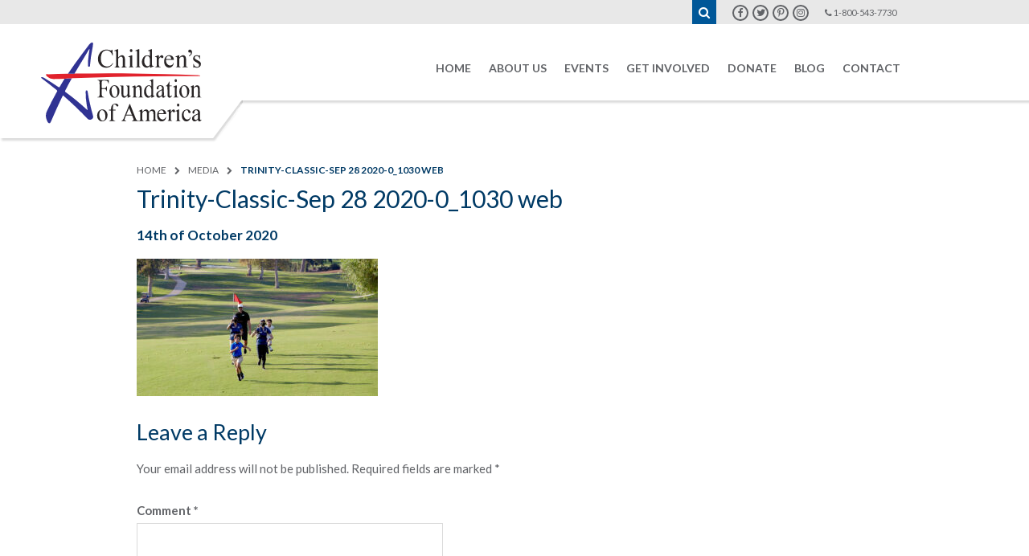

--- FILE ---
content_type: text/html; charset=UTF-8
request_url: https://childrensfoundationofamerica.org/trinity-classic-2020-raises-hopes-funds-during-pandemic/trinity-classic-sep-28-2020-0_1030-web/
body_size: 28528
content:
<!DOCTYPE html>
<html lang="en">
	<head>
		<meta charset="UTF-8"/>
<script type="text/javascript">
/* <![CDATA[ */
var gform;gform||(document.addEventListener("gform_main_scripts_loaded",function(){gform.scriptsLoaded=!0}),document.addEventListener("gform/theme/scripts_loaded",function(){gform.themeScriptsLoaded=!0}),window.addEventListener("DOMContentLoaded",function(){gform.domLoaded=!0}),gform={domLoaded:!1,scriptsLoaded:!1,themeScriptsLoaded:!1,isFormEditor:()=>"function"==typeof InitializeEditor,callIfLoaded:function(o){return!(!gform.domLoaded||!gform.scriptsLoaded||!gform.themeScriptsLoaded&&!gform.isFormEditor()||(gform.isFormEditor()&&console.warn("The use of gform.initializeOnLoaded() is deprecated in the form editor context and will be removed in Gravity Forms 3.1."),o(),0))},initializeOnLoaded:function(o){gform.callIfLoaded(o)||(document.addEventListener("gform_main_scripts_loaded",()=>{gform.scriptsLoaded=!0,gform.callIfLoaded(o)}),document.addEventListener("gform/theme/scripts_loaded",()=>{gform.themeScriptsLoaded=!0,gform.callIfLoaded(o)}),window.addEventListener("DOMContentLoaded",()=>{gform.domLoaded=!0,gform.callIfLoaded(o)}))},hooks:{action:{},filter:{}},addAction:function(o,r,e,t){gform.addHook("action",o,r,e,t)},addFilter:function(o,r,e,t){gform.addHook("filter",o,r,e,t)},doAction:function(o){gform.doHook("action",o,arguments)},applyFilters:function(o){return gform.doHook("filter",o,arguments)},removeAction:function(o,r){gform.removeHook("action",o,r)},removeFilter:function(o,r,e){gform.removeHook("filter",o,r,e)},addHook:function(o,r,e,t,n){null==gform.hooks[o][r]&&(gform.hooks[o][r]=[]);var d=gform.hooks[o][r];null==n&&(n=r+"_"+d.length),gform.hooks[o][r].push({tag:n,callable:e,priority:t=null==t?10:t})},doHook:function(r,o,e){var t;if(e=Array.prototype.slice.call(e,1),null!=gform.hooks[r][o]&&((o=gform.hooks[r][o]).sort(function(o,r){return o.priority-r.priority}),o.forEach(function(o){"function"!=typeof(t=o.callable)&&(t=window[t]),"action"==r?t.apply(null,e):e[0]=t.apply(null,e)})),"filter"==r)return e[0]},removeHook:function(o,r,t,n){var e;null!=gform.hooks[o][r]&&(e=(e=gform.hooks[o][r]).filter(function(o,r,e){return!!(null!=n&&n!=o.tag||null!=t&&t!=o.priority)}),gform.hooks[o][r]=e)}});
/* ]]> */
</script>

		<meta name="viewport" content="width=device-width, user-scalable=no, initial-scale=1.0, maximum-scale=1.0, minimum-scale=1.0">
		<title>
			Children’s Foundation of America						&raquo; Blog Archive
						Trinity-Classic-Sep 28 2020-0_1030 web - Children’s Foundation of America		</title>
		
        <!--[if IE]>
        <meta http-equiv="X-UA-Compatible" content="IE=edge" >
        <![endif]-->
		
        <link rel="shortcut icon" href="https://childrensfoundationofamerica.org/wp-content/themes/cfa/favicon.ico" type="image/x-icon"/>
        <link rel="stylesheet" href="https://childrensfoundationofamerica.org/wp-content/themes/cfa/style.css" type="text/css" media="screen">
        <link rel="alternate" type="application/rss+xml" title="Children’s Foundation of America RSS Feed" href="https://childrensfoundationofamerica.org/feed/">
        <link rel="pingback" href="https://childrensfoundationofamerica.org/xmlrpc.php">
       

		<link href='https://fonts.googleapis.com/css?family=Lato:400,300,700,900' rel='stylesheet' type='text/css'>
	 	
	 	<meta name='robots' content='index, follow, max-image-preview:large, max-snippet:-1, max-video-preview:-1' />

	<!-- This site is optimized with the Yoast SEO plugin v26.7 - https://yoast.com/wordpress/plugins/seo/ -->
	<link rel="canonical" href="https://childrensfoundationofamerica.org/trinity-classic-2020-raises-hopes-funds-during-pandemic/trinity-classic-sep-28-2020-0_1030-web/" />
	<meta property="og:locale" content="en_US" />
	<meta property="og:type" content="article" />
	<meta property="og:title" content="Trinity-Classic-Sep 28 2020-0_1030 web - Children’s Foundation of America" />
	<meta property="og:url" content="https://childrensfoundationofamerica.org/trinity-classic-2020-raises-hopes-funds-during-pandemic/trinity-classic-sep-28-2020-0_1030-web/" />
	<meta property="og:site_name" content="Children’s Foundation of America" />
	<meta property="article:modified_time" content="2020-10-14T00:05:55+00:00" />
	<meta property="og:image" content="https://childrensfoundationofamerica.org/trinity-classic-2020-raises-hopes-funds-during-pandemic/trinity-classic-sep-28-2020-0_1030-web" />
	<meta property="og:image:width" content="1200" />
	<meta property="og:image:height" content="683" />
	<meta property="og:image:type" content="image/jpeg" />
	<meta name="twitter:card" content="summary_large_image" />
	<script type="application/ld+json" class="yoast-schema-graph">{"@context":"https://schema.org","@graph":[{"@type":"WebPage","@id":"https://childrensfoundationofamerica.org/trinity-classic-2020-raises-hopes-funds-during-pandemic/trinity-classic-sep-28-2020-0_1030-web/","url":"https://childrensfoundationofamerica.org/trinity-classic-2020-raises-hopes-funds-during-pandemic/trinity-classic-sep-28-2020-0_1030-web/","name":"Trinity-Classic-Sep 28 2020-0_1030 web - Children’s Foundation of America","isPartOf":{"@id":"https://childrensfoundationofamerica.org/#website"},"primaryImageOfPage":{"@id":"https://childrensfoundationofamerica.org/trinity-classic-2020-raises-hopes-funds-during-pandemic/trinity-classic-sep-28-2020-0_1030-web/#primaryimage"},"image":{"@id":"https://childrensfoundationofamerica.org/trinity-classic-2020-raises-hopes-funds-during-pandemic/trinity-classic-sep-28-2020-0_1030-web/#primaryimage"},"thumbnailUrl":"https://childrensfoundationofamerica.org/wp-content/uploads/Trinity-Classic-Sep-28-2020-0_1030-web.jpg","datePublished":"2020-10-14T00:05:41+00:00","dateModified":"2020-10-14T00:05:55+00:00","breadcrumb":{"@id":"https://childrensfoundationofamerica.org/trinity-classic-2020-raises-hopes-funds-during-pandemic/trinity-classic-sep-28-2020-0_1030-web/#breadcrumb"},"inLanguage":"en-US","potentialAction":[{"@type":"ReadAction","target":["https://childrensfoundationofamerica.org/trinity-classic-2020-raises-hopes-funds-during-pandemic/trinity-classic-sep-28-2020-0_1030-web/"]}]},{"@type":"ImageObject","inLanguage":"en-US","@id":"https://childrensfoundationofamerica.org/trinity-classic-2020-raises-hopes-funds-during-pandemic/trinity-classic-sep-28-2020-0_1030-web/#primaryimage","url":"https://childrensfoundationofamerica.org/wp-content/uploads/Trinity-Classic-Sep-28-2020-0_1030-web.jpg","contentUrl":"https://childrensfoundationofamerica.org/wp-content/uploads/Trinity-Classic-Sep-28-2020-0_1030-web.jpg","width":1200,"height":683,"caption":"Trinity Classic Golf Ball Drop"},{"@type":"BreadcrumbList","@id":"https://childrensfoundationofamerica.org/trinity-classic-2020-raises-hopes-funds-during-pandemic/trinity-classic-sep-28-2020-0_1030-web/#breadcrumb","itemListElement":[{"@type":"ListItem","position":1,"name":"Home","item":"https://childrensfoundationofamerica.org/"},{"@type":"ListItem","position":2,"name":"Trinity Classic 2020 Raises Hopes &#038; Funds During Pandemic","item":"https://childrensfoundationofamerica.org/trinity-classic-2020-raises-hopes-funds-during-pandemic/"},{"@type":"ListItem","position":3,"name":"Trinity-Classic-Sep 28 2020-0_1030 web"}]},{"@type":"WebSite","@id":"https://childrensfoundationofamerica.org/#website","url":"https://childrensfoundationofamerica.org/","name":"Children’s Foundation of America","description":"Children’s Foundation of America","potentialAction":[{"@type":"SearchAction","target":{"@type":"EntryPoint","urlTemplate":"https://childrensfoundationofamerica.org/?s={search_term_string}"},"query-input":{"@type":"PropertyValueSpecification","valueRequired":true,"valueName":"search_term_string"}}],"inLanguage":"en-US"}]}</script>
	<!-- / Yoast SEO plugin. -->


<link rel='dns-prefetch' href='//static.addtoany.com' />
<link rel='dns-prefetch' href='//www.google.com' />
<link href='//hb.wpmucdn.com' rel='preconnect' />
<link rel="alternate" type="application/rss+xml" title="Children’s Foundation of America &raquo; Trinity-Classic-Sep 28 2020-0_1030 web Comments Feed" href="https://childrensfoundationofamerica.org/trinity-classic-2020-raises-hopes-funds-during-pandemic/trinity-classic-sep-28-2020-0_1030-web/feed/" />
<link rel="alternate" title="oEmbed (JSON)" type="application/json+oembed" href="https://childrensfoundationofamerica.org/wp-json/oembed/1.0/embed?url=https%3A%2F%2Fchildrensfoundationofamerica.org%2Ftrinity-classic-2020-raises-hopes-funds-during-pandemic%2Ftrinity-classic-sep-28-2020-0_1030-web%2F" />
<link rel="alternate" title="oEmbed (XML)" type="text/xml+oembed" href="https://childrensfoundationofamerica.org/wp-json/oembed/1.0/embed?url=https%3A%2F%2Fchildrensfoundationofamerica.org%2Ftrinity-classic-2020-raises-hopes-funds-during-pandemic%2Ftrinity-classic-sep-28-2020-0_1030-web%2F&#038;format=xml" />
<style id='wp-img-auto-sizes-contain-inline-css' type='text/css'>
img:is([sizes=auto i],[sizes^="auto," i]){contain-intrinsic-size:3000px 1500px}
/*# sourceURL=wp-img-auto-sizes-contain-inline-css */
</style>
<link rel='stylesheet' id='twb-open-sans-css' href='https://fonts.googleapis.com/css?family=Open+Sans%3A300%2C400%2C500%2C600%2C700%2C800&#038;display=swap&#038;ver=6.9' type='text/css' media='all' />
<link rel='stylesheet' id='twbbwg-global-css' href='https://childrensfoundationofamerica.org/wp-content/plugins/photo-gallery/booster/assets/css/global.css?ver=1.0.0' type='text/css' media='all' />
<link rel='stylesheet' id='sbi_styles-css' href='https://childrensfoundationofamerica.org/wp-content/plugins/instagram-feed-pro/css/sbi-styles.min.css?ver=6.4' type='text/css' media='all' />
<style id='wp-emoji-styles-inline-css' type='text/css'>

	img.wp-smiley, img.emoji {
		display: inline !important;
		border: none !important;
		box-shadow: none !important;
		height: 1em !important;
		width: 1em !important;
		margin: 0 0.07em !important;
		vertical-align: -0.1em !important;
		background: none !important;
		padding: 0 !important;
	}
/*# sourceURL=wp-emoji-styles-inline-css */
</style>
<link rel='stylesheet' id='wp-block-library-css' href='https://childrensfoundationofamerica.org/wp-includes/css/dist/block-library/style.min.css?ver=6.9' type='text/css' media='all' />
<style id='global-styles-inline-css' type='text/css'>
:root{--wp--preset--aspect-ratio--square: 1;--wp--preset--aspect-ratio--4-3: 4/3;--wp--preset--aspect-ratio--3-4: 3/4;--wp--preset--aspect-ratio--3-2: 3/2;--wp--preset--aspect-ratio--2-3: 2/3;--wp--preset--aspect-ratio--16-9: 16/9;--wp--preset--aspect-ratio--9-16: 9/16;--wp--preset--color--black: #000000;--wp--preset--color--cyan-bluish-gray: #abb8c3;--wp--preset--color--white: #ffffff;--wp--preset--color--pale-pink: #f78da7;--wp--preset--color--vivid-red: #cf2e2e;--wp--preset--color--luminous-vivid-orange: #ff6900;--wp--preset--color--luminous-vivid-amber: #fcb900;--wp--preset--color--light-green-cyan: #7bdcb5;--wp--preset--color--vivid-green-cyan: #00d084;--wp--preset--color--pale-cyan-blue: #8ed1fc;--wp--preset--color--vivid-cyan-blue: #0693e3;--wp--preset--color--vivid-purple: #9b51e0;--wp--preset--gradient--vivid-cyan-blue-to-vivid-purple: linear-gradient(135deg,rgb(6,147,227) 0%,rgb(155,81,224) 100%);--wp--preset--gradient--light-green-cyan-to-vivid-green-cyan: linear-gradient(135deg,rgb(122,220,180) 0%,rgb(0,208,130) 100%);--wp--preset--gradient--luminous-vivid-amber-to-luminous-vivid-orange: linear-gradient(135deg,rgb(252,185,0) 0%,rgb(255,105,0) 100%);--wp--preset--gradient--luminous-vivid-orange-to-vivid-red: linear-gradient(135deg,rgb(255,105,0) 0%,rgb(207,46,46) 100%);--wp--preset--gradient--very-light-gray-to-cyan-bluish-gray: linear-gradient(135deg,rgb(238,238,238) 0%,rgb(169,184,195) 100%);--wp--preset--gradient--cool-to-warm-spectrum: linear-gradient(135deg,rgb(74,234,220) 0%,rgb(151,120,209) 20%,rgb(207,42,186) 40%,rgb(238,44,130) 60%,rgb(251,105,98) 80%,rgb(254,248,76) 100%);--wp--preset--gradient--blush-light-purple: linear-gradient(135deg,rgb(255,206,236) 0%,rgb(152,150,240) 100%);--wp--preset--gradient--blush-bordeaux: linear-gradient(135deg,rgb(254,205,165) 0%,rgb(254,45,45) 50%,rgb(107,0,62) 100%);--wp--preset--gradient--luminous-dusk: linear-gradient(135deg,rgb(255,203,112) 0%,rgb(199,81,192) 50%,rgb(65,88,208) 100%);--wp--preset--gradient--pale-ocean: linear-gradient(135deg,rgb(255,245,203) 0%,rgb(182,227,212) 50%,rgb(51,167,181) 100%);--wp--preset--gradient--electric-grass: linear-gradient(135deg,rgb(202,248,128) 0%,rgb(113,206,126) 100%);--wp--preset--gradient--midnight: linear-gradient(135deg,rgb(2,3,129) 0%,rgb(40,116,252) 100%);--wp--preset--font-size--small: 13px;--wp--preset--font-size--medium: 20px;--wp--preset--font-size--large: 36px;--wp--preset--font-size--x-large: 42px;--wp--preset--spacing--20: 0.44rem;--wp--preset--spacing--30: 0.67rem;--wp--preset--spacing--40: 1rem;--wp--preset--spacing--50: 1.5rem;--wp--preset--spacing--60: 2.25rem;--wp--preset--spacing--70: 3.38rem;--wp--preset--spacing--80: 5.06rem;--wp--preset--shadow--natural: 6px 6px 9px rgba(0, 0, 0, 0.2);--wp--preset--shadow--deep: 12px 12px 50px rgba(0, 0, 0, 0.4);--wp--preset--shadow--sharp: 6px 6px 0px rgba(0, 0, 0, 0.2);--wp--preset--shadow--outlined: 6px 6px 0px -3px rgb(255, 255, 255), 6px 6px rgb(0, 0, 0);--wp--preset--shadow--crisp: 6px 6px 0px rgb(0, 0, 0);}:where(.is-layout-flex){gap: 0.5em;}:where(.is-layout-grid){gap: 0.5em;}body .is-layout-flex{display: flex;}.is-layout-flex{flex-wrap: wrap;align-items: center;}.is-layout-flex > :is(*, div){margin: 0;}body .is-layout-grid{display: grid;}.is-layout-grid > :is(*, div){margin: 0;}:where(.wp-block-columns.is-layout-flex){gap: 2em;}:where(.wp-block-columns.is-layout-grid){gap: 2em;}:where(.wp-block-post-template.is-layout-flex){gap: 1.25em;}:where(.wp-block-post-template.is-layout-grid){gap: 1.25em;}.has-black-color{color: var(--wp--preset--color--black) !important;}.has-cyan-bluish-gray-color{color: var(--wp--preset--color--cyan-bluish-gray) !important;}.has-white-color{color: var(--wp--preset--color--white) !important;}.has-pale-pink-color{color: var(--wp--preset--color--pale-pink) !important;}.has-vivid-red-color{color: var(--wp--preset--color--vivid-red) !important;}.has-luminous-vivid-orange-color{color: var(--wp--preset--color--luminous-vivid-orange) !important;}.has-luminous-vivid-amber-color{color: var(--wp--preset--color--luminous-vivid-amber) !important;}.has-light-green-cyan-color{color: var(--wp--preset--color--light-green-cyan) !important;}.has-vivid-green-cyan-color{color: var(--wp--preset--color--vivid-green-cyan) !important;}.has-pale-cyan-blue-color{color: var(--wp--preset--color--pale-cyan-blue) !important;}.has-vivid-cyan-blue-color{color: var(--wp--preset--color--vivid-cyan-blue) !important;}.has-vivid-purple-color{color: var(--wp--preset--color--vivid-purple) !important;}.has-black-background-color{background-color: var(--wp--preset--color--black) !important;}.has-cyan-bluish-gray-background-color{background-color: var(--wp--preset--color--cyan-bluish-gray) !important;}.has-white-background-color{background-color: var(--wp--preset--color--white) !important;}.has-pale-pink-background-color{background-color: var(--wp--preset--color--pale-pink) !important;}.has-vivid-red-background-color{background-color: var(--wp--preset--color--vivid-red) !important;}.has-luminous-vivid-orange-background-color{background-color: var(--wp--preset--color--luminous-vivid-orange) !important;}.has-luminous-vivid-amber-background-color{background-color: var(--wp--preset--color--luminous-vivid-amber) !important;}.has-light-green-cyan-background-color{background-color: var(--wp--preset--color--light-green-cyan) !important;}.has-vivid-green-cyan-background-color{background-color: var(--wp--preset--color--vivid-green-cyan) !important;}.has-pale-cyan-blue-background-color{background-color: var(--wp--preset--color--pale-cyan-blue) !important;}.has-vivid-cyan-blue-background-color{background-color: var(--wp--preset--color--vivid-cyan-blue) !important;}.has-vivid-purple-background-color{background-color: var(--wp--preset--color--vivid-purple) !important;}.has-black-border-color{border-color: var(--wp--preset--color--black) !important;}.has-cyan-bluish-gray-border-color{border-color: var(--wp--preset--color--cyan-bluish-gray) !important;}.has-white-border-color{border-color: var(--wp--preset--color--white) !important;}.has-pale-pink-border-color{border-color: var(--wp--preset--color--pale-pink) !important;}.has-vivid-red-border-color{border-color: var(--wp--preset--color--vivid-red) !important;}.has-luminous-vivid-orange-border-color{border-color: var(--wp--preset--color--luminous-vivid-orange) !important;}.has-luminous-vivid-amber-border-color{border-color: var(--wp--preset--color--luminous-vivid-amber) !important;}.has-light-green-cyan-border-color{border-color: var(--wp--preset--color--light-green-cyan) !important;}.has-vivid-green-cyan-border-color{border-color: var(--wp--preset--color--vivid-green-cyan) !important;}.has-pale-cyan-blue-border-color{border-color: var(--wp--preset--color--pale-cyan-blue) !important;}.has-vivid-cyan-blue-border-color{border-color: var(--wp--preset--color--vivid-cyan-blue) !important;}.has-vivid-purple-border-color{border-color: var(--wp--preset--color--vivid-purple) !important;}.has-vivid-cyan-blue-to-vivid-purple-gradient-background{background: var(--wp--preset--gradient--vivid-cyan-blue-to-vivid-purple) !important;}.has-light-green-cyan-to-vivid-green-cyan-gradient-background{background: var(--wp--preset--gradient--light-green-cyan-to-vivid-green-cyan) !important;}.has-luminous-vivid-amber-to-luminous-vivid-orange-gradient-background{background: var(--wp--preset--gradient--luminous-vivid-amber-to-luminous-vivid-orange) !important;}.has-luminous-vivid-orange-to-vivid-red-gradient-background{background: var(--wp--preset--gradient--luminous-vivid-orange-to-vivid-red) !important;}.has-very-light-gray-to-cyan-bluish-gray-gradient-background{background: var(--wp--preset--gradient--very-light-gray-to-cyan-bluish-gray) !important;}.has-cool-to-warm-spectrum-gradient-background{background: var(--wp--preset--gradient--cool-to-warm-spectrum) !important;}.has-blush-light-purple-gradient-background{background: var(--wp--preset--gradient--blush-light-purple) !important;}.has-blush-bordeaux-gradient-background{background: var(--wp--preset--gradient--blush-bordeaux) !important;}.has-luminous-dusk-gradient-background{background: var(--wp--preset--gradient--luminous-dusk) !important;}.has-pale-ocean-gradient-background{background: var(--wp--preset--gradient--pale-ocean) !important;}.has-electric-grass-gradient-background{background: var(--wp--preset--gradient--electric-grass) !important;}.has-midnight-gradient-background{background: var(--wp--preset--gradient--midnight) !important;}.has-small-font-size{font-size: var(--wp--preset--font-size--small) !important;}.has-medium-font-size{font-size: var(--wp--preset--font-size--medium) !important;}.has-large-font-size{font-size: var(--wp--preset--font-size--large) !important;}.has-x-large-font-size{font-size: var(--wp--preset--font-size--x-large) !important;}
/*# sourceURL=global-styles-inline-css */
</style>

<style id='classic-theme-styles-inline-css' type='text/css'>
/*! This file is auto-generated */
.wp-block-button__link{color:#fff;background-color:#32373c;border-radius:9999px;box-shadow:none;text-decoration:none;padding:calc(.667em + 2px) calc(1.333em + 2px);font-size:1.125em}.wp-block-file__button{background:#32373c;color:#fff;text-decoration:none}
/*# sourceURL=/wp-includes/css/classic-themes.min.css */
</style>
<link rel='stylesheet' id='font-awesome-css' href='https://childrensfoundationofamerica.org/wp-content/plugins/contact-widgets/assets/css/font-awesome.min.css?ver=4.7.0' type='text/css' media='all' />
<link rel='stylesheet' id='bwg_fonts-css' href='https://childrensfoundationofamerica.org/wp-content/plugins/photo-gallery/css/bwg-fonts/fonts.css?ver=0.0.1' type='text/css' media='all' />
<link rel='stylesheet' id='sumoselect-css' href='https://childrensfoundationofamerica.org/wp-content/plugins/photo-gallery/css/sumoselect.min.css?ver=3.4.6' type='text/css' media='all' />
<link rel='stylesheet' id='mCustomScrollbar-css' href='https://childrensfoundationofamerica.org/wp-content/plugins/photo-gallery/css/jquery.mCustomScrollbar.min.css?ver=3.1.5' type='text/css' media='all' />
<link rel='stylesheet' id='bwg_frontend-css' href='https://childrensfoundationofamerica.org/wp-content/plugins/photo-gallery/css/styles.min.css?ver=1.8.35' type='text/css' media='all' />
<link rel='stylesheet' id='srzmpcss-css' href='https://childrensfoundationofamerica.org/wp-content/plugins/srizon-facebook-album/resources/css/mag-popup.min.css?ver=6.9' type='text/css' media='all' />
<link rel='stylesheet' id='srzelastislidercss-css' href='https://childrensfoundationofamerica.org/wp-content/plugins/srizon-facebook-album/resources/css/elastislide.min.css?ver=6.9' type='text/css' media='all' />
<link rel='stylesheet' id='srzcustomcss-css' href='https://childrensfoundationofamerica.org/wp-content/plugins/srizon-facebook-album/resources/css/srizon.custom.min.css?ver=3.5.1' type='text/css' media='all' />
<link rel='stylesheet' id='wp-sponsors-css' href='https://childrensfoundationofamerica.org/wp-content/plugins/wp-sponsors/assets/dist/css/public.css?ver=3.5.0' type='text/css' media='all' />
<link rel='stylesheet' id='bootstrap-style-css' href='https://childrensfoundationofamerica.org/wp-content/themes/cfa/css/bootstrap.min.css?ver=6.9' type='text/css' media='all' />
<link rel='stylesheet' id='font-style-css' href='https://childrensfoundationofamerica.org/wp-content/themes/cfa/css/font-awesome.css?ver=6.9' type='text/css' media='all' />
<link rel='stylesheet' id='tys-style-css' href='https://childrensfoundationofamerica.org/wp-content/themes/cfa/css/style.css?ver=6.9' type='text/css' media='all' />
<link rel='stylesheet' id='addtoany-css' href='https://childrensfoundationofamerica.org/wp-content/plugins/add-to-any/addtoany.min.css?ver=1.16' type='text/css' media='all' />
<script type="text/javascript" src="https://childrensfoundationofamerica.org/wp-includes/js/jquery/jquery.min.js?ver=3.7.1" id="jquery-core-js"></script>
<script type="text/javascript" src="https://childrensfoundationofamerica.org/wp-includes/js/jquery/jquery-migrate.min.js?ver=3.4.1" id="jquery-migrate-js"></script>
<script type="text/javascript" src="https://childrensfoundationofamerica.org/wp-content/plugins/photo-gallery/booster/assets/js/circle-progress.js?ver=1.2.2" id="twbbwg-circle-js"></script>
<script type="text/javascript" id="twbbwg-global-js-extra">
/* <![CDATA[ */
var twb = {"nonce":"a5f451406e","ajax_url":"https://childrensfoundationofamerica.org/wp-admin/admin-ajax.php","plugin_url":"https://childrensfoundationofamerica.org/wp-content/plugins/photo-gallery/booster","href":"https://childrensfoundationofamerica.org/wp-admin/admin.php?page=twbbwg_photo-gallery"};
var twb = {"nonce":"a5f451406e","ajax_url":"https://childrensfoundationofamerica.org/wp-admin/admin-ajax.php","plugin_url":"https://childrensfoundationofamerica.org/wp-content/plugins/photo-gallery/booster","href":"https://childrensfoundationofamerica.org/wp-admin/admin.php?page=twbbwg_photo-gallery"};
//# sourceURL=twbbwg-global-js-extra
/* ]]> */
</script>
<script type="text/javascript" src="https://childrensfoundationofamerica.org/wp-content/plugins/photo-gallery/booster/assets/js/global.js?ver=1.0.0" id="twbbwg-global-js"></script>
<script type="text/javascript" id="addtoany-core-js-before">
/* <![CDATA[ */
window.a2a_config=window.a2a_config||{};a2a_config.callbacks=[];a2a_config.overlays=[];a2a_config.templates={};

//# sourceURL=addtoany-core-js-before
/* ]]> */
</script>
<script type="text/javascript" defer src="https://static.addtoany.com/menu/page.js" id="addtoany-core-js"></script>
<script type="text/javascript" defer src="https://childrensfoundationofamerica.org/wp-content/plugins/add-to-any/addtoany.min.js?ver=1.1" id="addtoany-jquery-js"></script>
<script type="text/javascript" src="https://childrensfoundationofamerica.org/wp-content/plugins/photo-gallery/js/jquery.sumoselect.min.js?ver=3.4.6" id="sumoselect-js"></script>
<script type="text/javascript" src="https://childrensfoundationofamerica.org/wp-content/plugins/photo-gallery/js/tocca.min.js?ver=2.0.9" id="bwg_mobile-js"></script>
<script type="text/javascript" src="https://childrensfoundationofamerica.org/wp-content/plugins/photo-gallery/js/jquery.mCustomScrollbar.concat.min.js?ver=3.1.5" id="mCustomScrollbar-js"></script>
<script type="text/javascript" src="https://childrensfoundationofamerica.org/wp-content/plugins/photo-gallery/js/jquery.fullscreen.min.js?ver=0.6.0" id="jquery-fullscreen-js"></script>
<script type="text/javascript" id="bwg_frontend-js-extra">
/* <![CDATA[ */
var bwg_objectsL10n = {"bwg_field_required":"field is required.","bwg_mail_validation":"This is not a valid email address.","bwg_search_result":"There are no images matching your search.","bwg_select_tag":"Select Tag","bwg_order_by":"quote By","bwg_search":"Search","bwg_show_ecommerce":"Show Ecommerce","bwg_hide_ecommerce":"Hide Ecommerce","bwg_show_comments":"Show Comments","bwg_hide_comments":"Hide Comments","bwg_restore":"Restore","bwg_maximize":"Maximize","bwg_fullscreen":"Fullscreen","bwg_exit_fullscreen":"Exit Fullscreen","bwg_search_tag":"SEARCH...","bwg_tag_no_match":"No tags found","bwg_all_tags_selected":"All tags selected","bwg_tags_selected":"tags selected","play":"Play","pause":"Pause","is_pro":"","bwg_play":"Play","bwg_pause":"Pause","bwg_hide_info":"Hide info","bwg_show_info":"Show info","bwg_hide_rating":"Hide rating","bwg_show_rating":"Show rating","ok":"Ok","cancel":"Cancel","select_all":"Select all","lazy_load":"0","lazy_loader":"https://childrensfoundationofamerica.org/wp-content/plugins/photo-gallery/images/ajax_loader.png","front_ajax":"0","bwg_tag_see_all":"see all tags","bwg_tag_see_less":"see less tags"};
//# sourceURL=bwg_frontend-js-extra
/* ]]> */
</script>
<script type="text/javascript" src="https://childrensfoundationofamerica.org/wp-content/plugins/photo-gallery/js/scripts.min.js?ver=1.8.35" id="bwg_frontend-js"></script>
<script type="text/javascript" src="https://childrensfoundationofamerica.org/wp-content/plugins/srizon-facebook-album/resources/js/modernizr.js?ver=6.9" id="srzmodernizr-js"></script>
<script type="text/javascript" src="https://childrensfoundationofamerica.org/wp-content/plugins/srizon-facebook-album/resources/js/mag-popup.js?ver=6.9" id="srzmp-js"></script>
<script type="text/javascript" src="https://childrensfoundationofamerica.org/wp-content/plugins/srizon-facebook-album/resources/js/jquery.collagePlus.min.js?ver=6.9" id="srzcollage-js"></script>
<script type="text/javascript" src="https://childrensfoundationofamerica.org/wp-content/plugins/srizon-facebook-album/resources/js/jquery.elastislide.min.js?ver=6.9" id="srzelastislide-js"></script>
<script type="text/javascript" src="https://childrensfoundationofamerica.org/wp-content/plugins/srizon-facebook-album/resources/js/srizon.custom.min.js?ver=3.5.1" id="srzcustom-js"></script>
<script type="text/javascript" src="https://childrensfoundationofamerica.org/wp-content/plugins/wp-sponsors/assets/dist/js/public.js?ver=3.5.0" id="wp-sponsors-js"></script>
<link rel="https://api.w.org/" href="https://childrensfoundationofamerica.org/wp-json/" /><link rel="alternate" title="JSON" type="application/json" href="https://childrensfoundationofamerica.org/wp-json/wp/v2/media/3589" /><link rel="EditURI" type="application/rsd+xml" title="RSD" href="https://childrensfoundationofamerica.org/xmlrpc.php?rsd" />

<link rel='shortlink' href='https://childrensfoundationofamerica.org/?p=3589' />
<meta name="tec-api-version" content="v1"><meta name="tec-api-origin" content="https://childrensfoundationofamerica.org"><link rel="alternate" href="https://childrensfoundationofamerica.org/wp-json/tribe/events/v1/" /><meta name="generator" content="Powered by Slider Revolution 6.6.7 - responsive, Mobile-Friendly Slider Plugin for WordPress with comfortable drag and drop interface." />
<link rel="icon" href="https://childrensfoundationofamerica.org/wp-content/uploads/cropped-favicon2-32x32.png" sizes="32x32" />
<link rel="icon" href="https://childrensfoundationofamerica.org/wp-content/uploads/cropped-favicon2-192x192.png" sizes="192x192" />
<link rel="apple-touch-icon" href="https://childrensfoundationofamerica.org/wp-content/uploads/cropped-favicon2-180x180.png" />
<meta name="msapplication-TileImage" content="https://childrensfoundationofamerica.org/wp-content/uploads/cropped-favicon2-270x270.png" />
<script>function setREVStartSize(e){
			//window.requestAnimationFrame(function() {
				window.RSIW = window.RSIW===undefined ? window.innerWidth : window.RSIW;
				window.RSIH = window.RSIH===undefined ? window.innerHeight : window.RSIH;
				try {
					var pw = document.getElementById(e.c).parentNode.offsetWidth,
						newh;
					pw = pw===0 || isNaN(pw) || (e.l=="fullwidth" || e.layout=="fullwidth") ? window.RSIW : pw;
					e.tabw = e.tabw===undefined ? 0 : parseInt(e.tabw);
					e.thumbw = e.thumbw===undefined ? 0 : parseInt(e.thumbw);
					e.tabh = e.tabh===undefined ? 0 : parseInt(e.tabh);
					e.thumbh = e.thumbh===undefined ? 0 : parseInt(e.thumbh);
					e.tabhide = e.tabhide===undefined ? 0 : parseInt(e.tabhide);
					e.thumbhide = e.thumbhide===undefined ? 0 : parseInt(e.thumbhide);
					e.mh = e.mh===undefined || e.mh=="" || e.mh==="auto" ? 0 : parseInt(e.mh,0);
					if(e.layout==="fullscreen" || e.l==="fullscreen")
						newh = Math.max(e.mh,window.RSIH);
					else{
						e.gw = Array.isArray(e.gw) ? e.gw : [e.gw];
						for (var i in e.rl) if (e.gw[i]===undefined || e.gw[i]===0) e.gw[i] = e.gw[i-1];
						e.gh = e.el===undefined || e.el==="" || (Array.isArray(e.el) && e.el.length==0)? e.gh : e.el;
						e.gh = Array.isArray(e.gh) ? e.gh : [e.gh];
						for (var i in e.rl) if (e.gh[i]===undefined || e.gh[i]===0) e.gh[i] = e.gh[i-1];
											
						var nl = new Array(e.rl.length),
							ix = 0,
							sl;
						e.tabw = e.tabhide>=pw ? 0 : e.tabw;
						e.thumbw = e.thumbhide>=pw ? 0 : e.thumbw;
						e.tabh = e.tabhide>=pw ? 0 : e.tabh;
						e.thumbh = e.thumbhide>=pw ? 0 : e.thumbh;
						for (var i in e.rl) nl[i] = e.rl[i]<window.RSIW ? 0 : e.rl[i];
						sl = nl[0];
						for (var i in nl) if (sl>nl[i] && nl[i]>0) { sl = nl[i]; ix=i;}
						var m = pw>(e.gw[ix]+e.tabw+e.thumbw) ? 1 : (pw-(e.tabw+e.thumbw)) / (e.gw[ix]);
						newh =  (e.gh[ix] * m) + (e.tabh + e.thumbh);
					}
					var el = document.getElementById(e.c);
					if (el!==null && el) el.style.height = newh+"px";
					el = document.getElementById(e.c+"_wrapper");
					if (el!==null && el) {
						el.style.height = newh+"px";
						el.style.display = "block";
					}
				} catch(e){
					console.log("Failure at Presize of Slider:" + e)
				}
			//});
		  };</script>
		<style type="text/css" id="wp-custom-css">
			.f {
	display:none;
}
.donatebox {
	background-color: #e4e4e4;
	padding: 20px;
	text-align: center;
}
.slider-widget .caption-a h2{
	font-size: 48px;
}
.img-category img {
    object-fit: contain;
}		</style>
		<script>
  (function(i,s,o,g,r,a,m){i['GoogleAnalyticsObject']=r;i[r]=i[r]||function(){
  (i[r].q=i[r].q||[]).push(arguments)},i[r].l=1*new Date();a=s.createElement(o),
  m=s.getElementsByTagName(o)[0];a.async=1;a.src=g;m.parentNode.insertBefore(a,m)
  })(window,document,'script','https://www.google-analytics.com/analytics.js','ga');

  ga('create', 'UA-78682193-2', 'auto');
  ga('send', 'pageview');

</script>
		
<!-- Global site tag (gtag.js) - Google Analytics -->
<script async src="https://www.googletagmanager.com/gtag/js?id=UA-139917671-1"></script>
<script>
  window.dataLayer = window.dataLayer || [];
  function gtag(){dataLayer.push(arguments);}
  gtag('js', new Date());
  gtag('config', 'UA-139917671-1');
</script>
<script>
!function(t,e){var a=document.head,n=document.createElement("script");n.type="text/javascript",n.src="https://widget.harnessapp.com/harness-widget-v2.js",n.onreadystatechange=e,n.onload=e,a.appendChild(n)}(0,function(){window.HarnessWidget.init({charity_id:"4701ca060bf15fcb6c5e"})});
</script>

<link rel='stylesheet' id='rs-plugin-settings-css' href='https://childrensfoundationofamerica.org/wp-content/plugins/revslider/public/assets/css/rs6.css?ver=6.6.7' type='text/css' media='all' />
<style id='rs-plugin-settings-inline-css' type='text/css'>
#rs-demo-id {}
/*# sourceURL=rs-plugin-settings-inline-css */
</style>
</head>
<body class="attachment wp-singular attachment-template-default single single-attachment postid-3589 attachmentid-3589 attachment-jpeg wp-theme-cfa tribe-no-js page-template-childrens-foundation-of-america">

<header class="header">
	<section class="top-social">
		<div class="container">
			<div class="top-right">
				<div class="search">
					<form role="search" method="get" id="searchform" class="searchform" action="https://childrensfoundationofamerica.org/">
				<div>
					<label class="screen-reader-text" for="s">Search for:</label>
					<input type="text" value="" name="s" id="s" />
					<input type="submit" id="searchsubmit" value="Search" />
				</div>
			</form>			
		   		</div>
				<ul class="social">
					<div class="textwidget"><li><a href="https://www.facebook.com/childrensfoundation" target="_blank"><i class="fa fa-facebook"></i></a></li>
<li><a href="https://twitter.com/CFoundationofA" target="_blank"><i class="fa fa-twitter"></i></a></li>
<li><a href="https://www.pinterest.com/childrensfoundationofamerica" target="_blank"><i class="fa fa-pinterest-p"></i></a></li>
<li><a href="https://www.instagram.com/childrensfoundationofamerica/?hl=en" target="_blank"><i class="fa fa-instagram"></i></a></li></div>				</ul>
		   		<div class="textwidget"><p><a href="Tel:1-800-543-7730" class="mail"><i class="fa fa-phone" aria-hidden="true"></i> 1-800-543-7730</a></p>
</div>			</div>
		</div>
	</section>
	<section class="navigation">
		<div class="logo">
			<a class="navbar-brand" href="https://childrensfoundationofamerica.org">
			<!DOCTYPE svg PUBLIC "-//W3C//DTD SVG 1.1//EN" "http://www.w3.org/Graphics/SVG/1.1/DTD/svg11.dtd">
<svg version="1.1" id="Layer_1" xmlns="http://www.w3.org/2000/svg" xmlns:xlink="http://www.w3.org/1999/xlink" x="0px" y="0px"
   width="2592.259px" height="1320.132px" viewBox="0 0 2592.259 1320.132" enable-background="new 0 0 2592.259 1320.132"
   xml:space="preserve">
<g>
  <g>
    <path fill-rule="evenodd" clip-rule="evenodd" fill="#303393" d="M530.339,591.635c-34.827,62.012-68.553,124.607-100.582,188.115
      c-3.96,7.848-6.376,13.316,3.032,20.105c116.178,83.787,226.282,175.029,331.821,271.832c2.264,2.076,4.438,4.553,10.288,2.371
      c-4.563-25.547-9.451-51.566-13.829-77.672c-10.352-61.703-16.445-123.793-15.792-186.434c0.059-5.625,0.344-11.246,0.654-16.861
      c0.46-8.398,1.024-17.057,12.531-17.098c10.57-0.037,14.622,5.66,16.25,16.229c12.36,80.188,28.209,159.721,48.137,238.383
      c11.328,44.719,23.598,89.209,35.648,133.744c7.048,26.045,1.424,41.98-19.755,54.338c-22.982,13.412-47.593,10.697-64.829-7.346
      C658.992,1091.063,538.509,976.625,413.103,867.35c-5.596-4.879-11.285-9.654-18.463-15.779
      c-3.797,7.127-7.032,12.748-9.855,18.572c-58.216,120.094-113.042,241.736-165.851,364.299
      c-5.166,11.988-11.476,23.51-17.651,35.031c-7.462,13.918-18.341,13.322-29.822,5.672c-4.029-2.686-7.879-6.551-10.184-10.768
      c-29.117-53.291-41.791-108.783-14.958-166.502c47.865-102.969,100.589-203.52,156.133-302.547
      c6.727-11.992,5.14-17.289-5.084-25.531c-73.436-59.221-147.795-117.234-223.154-173.982c-1.499-1.125-3.035-2.199-4.53-3.33
      c-5.496-4.148-12.963-8.752-9.69-16.197c3.495-7.937,12.236-3.74,18.528-2.875c13.29,1.82,24.415,9.201,35.575,16.023
      c70.849,43.287,141.36,87.127,209.88,134.041c10.542,7.217,15.334,7.561,22.26-4.414c24.01-41.523,49.297-82.307,74.103-123.367
      C456.878,590.871,493.635,591.961,530.339,591.635z"/>
    <path fill-rule="evenodd" clip-rule="evenodd" fill="#E1222C" d="M530.339,591.635c-36.704,0.326-73.461-0.764-110,4.061
      c-48.653,1.813-97.332,3.1-145.946,5.629c-31.785,1.652-62.26-2.018-90.686-16.855c-9.886-5.16-19.594-11.063-28.3-17.988
      c-10.79-8.581-24.366-20.637-20.731-33.031c3.146-10.735,20.996-4.196,32.223-4.845c101.629-5.894,203.397-7.147,305.168-8.2
      c34.166,0.013,68.383,2.075,102.437-2.498c241.846-2.37,483.693-6.579,725.56-3.095c219.942,3.164,439.892,6.208,659.805,10.891
      c163.048,3.478,326.04,9.426,489.048,14.482c14.955,0.466,29.967,1.804,44.733,4.125c6.659,1.046,15.388,0.237,19.33,9.302
      c-27.575,3.151-54.78,4.413-82.122,4.464c-204.999,0.379-410.008-0.112-614.997,1.839c-212.451,2.021-424.915,5.29-637.326,10.229
      c-203.013,4.724-405.957,12.263-608.932,18.685C556.498,589.242,543.428,590.678,530.339,591.635z"/>
    <path fill-rule="evenodd" clip-rule="evenodd" fill="#303393" d="M574.503,517.906c-34.054,4.573-68.271,2.511-102.437,2.498
      c65.122-98.41,135.598-192.994,206.009-287.611c39.128-52.575,78.826-104.726,118.392-156.975
      c9.08-11.992,19.256-23.023,32.415-30.734c18.934-11.103,30.109-5.166,29.934,16.769c-0.195,23.788-4.83,47.168-9.535,70.401
      c-17.463,86.277-30.852,173.12-37.561,260.944c-0.962,12.572-3.055,23.595-21.088,18.162c-10.019-3.019-9.868-9.261-10.09-16.913
      c-1.528-52.596,3.312-104.771,10.489-156.769c4.489-32.53,9.505-64.987,14.345-97.891c-6.404,0.399-7.175,4.667-8.955,7.607
      c-72.353,119.507-144.646,239.053-216.852,358.646C577.369,509.687,576.169,513.939,574.503,517.906z"/>
    <path fill-rule="evenodd" clip-rule="evenodd" fill="#292526" d="M1645.12,1246.227c-61.928,0-123.854,0-186.051,0
      c1.424-7.492,7.254-5.52,10.799-6.516c12.509-3.51,15.933-11.949,12.352-22.957c-5.204-15.982-12.173-31.381-17.504-47.328
      c-2.467-7.381-7.417-7.203-13.145-7.193c-25.002,0.031-50.006-0.016-75.008,0.035c-4.215,0.016-9.291-1.246-11.39,4.01
      c-7.373,18.475-17.354,36.025-20.854,55.873c-1.381,7.824,2.727,13.16,10.316,15.531c5.751,1.789,11.56,3.393,17.095,8.514
      c-25.369,0-50.734,0-76.102,0c33.152-14.008,37.507-46.967,49.125-74.613c24.146-57.465,47.219-115.379,71.002-172.992
      c1.926-4.664,1.491-12.479,9.101-12.381c7.501,0.105,7.157,7.885,9.029,12.564c26.643,66.561,52.854,133.295,79.418,199.887
      c7.666,19.223,15.378,37.672,39.535,43.34c17.249,4.043,34.642-3.836,35.054-21.59c0.818-35.598,0.04-71.23,0.061-106.848
      c0.01-17.809-10.611-20.24-26.35-17.922c14.909-14.375,33.38-19.986,51.046-26.822c4.721-1.826,6.16,2.375,6.125,6.654
      c-0.076,8.066-0.025,16.129-0.025,28.984c17.712-15.814,30.72-34.031,53.122-35.877c24.086-1.984,38.558,10.789,47.582,37.783
      c5.854-7.604,8.998-12.803,13.195-16.928c16.404-16.125,34.921-27.078,58.788-17.916c23.786,9.131,28.069,30.125,28.715,52.1
      c0.743,25.607,0.392,51.244,0.438,76.871c0.056,31.391,0.016,31.391,26.559,46.332c-29.87,0-56.754,0-83.638,0
      c30.893-5.047,26.976-27.957,26.757-49.012c-0.239-23.756,0.458-47.521-0.306-71.252c-0.813-25.236-10.265-36.111-28.924-35.563
      c-21.563,0.637-41.411,19.266-41.406,38.85c0.01,23.125-0.092,46.248,0.035,69.379c0.107,20.307-4.272,43.385,26.772,47.48
      c-27.637,0-55.264,0-82.966,0c-0.814-7.086,4.095-5.285,7.31-5.82c13.271-2.223,18.943-9.969,18.76-23.449
      c-0.412-30.623,0.341-61.262-0.366-91.869c-0.534-22.885-11.003-34.686-28.445-34.57c-21.38,0.133-41.88,18.863-41.941,38.447
      c-0.065,24.375-0.045,48.752-0.005,73.129C1618.815,1222.191,1616.979,1243.057,1645.12,1246.227z M1414.758,1046.809
      c-15.24,36.502-28.934,69.307-43.142,103.332c29.756,0,56.77,0,85.596,0C1443.132,1115.877,1429.601,1082.934,1414.758,1046.809z"
      />
    <path fill-rule="evenodd" clip-rule="evenodd" fill="#2B2728" d="M1797.699,404.285c-16.405,7.197-32.714,14.627-49.245,21.517
      c-9.451,3.94-14.218,0.654-13.236-10.059c0.315-3.475-0.433-7.051-0.854-12.862c-10.301,7.931-17.9,16.201-28.38,20.327
      c-37.505,14.759-80.707-11.9-91.028-56.86c-5.891-25.663-3.652-50.901,7.056-75.098c22.29-50.377,59.867-65.467,112.439-44.927
      c0-20.665,0.355-41.142-0.143-61.596c-0.275-11.219-5.708-17.644-18.191-14.569c-2.711,0.669-6.322,3.145-7.828-1.264
      c-1.612-4.708,2.183-6.422,5.718-7.915c13.195-5.57,26.492-10.919,39.55-16.805c12.274-5.534,14.691-0.618,14.635,11.138
      c-0.341,69.951-0.188,139.908-0.041,209.859C1768.222,396.846,1768.384,396.84,1797.699,404.285z M1735.345,335.908
      c-0.249,0-0.504,0-0.753,0c0-15.609,1.048-31.308-0.249-46.807c-1.872-22.342-16.207-38.571-34.422-41.504
      c-16.136-2.597-33.492,7.818-42.201,27.968c-14.075,32.545-13.439,65.533,1.246,97.927c4.467,9.853,11.848,17.572,20.82,23.585
      c12.352,8.266,25.221,10.143,38.803,2.747c12.809-6.979,18.807-16.927,16.995-32.08
      C1734.333,357.272,1735.345,346.529,1735.345,335.908z"/>
    <path fill-rule="evenodd" clip-rule="evenodd" fill="#292526" d="M1275.021,420.13c-14.943,4.561-71.246,4.604-92.057-1.562
      c37.909-3.57,32.012-28.848,32.057-50.242c0.13-58.084-0.186-116.176-0.885-174.257c-0.16-13.579,0.801-30.328-22.199-22.944
      c-1.248,0.399-3.871-0.763-4.575-1.953c-1.419-2.401-0.384-5.138,2.134-6.209c16.586-7.042,32.889-15.107,50.047-20.345
      c10.586-3.229,7.175,7.422,7.216,12.504c0.298,37.345,0.16,74.694,0.16,114.876c10.044-8.674,17.778-16.334,26.477-22.68
      c33.255-24.257,68.139-10.291,75.247,30.221c5.764,32.846,1.977,66.078,2.864,99.124c0.517,19.27-4.036,41.366,32.589,39.647
      c-18.723,8.362-75.382,8.963-92.402,3.865c0.338-5.908,5.074-4.187,8.281-4.527c12.859-1.373,18.679-8.662,18.605-21.275
      c-0.201-34.977,0.43-69.979-0.805-104.921c-0.971-27.489-21.28-38.779-45.377-25.856c-15.814,8.482-28.068,19.162-25.93,40.845
      c2.072,21.034,0.442,42.435,0.45,63.672C1246.931,404.891,1246.933,404.891,1275.021,420.13z"/>
    <path fill-rule="evenodd" clip-rule="evenodd" fill="#2B2728" d="M1756.404,711.484c0-20.963,0.341-39.047-0.087-57.109
      c-0.523-21.986-3.529-24.598-30.23-23.477c18.455-14.365,35.857-21.336,53.07-26.803c9.65-3.057,6.283,8.396,6.318,13.479
      c0.32,49.357,0.143,98.711,0.214,148.072c0.035,23.111-0.087,46.229,0.544,69.328c0.718,26.098,1.109,26.148,27.982,26.734
      c-16.028,13.443-33.542,18.957-49.927,26.299c-5.265,2.354-7.88-1.018-7.59-6.73c0.27-5.484,0.056-10.988,0.056-16.521
      c-5.778-0.57-6.725,4.008-9.12,6.363c-24.046,23.576-54.495,23.395-77.712-0.652c-40.252-41.701-31.41-129.723,16.787-162.32
      C1708.985,693.084,1731.952,691.912,1756.404,711.484z M1756.766,795.555c-0.967-18.518,2.945-39.982-4.502-60.494
      c-4.965-13.664-14.121-23.984-28.934-26.342c-14.803-2.355-24.671,6.816-32.388,18.027c-19.712,28.621-18.358,91.604,2.65,119.223
      c4.074,5.361,9.08,10.43,14.645,14.152c9.848,6.588,20.627,8.617,31.574,1.811c10.514-6.531,18.384-14.182,17.162-28.338
      C1755.962,821.84,1756.766,809.93,1756.766,795.555z"/>
    <path fill-rule="evenodd" clip-rule="evenodd" fill="#2B2728" d="M1157.359,146.686c2.319,34.298,4.393,64.956,6.766,100.091
      c-12.783-12.506-13.519-25.92-18.967-36.816c-24.482-48.971-81.725-64.419-124.597-33.1
      c-16.83,12.295-26.553,29.648-32.505,49.052c-11.025,35.937-12.29,72.539-3.708,109.047c8.324,35.428,29.117,60.437,65.46,69.651
      c36.775,9.324,69.222,1.682,95.391-27.133c6.493-7.145,12.959-14.319,19.679-21.757c6.121,8.154-0.146,11.995-2.818,16.171
      c-29.957,46.799-77.869,64.934-135.116,51.44c-47.756-11.254-85.611-56.558-91.337-109.293
      c-7.852-72.332,26.131-134.66,85.705-156.569c31.086-11.431,62.375-10.505,93.52,0.122
      C1138.556,165.685,1138.533,165.743,1157.359,146.686z"/>
    <path fill-rule="evenodd" clip-rule="evenodd" fill="#2B2728" d="M2216.351,421.555c-28.776,0-57.553,0-86.334,0
      c28.131-4.57,25.628-25.615,25.607-44.901c-0.036-31.224-0.255-62.448-0.651-93.672c-0.157-12.669-3.067-23.079-19.742-18.559
      c-3.026,0.821-6.603,1.516-7.183-2.849c-0.473-3.549,2.473-5.38,5.469-6.626c12.65-5.26,25.546-9.99,37.892-15.896
      c12.707-6.079,18.572-4.039,16.853,11.153c-0.625,5.544-0.097,11.219-0.097,19.833c6.751-6.119,11.745-10.995,17.103-15.44
      c16.938-14.058,35.17-24.888,58.051-15.665c23.348,9.405,28.038,30.681,29.051,52.308c1.287,27.426,0.244,54.953,0.636,82.427
      c0.279,19.961-5.854,43.986,31.401,43.017c-1.71,1.62-3.419,3.238-5.133,4.858c-28.822,0-57.645,0-86.553,0
      c-0.544-6.758,4.182-5.634,7.544-5.903c13.79-1.114,19.782-8.917,19.716-22.28c-0.167-33.726,0.326-67.464-0.595-101.167
      c-0.636-23.145-9.944-33.672-26.69-33.611c-21.609,0.087-44.413,19.9-44.5,38.922c-0.127,26.858-0.116,53.715-0.005,80.573
      C2188.317,409.608,2188.388,409.608,2216.351,421.555z"/>
    <path fill-rule="evenodd" clip-rule="evenodd" fill="#292526" d="M1072.355,705.436c0,28.27,0,56.541,0,88.305
      c-19.467-41.938-19.459-41.506-65.994-40.605c-11.16,0.217-13.434,3.994-13.075,14.053c0.691,19.346,0.201,38.73,0.201,58.1
      c0,41.482,0,41.482,37.258,57.629c-37.324,0-70.544,0-104.035,0c0.531-2.051,0.628-4.035,1.134-4.152
      c29.631-6.49,31.777-8.49,31.989-39.482c0.381-56.23,0.915-112.48-0.176-168.693c-0.697-35.734,7.34-39.973-33.115-52.209
      c2.856-6.518,8.643-3.613,12.923-3.631c49.36-0.232,98.723,0.273,148.072-0.459c11.683-0.178,15.383,3.201,14.844,14.496
      c-0.715,14.992-0.176,30.051-0.176,46.73c-2.647-2.293-4.512-3.121-5.003-4.451c-16.059-43.518-18.406-45.133-66.614-45.133
      c-37.101,0-37.101,0-37.101,36.373c0,22.494,0.463,45-0.206,67.475c-0.293,9.863,2.858,13.83,12.623,12.373
      c1.833-0.275,3.741-0.045,5.618-0.039C1054.274,742.289,1054.274,742.289,1072.355,705.436z"/>
    <path fill-rule="evenodd" clip-rule="evenodd" fill="#292526" d="M1540.214,882.834c-25.805,0-51.61,0-77.416,0
      c29.203-8.475,22.27-32.43,22.51-52.848c0.325-28.084,0.355-56.191-0.448-84.26c-0.575-20.094-4.028-22.436-23.298-20.154
      c-2.904-5.586,0.682-7.781,5-9.727c4.543-2.039,9.004-4.262,13.521-6.361c31.192-14.518,31.192-14.516,36.36,19.592
      c5.957-5.674,10.901-10.883,16.354-15.486c13.647-11.523,27.916-21.303,47.277-14.119c19.182,7.125,24.996,23.291,27.117,41.242
      c1.603,13.582,1.872,27.361,2.091,41.066c0.325,20.594,0.382,41.207-0.005,61.797c-0.336,17.832,0.595,34.318,23.826,38.941
      c-26.055,0-52.109,0-78.164,0c32.561-5.967,25.113-31.207,25.14-52.262c0.03-27.438-0.046-54.922-1.531-82.307
      c-0.814-15.02-5.825-28.945-25.327-28.186c-16.345,0.635-38.33,18.373-38.584,32.646c-0.61,34.32-0.097,68.662,0.071,102.99
      c0.081,16.752,10.504,23.451,28.634,22.357C1542.3,879.451,1541.257,881.145,1540.214,882.834z"/>
    <path fill-rule="evenodd" clip-rule="evenodd" fill="#292526" d="M2354.671,724.143c16.191-13.369,33.309-20.584,50.833-26.66
      c5.021-1.74,5.169,3.793,5.199,7.498c0.056,7.379,0.015,14.764,0.015,26.004c7.92-7.518,12.905-12.646,18.308-17.295
      c13.593-11.703,27.906-21.297,47.241-14.258c19.249,7.004,24.885,23.195,27.307,41.119c1.414,10.477,1.928,21.125,2.055,31.705
      c0.285,24.346,0.29,48.693,0.021,73.039c-0.188,17.324,1.216,33.133,23.786,37.152c-26.034,0-52.068,0-78.104,0
      c33.41-6.385,24.91-32.506,25.063-53.908c0.193-26.814,0.021-53.674-1.465-80.432c-0.834-14.969-5.672-29.004-25.199-28.344
      c-16.299,0.549-38.467,18.238-38.731,32.49c-0.642,34.318,0.229,68.662-0.097,102.988c-0.168,17.85,12.351,21.793,28.217,24.473
      c-14.152,5.906-57.318,6.943-85.154,2.035c34.901-7.99,27.25-32.668,27.662-53.482c0.52-26.205,0.234-52.436-0.157-78.645
      C2381.235,734.031,2380.976,717.645,2354.671,724.143z"/>
    <path fill-rule="evenodd" clip-rule="evenodd" fill="#292526" d="M1364.4,704.971c18.043-5.932,34.479-4.205,50.619-3.643
      c8.856,0.313,4.711,8.924,4.767,13.576c0.399,34.979,0.19,69.959,0.242,104.938c0.01,6.24,0.281,12.48,0.533,18.719
      c0.642,15.752,2.938,29.811,27.093,22.258c-15.321,14.502-32.871,19.936-49.266,27.178c-5.665,2.504-7.221-2.441-7.152-7.461
      c0.099-7.336,0.025-14.676,0.025-23.781c-10.741,3.922-14.744,12.234-21.055,17.66c-12.473,10.713-26.093,17.596-42.741,12.428
      c-17.504-5.432-25.471-19.273-28.307-36.305c-5.473-32.873-2.075-66.072-3.08-99.119c-0.607-20.068,7.465-45.166-28.829-46.428
      c19.353-5.887,36.437-4.168,53.276-3.697c9.037,0.252,4.744,8.881,4.795,13.477c0.404,36.85,0.239,73.701,0.216,110.557
      c-0.002,8.143,0.255,16.203,3.136,24c4.889,13.246,14.842,18.236,28.019,16.045c19.145-3.186,34.512-22.52,34.545-42.281
      c0.036-24.988,0.011-49.971,0.008-74.957C1391.241,728.992,1394.925,707.76,1364.4,704.971z"/>
    <path fill-rule="evenodd" clip-rule="evenodd" fill="#2B2728" d="M1977.671,854.129c-4.746,18.445-21.563,34.098-35.714,34.33
      c-11.817,0.193-16.415-5.457-21.472-27.453c-8.668,6.816-16.527,13.766-25.129,19.621c-24.458,16.648-52.445,5.818-59.785-22.785
      c-6.735-26.238,0.803-46.715,23.531-64.078c15.998-12.227,34.458-19.967,52.425-28.535c19.473-9.289,12.132-24.561,8.876-36.959
      c-2.762-15.615-16.786-21.166-31.441-19.527c-13.836,1.549-20.811,10.529-20.556,24.422c0.193,10.738,1.674,21.949-10.876,27.121
      c-5.905,2.434-11.195-0.291-14.451-5.617c-6.74-11.037-3.576-21.678,2.319-31.805c12.392-21.273,39.937-30.676,69.374-23.926
      c25.205,5.775,34.54,16.949,35.659,47.139c1.18,31.822,0.438,63.711,0.915,95.564c0.117,7.824-3.026,17.936,4.965,22.621
      C1965.813,869.832,1968.882,856.564,1977.671,854.129z M1921.787,772.146c-12.097,6.211-21.522,10.713-30.587,15.852
      c-4.822,2.734-9.324,6.232-13.43,9.973c-15.601,14.197-20.357,35.215-11.303,52.49c5.474,10.438,13.241,18.262,26.869,14.451
      c18.358-5.127,28.436-18.291,28.45-37.359C1921.798,810.172,1921.787,792.789,1921.787,772.146z"/>
    <path fill-rule="evenodd" clip-rule="evenodd" fill="#292526" d="M2533.066,1224.344c-7.88,15.361-18.75,27.9-37.556,27.59
      c-15.556-0.26-15.846-14.854-20.032-26.689c-7.468,5.717-14.183,11.113-21.156,16.16c-21.624,15.637-44.077,14.59-58.732-2.584
      c-14.543-17.041-13.811-46.58,2.284-63.514c17.214-18.109,40.003-27.021,62.553-36.148c17.728-7.172,20.805-14.766,14.909-36.66
      c-4.344-16.15-18.19-25.744-33.583-22.484c-12.285,2.6-19.707,10.236-20.337,23.314c-0.245,4.975,0.229,10.01-0.315,14.934
      c-0.845,7.564-4.884,12.932-12.834,13.775c-9.192,0.973-13.501-4.914-15.811-12.748c-3.372-11.445,1.49-20.809,8.19-29.365
      c18.755-23.943,68.656-29.707,92.27-10.561c10.402,8.43,14.177,20.057,14.218,33.201c0.081,31.197,0.173,62.4,0.534,93.598
      C2507.958,1230.635,2510.975,1232.604,2533.066,1224.344z M2477.152,1143.727c-18.135,7.777-34.418,13.541-47.577,25.328
      c-13.918,12.467-18.002,30.643-9.99,45.344c5.793,10.631,14.273,17.371,27.26,14.65c19.95-4.176,30.297-17.123,30.308-37.332
      C2477.157,1176.816,2477.152,1161.912,2477.152,1143.727z"/>
    <path fill-rule="evenodd" clip-rule="evenodd" fill="#292526" d="M2100.727,350.117c3.164,28.184-14.396,57.767-38.706,70.104
      c-25.261,12.819-56.168,8.149-78.133-11.812c-39.082-35.496-39.179-117.162-0.062-152.641
      c14.935-13.546,32.571-20.182,52.873-20.009c35.852,0.303,61.077,22.767,66.749,58.028c1.842,11.479-1.322,13.858-11.994,13.681
      c-31.813-0.536-63.667,0.428-95.465-0.498c-12.52-0.366-14.711,3.978-12.931,15.011c3.133,19.401,8.51,37.33,22.306,52.356
      c27.057,29.468,76.343,23.824,89.126-13.444C2095.462,358.066,2097.502,355.609,2100.727,350.117z M1982.921,295.828
      c24.661,0,48.218-0.02,71.775,0.019c5.203,0.013,9.283,0.257,9.09-7.552c-0.406-16.81-11.15-33.258-27.103-38.876
      c-17.056-6.005-30.353,0.796-41.417,13.198C1987.621,271.188,1984.355,281.837,1982.921,295.828z"/>
    <path fill-rule="evenodd" clip-rule="evenodd" fill="#2B2728" d="M1081.588,1157.701c0.013,43.715-23.392,80.035-58.419,90.988
      c-44.8,13.998-88.086-13.414-98.929-62.65c-4.688-21.293-3.093-42.154,4.728-62.455c14.844-38.529,47.832-60.086,83.628-54.873
      c36.813,5.367,65.684,37.877,68.952,77.773C1081.853,1150.197,1081.588,1153.961,1081.588,1157.701z M1048.018,1176.699
      c0.107-31.08-3.397-57.496-20.136-80.016c-18.931-25.48-53.287-22.869-64.239,6.557c-15.848,42.572-11.7,84.98,15.148,122.455
      c17.86,24.932,50.527,19.355,62.527-8.957C1047.271,1202.693,1048.401,1187.855,1048.018,1176.699z"/>
    <path fill-rule="evenodd" clip-rule="evenodd" fill="#2B2728" d="M2342.712,783.566c-0.682,32.682-7.441,56.492-23.033,76.998
      c-29.406,38.684-83.795,37.301-111.447-2.396c-27.55-39.566-25.668-97.252,4.405-134.852
      c29.311-36.648,82.758-34.881,110.68,3.965C2336.821,746.082,2343.526,767.244,2342.712,783.566z M2310.548,806.748
      c-1.063-28.527-3.362-55.834-19.182-79.752c-8.048-12.168-18.867-20.326-34.255-18.277c-14.279,1.9-23.888,10.896-28.11,24.277
      c-13.795,43.721-10.229,86.066,12.666,126.072c6.888,12.025,17.896,19.305,32.495,17.916c15.434-1.471,24.407-11.689,29.718-25.15
      C2309.693,837.107,2309.47,821.314,2310.548,806.748z"/>
    <path fill-rule="evenodd" clip-rule="evenodd" fill="#2B2728" d="M1266.093,787.855c0.068,26.318-6.399,48.4-19.368,68.049
      c-16.199,24.539-39.954,36.182-69.021,31.889c-35.71-5.27-52.458-31.848-61.424-63.217c-9.588-33.523-3.293-65.809,15.609-94.98
      c27.268-42.086,83.645-43.99,113.861-3.965C1260.093,744.629,1267.212,766.354,1266.093,787.855z M1145.112,774.355
      c0.008,33.504,4.08,61.754,21.337,86.197c17.244,24.428,49.543,22.516,59.068-5.498c15.199-44.701,13.698-90.09-13.02-130.92
      c-15.741-24.055-45.993-20.459-58.621,5.387C1146.328,744.969,1144.316,761.643,1145.112,774.355z"/>
    <path fill-rule="evenodd" clip-rule="evenodd" fill="#2B2728" d="M1101.623,1245.133c33.555-10.922,33.705-11.104,33.743-45.75
      c0.033-32.471-0.58-64.955,0.285-97.398c0.363-13.623-1.948-21.059-17.778-18.857c-4.546,0.637-14.376,5.012-13.918-5.91
      c0.371-8.877,8.93-5.301,13.292-4.771c14.406,1.75,18.238-3.414,18.893-17.998c1.89-42.494,21.014-67.008,55.098-74.674
      c18.178-4.09,34.786-0.367,49.129,11.379c8.795,7.209,15.413,16.467,5.407,26.996c-10.589,11.145-18.885,3.561-26.11-5.428
      c-4.289-5.336-7.9-11.375-12.853-15.988c-13.991-13.047-33.301-7.803-37.688,10.805c-4.455,18.912-3.472,38.477-3.324,57.813
      c0.079,10.748,8.948,5.121,13.936,6.82c9.487,3.236,27.07-7.279,27.469,6.496c0.303,10.443-17.715,4.064-27.204,4.318
      c-11.16,0.295-14.999,2.688-14.665,14.539c0.872,31.191,0.277,62.426,0.297,93.643c0.021,42.445,0.031,42.445,38.203,52.604
      C1193.468,1249.59,1127.716,1251.033,1101.623,1245.133z"/>
    <path fill-rule="evenodd" clip-rule="evenodd" fill="#292526" d="M1983.292,1182.809c4.131,46.973-46.829,82.672-90.754,64.553
      c-33.762-13.924-50.711-52.145-45.929-103.559c3.546-38.125,26.899-66.408,60.92-73.773c39.198-8.49,74.512,17.799,78.169,57.502
      c0.936,10.158-2.229,12.619-11.975,12.422c-28.71-0.59-57.486,0.787-86.135-0.611c-15.494-0.758-17.346,4.67-15.261,18.008
      c2.884,18.436,8.612,35.104,21.939,48.467c26.955,27.027,64.923,20.617,81.74-13.484
      C1977.528,1189.254,1977.03,1184.676,1983.292,1182.809z M1909.202,1128.432c8.679,0,17.464-0.875,26.004,0.203
      c13.471,1.699,13.877-5.031,11.813-15.129c-3.551-17.352-12.575-30.291-30.506-33.273c-18.43-3.061-30.506,7.977-38.64,23.084
      c-10.962,20.354-7.946,25.104,14.599,25.115C1898.047,1128.432,1903.628,1128.432,1909.202,1128.432z"/>
    <path fill-rule="evenodd" clip-rule="evenodd" fill="#2B2728" d="M2508.645,232.749c0,23.898,0,42.959,0,63.596
      c-10.118-3.616-9.141-12.427-11.552-18.411c-7.473-18.575-19.732-30.176-40.466-30.526c-13.48-0.231-25.073,4.123-29.54,18.099
      c-4.13,12.934,1.217,24.061,11.939,30.772c15.8,9.895,32.881,17.71,49.134,26.917c17.992,10.191,32.733,23.1,34.051,45.855
      c1.771,30.628-21.38,55.798-53.538,58.021c-11.318,0.78-22.454-0.511-33.416-3.388c-10.515-2.763-21.12-6.791-31.411,5.891
      c0-22.947,0-42.252,0-62.347c8.495,1.818,7.681,8.528,9.645,13.093c8.933,20.693,24.219,33.021,46.789,35.186
      c13.592,1.308,25.444-3.494,30.734-16.526c5.397-13.276,2.151-25.966-9.248-35.476c-14.492-12.084-32.031-19.208-48.065-28.802
      c-26.92-16.1-36.503-35.147-30.216-59.778c7.651-29.948,35.577-44.807,69.282-36.849
      C2484.38,240.814,2496.146,247.824,2508.645,232.749z"/>
    <path fill-rule="evenodd" clip-rule="evenodd" fill="#2B2728" d="M1598.759,421.969c-28.385,0-56.764,0-84.98,0
      c-1.241-5.376,1.546-6.186,4.929-6.351c14.355-0.694,19.757-10.199,19.804-22.524c0.254-68.613,0.203-137.232-0.347-205.846
      c-0.091-11.453-4.166-21.82-19.635-16.497c-3.811,1.311-6.485-0.114-7.259-3.237c-0.361-1.455,2.09-4.608,3.963-5.445
      c14.751-6.613,29.406-13.574,44.611-18.987c14.08-5.018,11.409,6.344,11.42,13.839c0.102,63.634,0.056,127.265,0.056,190.901
      c0,9.98-0.025,19.96,0.01,29.946C1571.447,409.293,1571.458,409.293,1598.759,421.969z"/>
    <path fill-rule="evenodd" clip-rule="evenodd" fill="#292526" d="M2362.322,1178.063c1.281,26.004-8.216,47.074-28.802,61.938
      c-19.635,14.182-41.097,16.959-63.393,5.514c-30.775-15.799-47.551-54.953-42.251-98.674
      c4.919-40.592,27.927-68.961,63.199-76.674c24.971-5.463,47.099,0.051,64.048,20.338c6.349,7.594,9.278,16.619,4.995,26.135
      c-3.215,7.148-10.097,9.158-17.396,7.922c-10.749-1.816-15.622-9.34-16.884-19.533c-1.49-12.025-5.854-22.107-18.953-24.732
      c-13.999-2.799-25.856,1.957-35.119,12.752c-25.226,29.387-18.436,96.039,12.146,119.963c20.394,15.953,51.24,10.9,65.59-11.15
      C2354.401,1194.33,2358.085,1186.02,2362.322,1178.063z"/>
    <path fill-rule="evenodd" clip-rule="evenodd" fill="#2B2728" d="M1903.983,421.735c-29.941,0-60.004,0-90.479,0
      c1.262-8.956,7.956-5.759,11.908-7.051c9.437-3.095,14.981-8.622,14.956-18.847c-0.087-38.697-0.092-77.396-0.377-116.094
      c-0.138-19.051-13.17-17.471-27.063-14.549c1.242-13.101,12.153-12.111,19.071-15.209c12.341-5.527,26.502-17.914,37.505-12.433
      c10.764,5.359,0.468,23.737,5.586,37.836c8.652-13.132,15.54-26.508,28.074-34.726c9.685-6.354,20.113-7.538,29.661-0.091
      c8.475,6.61,12.29,15.565,8.892,26.513c-4.146,13.36-13.734,16.794-26.151,10.28c-7.01-3.678-12.016-15.991-21.99-8.511
      c-10.561,7.918-19.376,19.188-19.885,32.597c-1.129,29.918-0.671,59.933,0.157,89.882c0.428,15.484,10.139,23.358,25.49,24.343
      C1901.943,415.848,1904.177,416.768,1903.983,421.735z"/>
    <path fill-rule="evenodd" clip-rule="evenodd" fill="#292526" d="M2001.183,1246.135c25.536-3.875,26.329-21.395,25.801-41.041
      c-0.753-28.104-0.006-56.244-0.26-84.365c-0.209-22.748-3.51-25.668-26.324-24.422c0.188-10.682,9.97-9.68,15.662-12.783
      c8.18-4.461,17.152-7.441,25.455-11.693c11.796-6.039,17.351-4.201,15.805,10.342c-0.835,7.828-0.148,15.814-0.148,29.055
      c9.625-15.586,15.53-27.982,26.32-36.33c7.854-6.072,16.262-9.176,25.978-3.926c8.546,4.619,12.544,11.924,12.783,21.318
      c0.224,8.648-2.36,16.354-10.814,20.145c-7.931,3.545-13.541-1.898-17.555-7.285c-12.111-16.232-19.614-8.795-27.153,4.135
      c-6.43,11.014-10.347,22.221-9.767,35.369c0.824,18.715,0.188,37.49,0.214,56.246c0.035,32.063,0.972,33.439,28.938,45.236
      C2057.81,1246.135,2029.496,1246.135,2001.183,1246.135z"/>
    <path fill-rule="evenodd" clip-rule="evenodd" fill="#292526" d="M2076.392,847.762c-1.566,12.949-5.342,19.48-10.164,25
      c-9.375,10.732-20.703,19.182-35.861,14.473c-14.66-4.559-22.144-16.055-22.413-31.254c-0.671-38.096-0.921-76.195-1.149-114.293
      c-0.168-27.301-0.035-27.307-27.779-32.418c28.084-16.148,42.368-40.223,51.143-68.225c1.821,0.141,3.652,0.283,5.479,0.426
      c0,14.127,1.054,28.35-0.295,42.344c-1.383,14.4,3.703,19.416,17.605,17.152c4.264-0.693,8.729-0.129,13.104-0.049
      c3.235,0.059,6.039,0.598,6.374,4.813c0.397,5.041-2.278,6.531-6.658,6.439c-0.626-0.014-1.262-0.064-1.872,0.025
      c-9.009,1.324-21.594-4.768-26.273,3.084c-4.451,7.48-1.888,19.299-1.934,29.213c-0.142,29.367-0.244,58.734,0.046,88.096
      c0.107,11.645-2.121,25.381,10.647,31.77C2059.392,870.865,2065.603,857.379,2076.392,847.762z"/>
    <path fill-rule="evenodd" clip-rule="evenodd" fill="#2B2728" d="M1488.288,421.384c-28.095,0-56.191,0-84.291,0
      c28.051-4.476,26.52-24.963,26.362-44.8c-0.234-29.373,0.214-58.758-0.56-88.116c-0.356-13.544,0.343-30.114-22.275-23.623
      c-3.006,0.864-5.448-1.313-5.509-3.477c-0.057-1.806,2.197-4.565,4.089-5.402c15.396-6.776,30.707-13.867,46.524-19.495
      c10.637-3.787,10.372,4.52,10.357,11.793c-0.087,43.75,0.29,87.502-0.193,131.246
      C1462.584,398.893,1463.337,416.557,1488.288,421.384z"/>
    <path fill-rule="evenodd" clip-rule="evenodd" fill="#292526" d="M2209.921,1246.787c-26.416,0-52.827,0-79.243,0
      c29.025-4.564,24.143-26.402,24.244-45.207c0.147-26.859,0.27-53.717-0.163-80.566c-0.381-23.883-2.096-25.246-25.108-25.113
      c4.339-7.346,44.194-28.619,51.199-27.377c7.996,1.414,4.669,7.787,4.695,11.934c0.265,41.84,0.254,83.684,0.122,125.527
      C2185.605,1224.205,2186.471,1241.537,2209.921,1246.787z"/>
    <path fill-rule="evenodd" clip-rule="evenodd" fill="#2B2728" d="M2172.513,883.357c-25.333,0-50.66,0-75.998,0
      c29.85-8.123,23.563-31.965,23.664-52.633c0.138-28.039,0.168-56.082-0.325-84.115c-0.265-15.324-3.643-28.469-23.7-20.441
      c-3.602-7.602,1.531-8.541,5.266-10.309c10.102-4.793,20.459-9.104,30.281-14.406c12.91-6.977,18.395-5.846,18.059,10.984
      c-0.885,44.225-0.254,88.479-0.315,132.719c-0.021,16.959,0.483,33.41,26.4,32.988
      C2174.735,879.879,2173.621,881.617,2172.513,883.357z"/>
    <path fill-rule="evenodd" clip-rule="evenodd" fill="#2B2728" d="M2335.311,252.949c-1.597-11.079,7.147-12.292,11.888-16.436
      c8.531-7.452,17.418-14.559,18.848-26.741c1.276-10.919,1.714-20.523-15.113-16.031c-13.149,3.507-21.762-3.95-24.045-16.927
      c-2.447-13.955,4.827-22.783,17.864-26.513c16.034-4.585,33.909,8.121,38.721,26.887
      C2391.551,208.691,2371.152,241.282,2335.311,252.949z"/>
    <path fill-rule="evenodd" clip-rule="evenodd" fill="#2B2728" d="M1465.905,163.787c-0.991,12.707-5.463,23.163-19.578,22.998
      c-13.674-0.166-19.56-9.874-19.501-22.675c0.051-12.03,5.832-21.093,18.493-21.724
      C1459.395,141.686,1464.532,151.523,1465.905,163.787z"/>
    <path fill-rule="evenodd" clip-rule="evenodd" fill="#2B2728" d="M2188.963,1001.357c-0.926,11.512-4.995,21.955-18.089,21.699
      c-13.801-0.264-18.729-10.844-18.186-23.439c0.514-11.797,5.865-21.496,18.888-20.836
      C2184.426,979.432,2188.622,989.469,2188.963,1001.357z"/>
    <path fill-rule="evenodd" clip-rule="evenodd" fill="#2B2728" d="M2152.495,625.684c-1.099,11.49-4.563,22.355-17.753,22.305
      c-13.007-0.049-17.615-10.676-17.661-22.137c-0.046-11.5,4.563-21.953,17.636-22.104
      C2148.167,603.59,2151.28,614.549,2152.495,625.684z"/>
  </g>
</g>
</svg>			<!--<img alt="" src="/images/logo.svg">-->
			</a>
		</div>
		<nav class="navbar navbar-default">
			<div class="container">
				<a class="navbar-brand" href="https://childrensfoundationofamerica.org">
				<!DOCTYPE svg PUBLIC "-//W3C//DTD SVG 1.1//EN" "http://www.w3.org/Graphics/SVG/1.1/DTD/svg11.dtd">
<svg version="1.1" id="Layer_1" xmlns="http://www.w3.org/2000/svg" xmlns:xlink="http://www.w3.org/1999/xlink" x="0px" y="0px"
   width="2592.259px" height="1320.132px" viewBox="0 0 2592.259 1320.132" enable-background="new 0 0 2592.259 1320.132"
   xml:space="preserve">
<g>
  <g>
    <path fill-rule="evenodd" clip-rule="evenodd" fill="#303393" d="M530.339,591.635c-34.827,62.012-68.553,124.607-100.582,188.115
      c-3.96,7.848-6.376,13.316,3.032,20.105c116.178,83.787,226.282,175.029,331.821,271.832c2.264,2.076,4.438,4.553,10.288,2.371
      c-4.563-25.547-9.451-51.566-13.829-77.672c-10.352-61.703-16.445-123.793-15.792-186.434c0.059-5.625,0.344-11.246,0.654-16.861
      c0.46-8.398,1.024-17.057,12.531-17.098c10.57-0.037,14.622,5.66,16.25,16.229c12.36,80.188,28.209,159.721,48.137,238.383
      c11.328,44.719,23.598,89.209,35.648,133.744c7.048,26.045,1.424,41.98-19.755,54.338c-22.982,13.412-47.593,10.697-64.829-7.346
      C658.992,1091.063,538.509,976.625,413.103,867.35c-5.596-4.879-11.285-9.654-18.463-15.779
      c-3.797,7.127-7.032,12.748-9.855,18.572c-58.216,120.094-113.042,241.736-165.851,364.299
      c-5.166,11.988-11.476,23.51-17.651,35.031c-7.462,13.918-18.341,13.322-29.822,5.672c-4.029-2.686-7.879-6.551-10.184-10.768
      c-29.117-53.291-41.791-108.783-14.958-166.502c47.865-102.969,100.589-203.52,156.133-302.547
      c6.727-11.992,5.14-17.289-5.084-25.531c-73.436-59.221-147.795-117.234-223.154-173.982c-1.499-1.125-3.035-2.199-4.53-3.33
      c-5.496-4.148-12.963-8.752-9.69-16.197c3.495-7.937,12.236-3.74,18.528-2.875c13.29,1.82,24.415,9.201,35.575,16.023
      c70.849,43.287,141.36,87.127,209.88,134.041c10.542,7.217,15.334,7.561,22.26-4.414c24.01-41.523,49.297-82.307,74.103-123.367
      C456.878,590.871,493.635,591.961,530.339,591.635z"/>
    <path fill-rule="evenodd" clip-rule="evenodd" fill="#E1222C" d="M530.339,591.635c-36.704,0.326-73.461-0.764-110,4.061
      c-48.653,1.813-97.332,3.1-145.946,5.629c-31.785,1.652-62.26-2.018-90.686-16.855c-9.886-5.16-19.594-11.063-28.3-17.988
      c-10.79-8.581-24.366-20.637-20.731-33.031c3.146-10.735,20.996-4.196,32.223-4.845c101.629-5.894,203.397-7.147,305.168-8.2
      c34.166,0.013,68.383,2.075,102.437-2.498c241.846-2.37,483.693-6.579,725.56-3.095c219.942,3.164,439.892,6.208,659.805,10.891
      c163.048,3.478,326.04,9.426,489.048,14.482c14.955,0.466,29.967,1.804,44.733,4.125c6.659,1.046,15.388,0.237,19.33,9.302
      c-27.575,3.151-54.78,4.413-82.122,4.464c-204.999,0.379-410.008-0.112-614.997,1.839c-212.451,2.021-424.915,5.29-637.326,10.229
      c-203.013,4.724-405.957,12.263-608.932,18.685C556.498,589.242,543.428,590.678,530.339,591.635z"/>
    <path fill-rule="evenodd" clip-rule="evenodd" fill="#303393" d="M574.503,517.906c-34.054,4.573-68.271,2.511-102.437,2.498
      c65.122-98.41,135.598-192.994,206.009-287.611c39.128-52.575,78.826-104.726,118.392-156.975
      c9.08-11.992,19.256-23.023,32.415-30.734c18.934-11.103,30.109-5.166,29.934,16.769c-0.195,23.788-4.83,47.168-9.535,70.401
      c-17.463,86.277-30.852,173.12-37.561,260.944c-0.962,12.572-3.055,23.595-21.088,18.162c-10.019-3.019-9.868-9.261-10.09-16.913
      c-1.528-52.596,3.312-104.771,10.489-156.769c4.489-32.53,9.505-64.987,14.345-97.891c-6.404,0.399-7.175,4.667-8.955,7.607
      c-72.353,119.507-144.646,239.053-216.852,358.646C577.369,509.687,576.169,513.939,574.503,517.906z"/>
    <path fill-rule="evenodd" clip-rule="evenodd" fill="#292526" d="M1645.12,1246.227c-61.928,0-123.854,0-186.051,0
      c1.424-7.492,7.254-5.52,10.799-6.516c12.509-3.51,15.933-11.949,12.352-22.957c-5.204-15.982-12.173-31.381-17.504-47.328
      c-2.467-7.381-7.417-7.203-13.145-7.193c-25.002,0.031-50.006-0.016-75.008,0.035c-4.215,0.016-9.291-1.246-11.39,4.01
      c-7.373,18.475-17.354,36.025-20.854,55.873c-1.381,7.824,2.727,13.16,10.316,15.531c5.751,1.789,11.56,3.393,17.095,8.514
      c-25.369,0-50.734,0-76.102,0c33.152-14.008,37.507-46.967,49.125-74.613c24.146-57.465,47.219-115.379,71.002-172.992
      c1.926-4.664,1.491-12.479,9.101-12.381c7.501,0.105,7.157,7.885,9.029,12.564c26.643,66.561,52.854,133.295,79.418,199.887
      c7.666,19.223,15.378,37.672,39.535,43.34c17.249,4.043,34.642-3.836,35.054-21.59c0.818-35.598,0.04-71.23,0.061-106.848
      c0.01-17.809-10.611-20.24-26.35-17.922c14.909-14.375,33.38-19.986,51.046-26.822c4.721-1.826,6.16,2.375,6.125,6.654
      c-0.076,8.066-0.025,16.129-0.025,28.984c17.712-15.814,30.72-34.031,53.122-35.877c24.086-1.984,38.558,10.789,47.582,37.783
      c5.854-7.604,8.998-12.803,13.195-16.928c16.404-16.125,34.921-27.078,58.788-17.916c23.786,9.131,28.069,30.125,28.715,52.1
      c0.743,25.607,0.392,51.244,0.438,76.871c0.056,31.391,0.016,31.391,26.559,46.332c-29.87,0-56.754,0-83.638,0
      c30.893-5.047,26.976-27.957,26.757-49.012c-0.239-23.756,0.458-47.521-0.306-71.252c-0.813-25.236-10.265-36.111-28.924-35.563
      c-21.563,0.637-41.411,19.266-41.406,38.85c0.01,23.125-0.092,46.248,0.035,69.379c0.107,20.307-4.272,43.385,26.772,47.48
      c-27.637,0-55.264,0-82.966,0c-0.814-7.086,4.095-5.285,7.31-5.82c13.271-2.223,18.943-9.969,18.76-23.449
      c-0.412-30.623,0.341-61.262-0.366-91.869c-0.534-22.885-11.003-34.686-28.445-34.57c-21.38,0.133-41.88,18.863-41.941,38.447
      c-0.065,24.375-0.045,48.752-0.005,73.129C1618.815,1222.191,1616.979,1243.057,1645.12,1246.227z M1414.758,1046.809
      c-15.24,36.502-28.934,69.307-43.142,103.332c29.756,0,56.77,0,85.596,0C1443.132,1115.877,1429.601,1082.934,1414.758,1046.809z"
      />
    <path fill-rule="evenodd" clip-rule="evenodd" fill="#2B2728" d="M1797.699,404.285c-16.405,7.197-32.714,14.627-49.245,21.517
      c-9.451,3.94-14.218,0.654-13.236-10.059c0.315-3.475-0.433-7.051-0.854-12.862c-10.301,7.931-17.9,16.201-28.38,20.327
      c-37.505,14.759-80.707-11.9-91.028-56.86c-5.891-25.663-3.652-50.901,7.056-75.098c22.29-50.377,59.867-65.467,112.439-44.927
      c0-20.665,0.355-41.142-0.143-61.596c-0.275-11.219-5.708-17.644-18.191-14.569c-2.711,0.669-6.322,3.145-7.828-1.264
      c-1.612-4.708,2.183-6.422,5.718-7.915c13.195-5.57,26.492-10.919,39.55-16.805c12.274-5.534,14.691-0.618,14.635,11.138
      c-0.341,69.951-0.188,139.908-0.041,209.859C1768.222,396.846,1768.384,396.84,1797.699,404.285z M1735.345,335.908
      c-0.249,0-0.504,0-0.753,0c0-15.609,1.048-31.308-0.249-46.807c-1.872-22.342-16.207-38.571-34.422-41.504
      c-16.136-2.597-33.492,7.818-42.201,27.968c-14.075,32.545-13.439,65.533,1.246,97.927c4.467,9.853,11.848,17.572,20.82,23.585
      c12.352,8.266,25.221,10.143,38.803,2.747c12.809-6.979,18.807-16.927,16.995-32.08
      C1734.333,357.272,1735.345,346.529,1735.345,335.908z"/>
    <path fill-rule="evenodd" clip-rule="evenodd" fill="#292526" d="M1275.021,420.13c-14.943,4.561-71.246,4.604-92.057-1.562
      c37.909-3.57,32.012-28.848,32.057-50.242c0.13-58.084-0.186-116.176-0.885-174.257c-0.16-13.579,0.801-30.328-22.199-22.944
      c-1.248,0.399-3.871-0.763-4.575-1.953c-1.419-2.401-0.384-5.138,2.134-6.209c16.586-7.042,32.889-15.107,50.047-20.345
      c10.586-3.229,7.175,7.422,7.216,12.504c0.298,37.345,0.16,74.694,0.16,114.876c10.044-8.674,17.778-16.334,26.477-22.68
      c33.255-24.257,68.139-10.291,75.247,30.221c5.764,32.846,1.977,66.078,2.864,99.124c0.517,19.27-4.036,41.366,32.589,39.647
      c-18.723,8.362-75.382,8.963-92.402,3.865c0.338-5.908,5.074-4.187,8.281-4.527c12.859-1.373,18.679-8.662,18.605-21.275
      c-0.201-34.977,0.43-69.979-0.805-104.921c-0.971-27.489-21.28-38.779-45.377-25.856c-15.814,8.482-28.068,19.162-25.93,40.845
      c2.072,21.034,0.442,42.435,0.45,63.672C1246.931,404.891,1246.933,404.891,1275.021,420.13z"/>
    <path fill-rule="evenodd" clip-rule="evenodd" fill="#2B2728" d="M1756.404,711.484c0-20.963,0.341-39.047-0.087-57.109
      c-0.523-21.986-3.529-24.598-30.23-23.477c18.455-14.365,35.857-21.336,53.07-26.803c9.65-3.057,6.283,8.396,6.318,13.479
      c0.32,49.357,0.143,98.711,0.214,148.072c0.035,23.111-0.087,46.229,0.544,69.328c0.718,26.098,1.109,26.148,27.982,26.734
      c-16.028,13.443-33.542,18.957-49.927,26.299c-5.265,2.354-7.88-1.018-7.59-6.73c0.27-5.484,0.056-10.988,0.056-16.521
      c-5.778-0.57-6.725,4.008-9.12,6.363c-24.046,23.576-54.495,23.395-77.712-0.652c-40.252-41.701-31.41-129.723,16.787-162.32
      C1708.985,693.084,1731.952,691.912,1756.404,711.484z M1756.766,795.555c-0.967-18.518,2.945-39.982-4.502-60.494
      c-4.965-13.664-14.121-23.984-28.934-26.342c-14.803-2.355-24.671,6.816-32.388,18.027c-19.712,28.621-18.358,91.604,2.65,119.223
      c4.074,5.361,9.08,10.43,14.645,14.152c9.848,6.588,20.627,8.617,31.574,1.811c10.514-6.531,18.384-14.182,17.162-28.338
      C1755.962,821.84,1756.766,809.93,1756.766,795.555z"/>
    <path fill-rule="evenodd" clip-rule="evenodd" fill="#2B2728" d="M1157.359,146.686c2.319,34.298,4.393,64.956,6.766,100.091
      c-12.783-12.506-13.519-25.92-18.967-36.816c-24.482-48.971-81.725-64.419-124.597-33.1
      c-16.83,12.295-26.553,29.648-32.505,49.052c-11.025,35.937-12.29,72.539-3.708,109.047c8.324,35.428,29.117,60.437,65.46,69.651
      c36.775,9.324,69.222,1.682,95.391-27.133c6.493-7.145,12.959-14.319,19.679-21.757c6.121,8.154-0.146,11.995-2.818,16.171
      c-29.957,46.799-77.869,64.934-135.116,51.44c-47.756-11.254-85.611-56.558-91.337-109.293
      c-7.852-72.332,26.131-134.66,85.705-156.569c31.086-11.431,62.375-10.505,93.52,0.122
      C1138.556,165.685,1138.533,165.743,1157.359,146.686z"/>
    <path fill-rule="evenodd" clip-rule="evenodd" fill="#2B2728" d="M2216.351,421.555c-28.776,0-57.553,0-86.334,0
      c28.131-4.57,25.628-25.615,25.607-44.901c-0.036-31.224-0.255-62.448-0.651-93.672c-0.157-12.669-3.067-23.079-19.742-18.559
      c-3.026,0.821-6.603,1.516-7.183-2.849c-0.473-3.549,2.473-5.38,5.469-6.626c12.65-5.26,25.546-9.99,37.892-15.896
      c12.707-6.079,18.572-4.039,16.853,11.153c-0.625,5.544-0.097,11.219-0.097,19.833c6.751-6.119,11.745-10.995,17.103-15.44
      c16.938-14.058,35.17-24.888,58.051-15.665c23.348,9.405,28.038,30.681,29.051,52.308c1.287,27.426,0.244,54.953,0.636,82.427
      c0.279,19.961-5.854,43.986,31.401,43.017c-1.71,1.62-3.419,3.238-5.133,4.858c-28.822,0-57.645,0-86.553,0
      c-0.544-6.758,4.182-5.634,7.544-5.903c13.79-1.114,19.782-8.917,19.716-22.28c-0.167-33.726,0.326-67.464-0.595-101.167
      c-0.636-23.145-9.944-33.672-26.69-33.611c-21.609,0.087-44.413,19.9-44.5,38.922c-0.127,26.858-0.116,53.715-0.005,80.573
      C2188.317,409.608,2188.388,409.608,2216.351,421.555z"/>
    <path fill-rule="evenodd" clip-rule="evenodd" fill="#292526" d="M1072.355,705.436c0,28.27,0,56.541,0,88.305
      c-19.467-41.938-19.459-41.506-65.994-40.605c-11.16,0.217-13.434,3.994-13.075,14.053c0.691,19.346,0.201,38.73,0.201,58.1
      c0,41.482,0,41.482,37.258,57.629c-37.324,0-70.544,0-104.035,0c0.531-2.051,0.628-4.035,1.134-4.152
      c29.631-6.49,31.777-8.49,31.989-39.482c0.381-56.23,0.915-112.48-0.176-168.693c-0.697-35.734,7.34-39.973-33.115-52.209
      c2.856-6.518,8.643-3.613,12.923-3.631c49.36-0.232,98.723,0.273,148.072-0.459c11.683-0.178,15.383,3.201,14.844,14.496
      c-0.715,14.992-0.176,30.051-0.176,46.73c-2.647-2.293-4.512-3.121-5.003-4.451c-16.059-43.518-18.406-45.133-66.614-45.133
      c-37.101,0-37.101,0-37.101,36.373c0,22.494,0.463,45-0.206,67.475c-0.293,9.863,2.858,13.83,12.623,12.373
      c1.833-0.275,3.741-0.045,5.618-0.039C1054.274,742.289,1054.274,742.289,1072.355,705.436z"/>
    <path fill-rule="evenodd" clip-rule="evenodd" fill="#292526" d="M1540.214,882.834c-25.805,0-51.61,0-77.416,0
      c29.203-8.475,22.27-32.43,22.51-52.848c0.325-28.084,0.355-56.191-0.448-84.26c-0.575-20.094-4.028-22.436-23.298-20.154
      c-2.904-5.586,0.682-7.781,5-9.727c4.543-2.039,9.004-4.262,13.521-6.361c31.192-14.518,31.192-14.516,36.36,19.592
      c5.957-5.674,10.901-10.883,16.354-15.486c13.647-11.523,27.916-21.303,47.277-14.119c19.182,7.125,24.996,23.291,27.117,41.242
      c1.603,13.582,1.872,27.361,2.091,41.066c0.325,20.594,0.382,41.207-0.005,61.797c-0.336,17.832,0.595,34.318,23.826,38.941
      c-26.055,0-52.109,0-78.164,0c32.561-5.967,25.113-31.207,25.14-52.262c0.03-27.438-0.046-54.922-1.531-82.307
      c-0.814-15.02-5.825-28.945-25.327-28.186c-16.345,0.635-38.33,18.373-38.584,32.646c-0.61,34.32-0.097,68.662,0.071,102.99
      c0.081,16.752,10.504,23.451,28.634,22.357C1542.3,879.451,1541.257,881.145,1540.214,882.834z"/>
    <path fill-rule="evenodd" clip-rule="evenodd" fill="#292526" d="M2354.671,724.143c16.191-13.369,33.309-20.584,50.833-26.66
      c5.021-1.74,5.169,3.793,5.199,7.498c0.056,7.379,0.015,14.764,0.015,26.004c7.92-7.518,12.905-12.646,18.308-17.295
      c13.593-11.703,27.906-21.297,47.241-14.258c19.249,7.004,24.885,23.195,27.307,41.119c1.414,10.477,1.928,21.125,2.055,31.705
      c0.285,24.346,0.29,48.693,0.021,73.039c-0.188,17.324,1.216,33.133,23.786,37.152c-26.034,0-52.068,0-78.104,0
      c33.41-6.385,24.91-32.506,25.063-53.908c0.193-26.814,0.021-53.674-1.465-80.432c-0.834-14.969-5.672-29.004-25.199-28.344
      c-16.299,0.549-38.467,18.238-38.731,32.49c-0.642,34.318,0.229,68.662-0.097,102.988c-0.168,17.85,12.351,21.793,28.217,24.473
      c-14.152,5.906-57.318,6.943-85.154,2.035c34.901-7.99,27.25-32.668,27.662-53.482c0.52-26.205,0.234-52.436-0.157-78.645
      C2381.235,734.031,2380.976,717.645,2354.671,724.143z"/>
    <path fill-rule="evenodd" clip-rule="evenodd" fill="#292526" d="M1364.4,704.971c18.043-5.932,34.479-4.205,50.619-3.643
      c8.856,0.313,4.711,8.924,4.767,13.576c0.399,34.979,0.19,69.959,0.242,104.938c0.01,6.24,0.281,12.48,0.533,18.719
      c0.642,15.752,2.938,29.811,27.093,22.258c-15.321,14.502-32.871,19.936-49.266,27.178c-5.665,2.504-7.221-2.441-7.152-7.461
      c0.099-7.336,0.025-14.676,0.025-23.781c-10.741,3.922-14.744,12.234-21.055,17.66c-12.473,10.713-26.093,17.596-42.741,12.428
      c-17.504-5.432-25.471-19.273-28.307-36.305c-5.473-32.873-2.075-66.072-3.08-99.119c-0.607-20.068,7.465-45.166-28.829-46.428
      c19.353-5.887,36.437-4.168,53.276-3.697c9.037,0.252,4.744,8.881,4.795,13.477c0.404,36.85,0.239,73.701,0.216,110.557
      c-0.002,8.143,0.255,16.203,3.136,24c4.889,13.246,14.842,18.236,28.019,16.045c19.145-3.186,34.512-22.52,34.545-42.281
      c0.036-24.988,0.011-49.971,0.008-74.957C1391.241,728.992,1394.925,707.76,1364.4,704.971z"/>
    <path fill-rule="evenodd" clip-rule="evenodd" fill="#2B2728" d="M1977.671,854.129c-4.746,18.445-21.563,34.098-35.714,34.33
      c-11.817,0.193-16.415-5.457-21.472-27.453c-8.668,6.816-16.527,13.766-25.129,19.621c-24.458,16.648-52.445,5.818-59.785-22.785
      c-6.735-26.238,0.803-46.715,23.531-64.078c15.998-12.227,34.458-19.967,52.425-28.535c19.473-9.289,12.132-24.561,8.876-36.959
      c-2.762-15.615-16.786-21.166-31.441-19.527c-13.836,1.549-20.811,10.529-20.556,24.422c0.193,10.738,1.674,21.949-10.876,27.121
      c-5.905,2.434-11.195-0.291-14.451-5.617c-6.74-11.037-3.576-21.678,2.319-31.805c12.392-21.273,39.937-30.676,69.374-23.926
      c25.205,5.775,34.54,16.949,35.659,47.139c1.18,31.822,0.438,63.711,0.915,95.564c0.117,7.824-3.026,17.936,4.965,22.621
      C1965.813,869.832,1968.882,856.564,1977.671,854.129z M1921.787,772.146c-12.097,6.211-21.522,10.713-30.587,15.852
      c-4.822,2.734-9.324,6.232-13.43,9.973c-15.601,14.197-20.357,35.215-11.303,52.49c5.474,10.438,13.241,18.262,26.869,14.451
      c18.358-5.127,28.436-18.291,28.45-37.359C1921.798,810.172,1921.787,792.789,1921.787,772.146z"/>
    <path fill-rule="evenodd" clip-rule="evenodd" fill="#292526" d="M2533.066,1224.344c-7.88,15.361-18.75,27.9-37.556,27.59
      c-15.556-0.26-15.846-14.854-20.032-26.689c-7.468,5.717-14.183,11.113-21.156,16.16c-21.624,15.637-44.077,14.59-58.732-2.584
      c-14.543-17.041-13.811-46.58,2.284-63.514c17.214-18.109,40.003-27.021,62.553-36.148c17.728-7.172,20.805-14.766,14.909-36.66
      c-4.344-16.15-18.19-25.744-33.583-22.484c-12.285,2.6-19.707,10.236-20.337,23.314c-0.245,4.975,0.229,10.01-0.315,14.934
      c-0.845,7.564-4.884,12.932-12.834,13.775c-9.192,0.973-13.501-4.914-15.811-12.748c-3.372-11.445,1.49-20.809,8.19-29.365
      c18.755-23.943,68.656-29.707,92.27-10.561c10.402,8.43,14.177,20.057,14.218,33.201c0.081,31.197,0.173,62.4,0.534,93.598
      C2507.958,1230.635,2510.975,1232.604,2533.066,1224.344z M2477.152,1143.727c-18.135,7.777-34.418,13.541-47.577,25.328
      c-13.918,12.467-18.002,30.643-9.99,45.344c5.793,10.631,14.273,17.371,27.26,14.65c19.95-4.176,30.297-17.123,30.308-37.332
      C2477.157,1176.816,2477.152,1161.912,2477.152,1143.727z"/>
    <path fill-rule="evenodd" clip-rule="evenodd" fill="#292526" d="M2100.727,350.117c3.164,28.184-14.396,57.767-38.706,70.104
      c-25.261,12.819-56.168,8.149-78.133-11.812c-39.082-35.496-39.179-117.162-0.062-152.641
      c14.935-13.546,32.571-20.182,52.873-20.009c35.852,0.303,61.077,22.767,66.749,58.028c1.842,11.479-1.322,13.858-11.994,13.681
      c-31.813-0.536-63.667,0.428-95.465-0.498c-12.52-0.366-14.711,3.978-12.931,15.011c3.133,19.401,8.51,37.33,22.306,52.356
      c27.057,29.468,76.343,23.824,89.126-13.444C2095.462,358.066,2097.502,355.609,2100.727,350.117z M1982.921,295.828
      c24.661,0,48.218-0.02,71.775,0.019c5.203,0.013,9.283,0.257,9.09-7.552c-0.406-16.81-11.15-33.258-27.103-38.876
      c-17.056-6.005-30.353,0.796-41.417,13.198C1987.621,271.188,1984.355,281.837,1982.921,295.828z"/>
    <path fill-rule="evenodd" clip-rule="evenodd" fill="#2B2728" d="M1081.588,1157.701c0.013,43.715-23.392,80.035-58.419,90.988
      c-44.8,13.998-88.086-13.414-98.929-62.65c-4.688-21.293-3.093-42.154,4.728-62.455c14.844-38.529,47.832-60.086,83.628-54.873
      c36.813,5.367,65.684,37.877,68.952,77.773C1081.853,1150.197,1081.588,1153.961,1081.588,1157.701z M1048.018,1176.699
      c0.107-31.08-3.397-57.496-20.136-80.016c-18.931-25.48-53.287-22.869-64.239,6.557c-15.848,42.572-11.7,84.98,15.148,122.455
      c17.86,24.932,50.527,19.355,62.527-8.957C1047.271,1202.693,1048.401,1187.855,1048.018,1176.699z"/>
    <path fill-rule="evenodd" clip-rule="evenodd" fill="#2B2728" d="M2342.712,783.566c-0.682,32.682-7.441,56.492-23.033,76.998
      c-29.406,38.684-83.795,37.301-111.447-2.396c-27.55-39.566-25.668-97.252,4.405-134.852
      c29.311-36.648,82.758-34.881,110.68,3.965C2336.821,746.082,2343.526,767.244,2342.712,783.566z M2310.548,806.748
      c-1.063-28.527-3.362-55.834-19.182-79.752c-8.048-12.168-18.867-20.326-34.255-18.277c-14.279,1.9-23.888,10.896-28.11,24.277
      c-13.795,43.721-10.229,86.066,12.666,126.072c6.888,12.025,17.896,19.305,32.495,17.916c15.434-1.471,24.407-11.689,29.718-25.15
      C2309.693,837.107,2309.47,821.314,2310.548,806.748z"/>
    <path fill-rule="evenodd" clip-rule="evenodd" fill="#2B2728" d="M1266.093,787.855c0.068,26.318-6.399,48.4-19.368,68.049
      c-16.199,24.539-39.954,36.182-69.021,31.889c-35.71-5.27-52.458-31.848-61.424-63.217c-9.588-33.523-3.293-65.809,15.609-94.98
      c27.268-42.086,83.645-43.99,113.861-3.965C1260.093,744.629,1267.212,766.354,1266.093,787.855z M1145.112,774.355
      c0.008,33.504,4.08,61.754,21.337,86.197c17.244,24.428,49.543,22.516,59.068-5.498c15.199-44.701,13.698-90.09-13.02-130.92
      c-15.741-24.055-45.993-20.459-58.621,5.387C1146.328,744.969,1144.316,761.643,1145.112,774.355z"/>
    <path fill-rule="evenodd" clip-rule="evenodd" fill="#2B2728" d="M1101.623,1245.133c33.555-10.922,33.705-11.104,33.743-45.75
      c0.033-32.471-0.58-64.955,0.285-97.398c0.363-13.623-1.948-21.059-17.778-18.857c-4.546,0.637-14.376,5.012-13.918-5.91
      c0.371-8.877,8.93-5.301,13.292-4.771c14.406,1.75,18.238-3.414,18.893-17.998c1.89-42.494,21.014-67.008,55.098-74.674
      c18.178-4.09,34.786-0.367,49.129,11.379c8.795,7.209,15.413,16.467,5.407,26.996c-10.589,11.145-18.885,3.561-26.11-5.428
      c-4.289-5.336-7.9-11.375-12.853-15.988c-13.991-13.047-33.301-7.803-37.688,10.805c-4.455,18.912-3.472,38.477-3.324,57.813
      c0.079,10.748,8.948,5.121,13.936,6.82c9.487,3.236,27.07-7.279,27.469,6.496c0.303,10.443-17.715,4.064-27.204,4.318
      c-11.16,0.295-14.999,2.688-14.665,14.539c0.872,31.191,0.277,62.426,0.297,93.643c0.021,42.445,0.031,42.445,38.203,52.604
      C1193.468,1249.59,1127.716,1251.033,1101.623,1245.133z"/>
    <path fill-rule="evenodd" clip-rule="evenodd" fill="#292526" d="M1983.292,1182.809c4.131,46.973-46.829,82.672-90.754,64.553
      c-33.762-13.924-50.711-52.145-45.929-103.559c3.546-38.125,26.899-66.408,60.92-73.773c39.198-8.49,74.512,17.799,78.169,57.502
      c0.936,10.158-2.229,12.619-11.975,12.422c-28.71-0.59-57.486,0.787-86.135-0.611c-15.494-0.758-17.346,4.67-15.261,18.008
      c2.884,18.436,8.612,35.104,21.939,48.467c26.955,27.027,64.923,20.617,81.74-13.484
      C1977.528,1189.254,1977.03,1184.676,1983.292,1182.809z M1909.202,1128.432c8.679,0,17.464-0.875,26.004,0.203
      c13.471,1.699,13.877-5.031,11.813-15.129c-3.551-17.352-12.575-30.291-30.506-33.273c-18.43-3.061-30.506,7.977-38.64,23.084
      c-10.962,20.354-7.946,25.104,14.599,25.115C1898.047,1128.432,1903.628,1128.432,1909.202,1128.432z"/>
    <path fill-rule="evenodd" clip-rule="evenodd" fill="#2B2728" d="M2508.645,232.749c0,23.898,0,42.959,0,63.596
      c-10.118-3.616-9.141-12.427-11.552-18.411c-7.473-18.575-19.732-30.176-40.466-30.526c-13.48-0.231-25.073,4.123-29.54,18.099
      c-4.13,12.934,1.217,24.061,11.939,30.772c15.8,9.895,32.881,17.71,49.134,26.917c17.992,10.191,32.733,23.1,34.051,45.855
      c1.771,30.628-21.38,55.798-53.538,58.021c-11.318,0.78-22.454-0.511-33.416-3.388c-10.515-2.763-21.12-6.791-31.411,5.891
      c0-22.947,0-42.252,0-62.347c8.495,1.818,7.681,8.528,9.645,13.093c8.933,20.693,24.219,33.021,46.789,35.186
      c13.592,1.308,25.444-3.494,30.734-16.526c5.397-13.276,2.151-25.966-9.248-35.476c-14.492-12.084-32.031-19.208-48.065-28.802
      c-26.92-16.1-36.503-35.147-30.216-59.778c7.651-29.948,35.577-44.807,69.282-36.849
      C2484.38,240.814,2496.146,247.824,2508.645,232.749z"/>
    <path fill-rule="evenodd" clip-rule="evenodd" fill="#2B2728" d="M1598.759,421.969c-28.385,0-56.764,0-84.98,0
      c-1.241-5.376,1.546-6.186,4.929-6.351c14.355-0.694,19.757-10.199,19.804-22.524c0.254-68.613,0.203-137.232-0.347-205.846
      c-0.091-11.453-4.166-21.82-19.635-16.497c-3.811,1.311-6.485-0.114-7.259-3.237c-0.361-1.455,2.09-4.608,3.963-5.445
      c14.751-6.613,29.406-13.574,44.611-18.987c14.08-5.018,11.409,6.344,11.42,13.839c0.102,63.634,0.056,127.265,0.056,190.901
      c0,9.98-0.025,19.96,0.01,29.946C1571.447,409.293,1571.458,409.293,1598.759,421.969z"/>
    <path fill-rule="evenodd" clip-rule="evenodd" fill="#292526" d="M2362.322,1178.063c1.281,26.004-8.216,47.074-28.802,61.938
      c-19.635,14.182-41.097,16.959-63.393,5.514c-30.775-15.799-47.551-54.953-42.251-98.674
      c4.919-40.592,27.927-68.961,63.199-76.674c24.971-5.463,47.099,0.051,64.048,20.338c6.349,7.594,9.278,16.619,4.995,26.135
      c-3.215,7.148-10.097,9.158-17.396,7.922c-10.749-1.816-15.622-9.34-16.884-19.533c-1.49-12.025-5.854-22.107-18.953-24.732
      c-13.999-2.799-25.856,1.957-35.119,12.752c-25.226,29.387-18.436,96.039,12.146,119.963c20.394,15.953,51.24,10.9,65.59-11.15
      C2354.401,1194.33,2358.085,1186.02,2362.322,1178.063z"/>
    <path fill-rule="evenodd" clip-rule="evenodd" fill="#2B2728" d="M1903.983,421.735c-29.941,0-60.004,0-90.479,0
      c1.262-8.956,7.956-5.759,11.908-7.051c9.437-3.095,14.981-8.622,14.956-18.847c-0.087-38.697-0.092-77.396-0.377-116.094
      c-0.138-19.051-13.17-17.471-27.063-14.549c1.242-13.101,12.153-12.111,19.071-15.209c12.341-5.527,26.502-17.914,37.505-12.433
      c10.764,5.359,0.468,23.737,5.586,37.836c8.652-13.132,15.54-26.508,28.074-34.726c9.685-6.354,20.113-7.538,29.661-0.091
      c8.475,6.61,12.29,15.565,8.892,26.513c-4.146,13.36-13.734,16.794-26.151,10.28c-7.01-3.678-12.016-15.991-21.99-8.511
      c-10.561,7.918-19.376,19.188-19.885,32.597c-1.129,29.918-0.671,59.933,0.157,89.882c0.428,15.484,10.139,23.358,25.49,24.343
      C1901.943,415.848,1904.177,416.768,1903.983,421.735z"/>
    <path fill-rule="evenodd" clip-rule="evenodd" fill="#292526" d="M2001.183,1246.135c25.536-3.875,26.329-21.395,25.801-41.041
      c-0.753-28.104-0.006-56.244-0.26-84.365c-0.209-22.748-3.51-25.668-26.324-24.422c0.188-10.682,9.97-9.68,15.662-12.783
      c8.18-4.461,17.152-7.441,25.455-11.693c11.796-6.039,17.351-4.201,15.805,10.342c-0.835,7.828-0.148,15.814-0.148,29.055
      c9.625-15.586,15.53-27.982,26.32-36.33c7.854-6.072,16.262-9.176,25.978-3.926c8.546,4.619,12.544,11.924,12.783,21.318
      c0.224,8.648-2.36,16.354-10.814,20.145c-7.931,3.545-13.541-1.898-17.555-7.285c-12.111-16.232-19.614-8.795-27.153,4.135
      c-6.43,11.014-10.347,22.221-9.767,35.369c0.824,18.715,0.188,37.49,0.214,56.246c0.035,32.063,0.972,33.439,28.938,45.236
      C2057.81,1246.135,2029.496,1246.135,2001.183,1246.135z"/>
    <path fill-rule="evenodd" clip-rule="evenodd" fill="#292526" d="M2076.392,847.762c-1.566,12.949-5.342,19.48-10.164,25
      c-9.375,10.732-20.703,19.182-35.861,14.473c-14.66-4.559-22.144-16.055-22.413-31.254c-0.671-38.096-0.921-76.195-1.149-114.293
      c-0.168-27.301-0.035-27.307-27.779-32.418c28.084-16.148,42.368-40.223,51.143-68.225c1.821,0.141,3.652,0.283,5.479,0.426
      c0,14.127,1.054,28.35-0.295,42.344c-1.383,14.4,3.703,19.416,17.605,17.152c4.264-0.693,8.729-0.129,13.104-0.049
      c3.235,0.059,6.039,0.598,6.374,4.813c0.397,5.041-2.278,6.531-6.658,6.439c-0.626-0.014-1.262-0.064-1.872,0.025
      c-9.009,1.324-21.594-4.768-26.273,3.084c-4.451,7.48-1.888,19.299-1.934,29.213c-0.142,29.367-0.244,58.734,0.046,88.096
      c0.107,11.645-2.121,25.381,10.647,31.77C2059.392,870.865,2065.603,857.379,2076.392,847.762z"/>
    <path fill-rule="evenodd" clip-rule="evenodd" fill="#2B2728" d="M1488.288,421.384c-28.095,0-56.191,0-84.291,0
      c28.051-4.476,26.52-24.963,26.362-44.8c-0.234-29.373,0.214-58.758-0.56-88.116c-0.356-13.544,0.343-30.114-22.275-23.623
      c-3.006,0.864-5.448-1.313-5.509-3.477c-0.057-1.806,2.197-4.565,4.089-5.402c15.396-6.776,30.707-13.867,46.524-19.495
      c10.637-3.787,10.372,4.52,10.357,11.793c-0.087,43.75,0.29,87.502-0.193,131.246
      C1462.584,398.893,1463.337,416.557,1488.288,421.384z"/>
    <path fill-rule="evenodd" clip-rule="evenodd" fill="#292526" d="M2209.921,1246.787c-26.416,0-52.827,0-79.243,0
      c29.025-4.564,24.143-26.402,24.244-45.207c0.147-26.859,0.27-53.717-0.163-80.566c-0.381-23.883-2.096-25.246-25.108-25.113
      c4.339-7.346,44.194-28.619,51.199-27.377c7.996,1.414,4.669,7.787,4.695,11.934c0.265,41.84,0.254,83.684,0.122,125.527
      C2185.605,1224.205,2186.471,1241.537,2209.921,1246.787z"/>
    <path fill-rule="evenodd" clip-rule="evenodd" fill="#2B2728" d="M2172.513,883.357c-25.333,0-50.66,0-75.998,0
      c29.85-8.123,23.563-31.965,23.664-52.633c0.138-28.039,0.168-56.082-0.325-84.115c-0.265-15.324-3.643-28.469-23.7-20.441
      c-3.602-7.602,1.531-8.541,5.266-10.309c10.102-4.793,20.459-9.104,30.281-14.406c12.91-6.977,18.395-5.846,18.059,10.984
      c-0.885,44.225-0.254,88.479-0.315,132.719c-0.021,16.959,0.483,33.41,26.4,32.988
      C2174.735,879.879,2173.621,881.617,2172.513,883.357z"/>
    <path fill-rule="evenodd" clip-rule="evenodd" fill="#2B2728" d="M2335.311,252.949c-1.597-11.079,7.147-12.292,11.888-16.436
      c8.531-7.452,17.418-14.559,18.848-26.741c1.276-10.919,1.714-20.523-15.113-16.031c-13.149,3.507-21.762-3.95-24.045-16.927
      c-2.447-13.955,4.827-22.783,17.864-26.513c16.034-4.585,33.909,8.121,38.721,26.887
      C2391.551,208.691,2371.152,241.282,2335.311,252.949z"/>
    <path fill-rule="evenodd" clip-rule="evenodd" fill="#2B2728" d="M1465.905,163.787c-0.991,12.707-5.463,23.163-19.578,22.998
      c-13.674-0.166-19.56-9.874-19.501-22.675c0.051-12.03,5.832-21.093,18.493-21.724
      C1459.395,141.686,1464.532,151.523,1465.905,163.787z"/>
    <path fill-rule="evenodd" clip-rule="evenodd" fill="#2B2728" d="M2188.963,1001.357c-0.926,11.512-4.995,21.955-18.089,21.699
      c-13.801-0.264-18.729-10.844-18.186-23.439c0.514-11.797,5.865-21.496,18.888-20.836
      C2184.426,979.432,2188.622,989.469,2188.963,1001.357z"/>
    <path fill-rule="evenodd" clip-rule="evenodd" fill="#2B2728" d="M2152.495,625.684c-1.099,11.49-4.563,22.355-17.753,22.305
      c-13.007-0.049-17.615-10.676-17.661-22.137c-0.046-11.5,4.563-21.953,17.636-22.104
      C2148.167,603.59,2151.28,614.549,2152.495,625.684z"/>
  </g>
</g>
</svg>					<!--<img alt="" src="/images/logo.svg">-->
				</a>
				<div class="nav-right">

				    <div class="navbar-header">
				      <button type="button" class="navbar-toggle collapsed" data-toggle="collapse" data-target="#navigation" aria-expanded="false">
				        <span class="sr-only">Menu</span>
				        <span class="icon-bar"></span>
				        <span class="icon-bar"></span>
				        <span class="icon-bar"></span>
				      </button>
				    </div>
				    <!-- Collect the nav links, forms, and other content for toggling -->
				    <div class="collapse navbar-collapse" id="navigation">
				      <ul id="menu-main-menu" class="nav navbar-nav"><li id="menu-item-176" class="menu-item menu-item-type-custom menu-item-object-custom menu-item-176"><a title="Home" href="/">Home</a></li>
<li id="menu-item-122" class="menu-item menu-item-type-post_type menu-item-object-page menu-item-122"><a title="About Us" href="https://childrensfoundationofamerica.org/about/">About Us</a></li>
<li id="menu-item-254" class="menu-item menu-item-type-custom menu-item-object-custom menu-item-has-children menu-item-254 dropdown"><a title="Events" href="/events/" class="dropdown-toggle" data-hover="dropdown" aria-haspopup="true">Events  </a>
<ul role="menu" class=" dropdown-menu">
	<li id="menu-item-5232" class="menu-item menu-item-type-post_type menu-item-object-page menu-item-5232"><a title="Holiday Heroes" href="https://childrensfoundationofamerica.org/holidayheroes/">Holiday Heroes</a></li>
</ul>
</li>
<li id="menu-item-128" class="menu-item menu-item-type-post_type menu-item-object-page menu-item-128"><a title="Get Involved" href="https://childrensfoundationofamerica.org/get-involved/">Get Involved</a></li>
<li id="menu-item-3268" class="menu-item menu-item-type-post_type menu-item-object-page menu-item-3268"><a title="Donate" href="https://childrensfoundationofamerica.org/get-involved/donation-information/">Donate</a></li>
<li id="menu-item-130" class="menu-item menu-item-type-custom menu-item-object-custom menu-item-130"><a title="Blog" href="/category/blog">Blog</a></li>
<li id="menu-item-131" class="menu-item menu-item-type-post_type menu-item-object-page menu-item-131"><a title="Contact" href="https://childrensfoundationofamerica.org/contact-us/">Contact</a></li>
</ul>					</div><!-- /.navbar-collapse -->
				</div>	
			</div><!-- /.container -->
		</nav>
	</section>
	<!-- <div class="btn-donate">
			
	</div> -->
</header>

<!--<section class="interior-top">
	<div class="container">
		<h1></h1>
	</div>
	
				<img alt="" src="/images/interior-top.jpg">
	
	
</section>-->

<br><br>
	<!-- START INTERIOR -->
	<section class="interior single">
			<div class="container">
				<ul id="breadcrumbs" class="breadcrumbs"><li class="item-home"><a class="bread-link bread-home" href="https://childrensfoundationofamerica.org" title="Home">Home</a></li><li class="separator separator-home"> &gt; </li><li class="item-cat item-custom-post-type-attachment"><a class="bread-cat bread-custom-post-type-attachment" href="" title="Media">Media</a></li><li class="separator"> &gt; </li><li class="item-current item-3589"><strong class="bread-current bread-3589" title="Trinity-Classic-Sep 28 2020-0_1030 web">Trinity-Classic-Sep 28 2020-0_1030 web</strong></li></ul>				<div class="row">
					<div class="col-md-12">
						<article>
						<h2>Trinity-Classic-Sep 28 2020-0_1030 web</h2>
	
																					<!-- item -->
							<div class="item entry" id="post-3589">
								<h6 class="title-date">14th of October 2020</h6>								<div class="storycontent">
								
																<p class="attachment"><a href='https://childrensfoundationofamerica.org/wp-content/uploads/Trinity-Classic-Sep-28-2020-0_1030-web.jpg'><img decoding="async" width="300" height="171" src="https://childrensfoundationofamerica.org/wp-content/uploads/Trinity-Classic-Sep-28-2020-0_1030-web-300x171.jpg" class="attachment-medium size-medium" alt="Trinity Classic Golf Ball Drop" srcset="https://childrensfoundationofamerica.org/wp-content/uploads/Trinity-Classic-Sep-28-2020-0_1030-web-300x171.jpg 300w, https://childrensfoundationofamerica.org/wp-content/uploads/Trinity-Classic-Sep-28-2020-0_1030-web-1024x583.jpg 1024w, https://childrensfoundationofamerica.org/wp-content/uploads/Trinity-Classic-Sep-28-2020-0_1030-web-768x437.jpg 768w, https://childrensfoundationofamerica.org/wp-content/uploads/Trinity-Classic-Sep-28-2020-0_1030-web.jpg 1200w" sizes="(max-width: 300px) 100vw, 300px" /></a></p>
							</div>
							<div class="cl"></div>

								<small class="metadata"> 

								
																													   
								</small> 
							</div>

						
													</article>
						
<div id="comments" class="comments-area">

	
		<div id="respond" class="comment-respond">
		<h3 id="reply-title" class="comment-reply-title">Leave a Reply <small><a rel="nofollow" id="cancel-comment-reply-link" href="/trinity-classic-2020-raises-hopes-funds-during-pandemic/trinity-classic-sep-28-2020-0_1030-web/#respond" style="display:none;">Cancel reply</a></small></h3><form action="https://childrensfoundationofamerica.org/wp-comments-post.php" method="post" id="commentform" class="comment-form"><p class="comment-notes"><span id="email-notes">Your email address will not be published.</span> <span class="required-field-message">Required fields are marked <span class="required">*</span></span></p><p class="comment-form-comment"><label for="comment">Comment <span class="required">*</span></label> <textarea id="comment" name="comment" cols="45" rows="8" maxlength="65525" required="required"></textarea></p><p class="comment-form-author"><label for="author">Name <span class="required">*</span></label> <input id="author" name="author" type="text" value="" size="30" maxlength="245" autocomplete="name" required="required" /></p>
<p class="comment-form-email"><label for="email">Email <span class="required">*</span></label> <input id="email" name="email" type="text" value="" size="30" maxlength="100" aria-describedby="email-notes" autocomplete="email" required="required" /></p>
<p class="comment-form-url"><label for="url">Website</label> <input id="url" name="url" type="text" value="" size="30" maxlength="200" autocomplete="url" /></p>
<p class="form-submit"><input name="submit" type="submit" id="submit" class="submit" value="Post Comment" /> <input type='hidden' name='comment_post_ID' value='3589' id='comment_post_ID' />
<input type='hidden' name='comment_parent' id='comment_parent' value='0' />
</p></form>	</div><!-- #respond -->
	
</div><!-- #comments -->
					</div>
					<!--
					<div class="col-md-4">
					
						<aside class="sidebar">
						 
						</aside>
					
					</div>
					-->
				</div>	
			</div>
		</section>
			<!-- END INTERIOR -->
        





<footer class="footer">
	<div class="top">
		<div class="container">
			<div class="row">	
				<div class="col-md-7 left">
					<h3>Children's Foundation of America</h3>
					<ul id="menu-main-menu-1" class="menu"><li class="menu-item menu-item-type-custom menu-item-object-custom menu-item-176"><a href="/">Home</a></li>
<li class="menu-item menu-item-type-post_type menu-item-object-page menu-item-122"><a href="https://childrensfoundationofamerica.org/about/">About Us</a></li>
<li class="menu-item menu-item-type-custom menu-item-object-custom menu-item-254"><a href="/events/">Events</a></li>
<li class="menu-item menu-item-type-post_type menu-item-object-page menu-item-128"><a href="https://childrensfoundationofamerica.org/get-involved/">Get Involved</a></li>
<li class="menu-item menu-item-type-post_type menu-item-object-page menu-item-3268"><a href="https://childrensfoundationofamerica.org/get-involved/donation-information/">Donate</a></li>
<li class="menu-item menu-item-type-custom menu-item-object-custom menu-item-130"><a href="/category/blog">Blog</a></li>
<li class="menu-item menu-item-type-post_type menu-item-object-page menu-item-131"><a href="https://childrensfoundationofamerica.org/contact-us/">Contact</a></li>
</ul>	
					<div class="textwidget"><ul>
<li><a href="/volunteer/">Volunteer</a></li>
<li><a href="/donation-information/">Donation Information</a></li>
<li><a href="/become-a-business-partner/">Partner</a></li>
<li><a href="https://trinityys.org/get-involved/careers/">Careers</a></li>
<li><a href="http://trinityys.org/programs/become-foster-parent/">Become a Resource Family</a></li>
<li><a href="/donate/">Donate</a></li>
</ul></div>				</div>	
				<div class="col-md-5 right">	
					<h3>Join Our Community</h3><div class="textwidget"><h4>Stay connected</h4>
<p>Receive updates and inspiring stories sent right to your inbox.</p></div>			
					<div class="sign-up-widget">
						<link rel='stylesheet' id='gforms_reset_css-css' href='https://childrensfoundationofamerica.org/wp-content/plugins/gravityforms/legacy/css/formreset.min.css?ver=2.9.25' type='text/css' media='all' />
<link rel='stylesheet' id='gforms_formsmain_css-css' href='https://childrensfoundationofamerica.org/wp-content/plugins/gravityforms/legacy/css/formsmain.min.css?ver=2.9.25' type='text/css' media='all' />
<link rel='stylesheet' id='gforms_ready_class_css-css' href='https://childrensfoundationofamerica.org/wp-content/plugins/gravityforms/legacy/css/readyclass.min.css?ver=2.9.25' type='text/css' media='all' />
<link rel='stylesheet' id='gforms_browsers_css-css' href='https://childrensfoundationofamerica.org/wp-content/plugins/gravityforms/legacy/css/browsers.min.css?ver=2.9.25' type='text/css' media='all' />
<script type="text/javascript" src="https://childrensfoundationofamerica.org/wp-includes/js/dist/dom-ready.min.js?ver=f77871ff7694fffea381" id="wp-dom-ready-js"></script>
<script type="text/javascript" src="https://childrensfoundationofamerica.org/wp-includes/js/dist/hooks.min.js?ver=dd5603f07f9220ed27f1" id="wp-hooks-js"></script>
<script type="text/javascript" src="https://childrensfoundationofamerica.org/wp-includes/js/dist/i18n.min.js?ver=c26c3dc7bed366793375" id="wp-i18n-js"></script>
<script type="text/javascript" id="wp-i18n-js-after">
/* <![CDATA[ */
wp.i18n.setLocaleData( { 'text direction\u0004ltr': [ 'ltr' ] } );
//# sourceURL=wp-i18n-js-after
/* ]]> */
</script>
<script type="text/javascript" src="https://childrensfoundationofamerica.org/wp-includes/js/dist/a11y.min.js?ver=cb460b4676c94bd228ed" id="wp-a11y-js"></script>
<script type="text/javascript" defer='defer' src="https://childrensfoundationofamerica.org/wp-content/plugins/gravityforms/js/jquery.json.min.js?ver=2.9.25" id="gform_json-js"></script>
<script type="text/javascript" id="gform_gravityforms-js-extra">
/* <![CDATA[ */
var gform_i18n = {"datepicker":{"days":{"monday":"Mo","tuesday":"Tu","wednesday":"We","thursday":"Th","friday":"Fr","saturday":"Sa","sunday":"Su"},"months":{"january":"January","february":"February","march":"March","april":"April","may":"May","june":"June","july":"July","august":"August","september":"September","october":"October","november":"November","december":"December"},"firstDay":1,"iconText":"Select date"}};
var gf_legacy_multi = [];
var gform_gravityforms = {"strings":{"invalid_file_extension":"This type of file is not allowed. Must be one of the following:","delete_file":"Delete this file","in_progress":"in progress","file_exceeds_limit":"File exceeds size limit","illegal_extension":"This type of file is not allowed.","max_reached":"Maximum number of files reached","unknown_error":"There was a problem while saving the file on the server","currently_uploading":"Please wait for the uploading to complete","cancel":"Cancel","cancel_upload":"Cancel this upload","cancelled":"Cancelled","error":"Error","message":"Message"},"vars":{"images_url":"https://childrensfoundationofamerica.org/wp-content/plugins/gravityforms/images"}};
var gf_global = {"gf_currency_config":{"name":"U.S. Dollar","symbol_left":"$","symbol_right":"","symbol_padding":"","thousand_separator":",","decimal_separator":".","decimals":2,"code":"USD"},"base_url":"https://childrensfoundationofamerica.org/wp-content/plugins/gravityforms","number_formats":[],"spinnerUrl":"https://childrensfoundationofamerica.org/wp-content/plugins/gravityforms/images/spinner.svg","version_hash":"3240e1a4789e6ef50e8f88e7f11aa83a","strings":{"newRowAdded":"New row added.","rowRemoved":"Row removed","formSaved":"The form has been saved.  The content contains the link to return and complete the form."}};
//# sourceURL=gform_gravityforms-js-extra
/* ]]> */
</script>
<script type="text/javascript" defer='defer' src="https://childrensfoundationofamerica.org/wp-content/plugins/gravityforms/js/gravityforms.min.js?ver=2.9.25" id="gform_gravityforms-js"></script>
<script type="text/javascript" defer='defer' src="https://childrensfoundationofamerica.org/wp-content/plugins/gravityforms/js/placeholders.jquery.min.js?ver=2.9.25" id="gform_placeholder-js"></script>

                <div class='gf_browser_chrome gform_wrapper gform_legacy_markup_wrapper gform-theme--no-framework' data-form-theme='legacy' data-form-index='0' id='gform_wrapper_1' ><form method='post' enctype='multipart/form-data'  id='gform_1'  action='/trinity-classic-2020-raises-hopes-funds-during-pandemic/trinity-classic-sep-28-2020-0_1030-web/' data-formid='1' novalidate><div class='gf_invisible ginput_recaptchav3' data-sitekey='6LcJCjQrAAAAAB8XisyJhihhpxNWIpzP6oP0LWFN' data-tabindex='99'><input id="input_9e4ac593f2b5cde8e633ad1c4ff5c880" class="gfield_recaptcha_response" type="hidden" name="input_9e4ac593f2b5cde8e633ad1c4ff5c880" value=""/></div>
                        <div class='gform-body gform_body'><ul id='gform_fields_1' class='gform_fields top_label form_sublabel_below description_below validation_below'><li id="field_1_1" class="gfield gfield--type-email field_sublabel_below gfield--no-description field_description_below field_validation_below gfield_visibility_visible"  ><label class='gfield_label gform-field-label' for='input_1_1'>Email</label><div class='ginput_container ginput_container_email'>
                            <input name='input_1' id='input_1_1' type='email' value='' class='medium' tabindex='100'  placeholder='Sign Up for Updates'  aria-invalid="false"  />
                        </div></li></ul></div>
        <div class='gform-footer gform_footer top_label'> <input type='submit' id='gform_submit_button_1' class='gform_button button' onclick='gform.submission.handleButtonClick(this);' data-submission-type='submit' value='Submit' tabindex='101' /> 
            <input type='hidden' class='gform_hidden' name='gform_submission_method' data-js='gform_submission_method_1' value='postback' />
            <input type='hidden' class='gform_hidden' name='gform_theme' data-js='gform_theme_1' id='gform_theme_1' value='legacy' />
            <input type='hidden' class='gform_hidden' name='gform_style_settings' data-js='gform_style_settings_1' id='gform_style_settings_1' value='' />
            <input type='hidden' class='gform_hidden' name='is_submit_1' value='1' />
            <input type='hidden' class='gform_hidden' name='gform_submit' value='1' />
            
            <input type='hidden' class='gform_hidden' name='gform_unique_id' value='' />
            <input type='hidden' class='gform_hidden' name='state_1' value='WyJbXSIsImQ1N2FhYTUyOTM3YmFmZGFjNzFlY2UyOWQzZjU3MjI3Il0=' />
            <input type='hidden' autocomplete='off' class='gform_hidden' name='gform_target_page_number_1' id='gform_target_page_number_1' value='0' />
            <input type='hidden' autocomplete='off' class='gform_hidden' name='gform_source_page_number_1' id='gform_source_page_number_1' value='1' />
            <input type='hidden' name='gform_field_values' value='' />
            
        </div>
                        </form>
                        </div><script type="text/javascript">
/* <![CDATA[ */
 gform.initializeOnLoaded( function() {gformInitSpinner( 1, 'https://childrensfoundationofamerica.org/wp-content/plugins/gravityforms/images/spinner.svg', true );jQuery('#gform_ajax_frame_1').on('load',function(){var contents = jQuery(this).contents().find('*').html();var is_postback = contents.indexOf('GF_AJAX_POSTBACK') >= 0;if(!is_postback){return;}var form_content = jQuery(this).contents().find('#gform_wrapper_1');var is_confirmation = jQuery(this).contents().find('#gform_confirmation_wrapper_1').length > 0;var is_redirect = contents.indexOf('gformRedirect(){') >= 0;var is_form = form_content.length > 0 && ! is_redirect && ! is_confirmation;var mt = parseInt(jQuery('html').css('margin-top'), 10) + parseInt(jQuery('body').css('margin-top'), 10) + 100;if(is_form){jQuery('#gform_wrapper_1').html(form_content.html());if(form_content.hasClass('gform_validation_error')){jQuery('#gform_wrapper_1').addClass('gform_validation_error');} else {jQuery('#gform_wrapper_1').removeClass('gform_validation_error');}setTimeout( function() { /* delay the scroll by 50 milliseconds to fix a bug in chrome */  }, 50 );if(window['gformInitDatepicker']) {gformInitDatepicker();}if(window['gformInitPriceFields']) {gformInitPriceFields();}var current_page = jQuery('#gform_source_page_number_1').val();gformInitSpinner( 1, 'https://childrensfoundationofamerica.org/wp-content/plugins/gravityforms/images/spinner.svg', true );jQuery(document).trigger('gform_page_loaded', [1, current_page]);window['gf_submitting_1'] = false;}else if(!is_redirect){var confirmation_content = jQuery(this).contents().find('.GF_AJAX_POSTBACK').html();if(!confirmation_content){confirmation_content = contents;}jQuery('#gform_wrapper_1').replaceWith(confirmation_content);jQuery(document).trigger('gform_confirmation_loaded', [1]);window['gf_submitting_1'] = false;wp.a11y.speak(jQuery('#gform_confirmation_message_1').text());}else{jQuery('#gform_1').append(contents);if(window['gformRedirect']) {gformRedirect();}}jQuery(document).trigger("gform_pre_post_render", [{ formId: "1", currentPage: "current_page", abort: function() { this.preventDefault(); } }]);        if (event && event.defaultPrevented) {                return;        }        const gformWrapperDiv = document.getElementById( "gform_wrapper_1" );        if ( gformWrapperDiv ) {            const visibilitySpan = document.createElement( "span" );            visibilitySpan.id = "gform_visibility_test_1";            gformWrapperDiv.insertAdjacentElement( "afterend", visibilitySpan );        }        const visibilityTestDiv = document.getElementById( "gform_visibility_test_1" );        let postRenderFired = false;        function triggerPostRender() {            if ( postRenderFired ) {                return;            }            postRenderFired = true;            gform.core.triggerPostRenderEvents( 1, current_page );            if ( visibilityTestDiv ) {                visibilityTestDiv.parentNode.removeChild( visibilityTestDiv );            }        }        function debounce( func, wait, immediate ) {            var timeout;            return function() {                var context = this, args = arguments;                var later = function() {                    timeout = null;                    if ( !immediate ) func.apply( context, args );                };                var callNow = immediate && !timeout;                clearTimeout( timeout );                timeout = setTimeout( later, wait );                if ( callNow ) func.apply( context, args );            };        }        const debouncedTriggerPostRender = debounce( function() {            triggerPostRender();        }, 200 );        if ( visibilityTestDiv && visibilityTestDiv.offsetParent === null ) {            const observer = new MutationObserver( ( mutations ) => {                mutations.forEach( ( mutation ) => {                    if ( mutation.type === 'attributes' && visibilityTestDiv.offsetParent !== null ) {                        debouncedTriggerPostRender();                        observer.disconnect();                    }                });            });            observer.observe( document.body, {                attributes: true,                childList: false,                subtree: true,                attributeFilter: [ 'style', 'class' ],            });        } else {            triggerPostRender();        }    } );} ); 
/* ]]> */
</script>
					</div>
				</div>
			</div>
		</div>
	</div>
	<div class="bottom">
		<div class="container">
			<div class="row">
				<div class="col-md-5 left">
					<ul class="social">
						<div class="textwidget"><li><a href="https://www.facebook.com/childrensfoundation" target="_blank"><i class="fa fa-facebook"></i></a></li>
<li><a href="https://twitter.com/CFoundationofA" target="_blank"><i class="fa fa-twitter"></i></a></li>
<li><a href="https://www.pinterest.com/childrensfoundationofamerica" target="_blank"><i class="fa fa-pinterest-p"></i></a></li>
<li><a href="https://www.instagram.com/childrensfoundationofamerica/?hl=en" target="_blank"><i class="fa fa-instagram"></i></a></li></div>					</ul>	
				</div>
				<div class="col-md-7 right">
					<div class="copy-r">
						<div class="textwidget"><p>© 2021 Children's Foundation of America</p>
<p>201 N. Indian Hill Blvd. Suite 200, Claremont, CA 91711</p></div>					</div>
					
				</div>	
			</div>
		</div>
	</div>
</footer>

<script type="text/javascript">
var _userway_config = {
// uncomment the following line to override default position
 position: '5',
// uncomment the following line to override default size (values: small, large)
 size: 'large',
// uncomment the following line to override default language (e.g., fr, de, es, he, nl, etc.)
// language: null,
// uncomment the following line to override color set via widget
 color: '#003E66',
// uncomment the following line to override type set via widget(1=man, 2=chair, 3=eye)
// type: 'null',
account: 'I36EsqYScC'
};
</script>
<script type="text/javascript" src="https://cdn.userway.org/widget.js"></script> 

		<script>
			window.RS_MODULES = window.RS_MODULES || {};
			window.RS_MODULES.modules = window.RS_MODULES.modules || {};
			window.RS_MODULES.waiting = window.RS_MODULES.waiting || [];
			window.RS_MODULES.defered = true;
			window.RS_MODULES.moduleWaiting = window.RS_MODULES.moduleWaiting || {};
			window.RS_MODULES.type = 'compiled';
		</script>
		<script type="speculationrules">
{"prefetch":[{"source":"document","where":{"and":[{"href_matches":"/*"},{"not":{"href_matches":["/wp-*.php","/wp-admin/*","/wp-content/uploads/*","/wp-content/*","/wp-content/plugins/*","/wp-content/themes/cfa/*","/*\\?(.+)"]}},{"not":{"selector_matches":"a[rel~=\"nofollow\"]"}},{"not":{"selector_matches":".no-prefetch, .no-prefetch a"}}]},"eagerness":"conservative"}]}
</script>
		<script>
		( function ( body ) {
			'use strict';
			body.className = body.className.replace( /\btribe-no-js\b/, 'tribe-js' );
		} )( document.body );
		</script>
		<!-- Custom Feeds for Instagram JS -->
<script type="text/javascript">
var sbiajaxurl = "https://childrensfoundationofamerica.org/wp-admin/admin-ajax.php";

</script>
<script> /* <![CDATA[ */var tribe_l10n_datatables = {"aria":{"sort_ascending":": activate to sort column ascending","sort_descending":": activate to sort column descending"},"length_menu":"Show _MENU_ entries","empty_table":"No data available in table","info":"Showing _START_ to _END_ of _TOTAL_ entries","info_empty":"Showing 0 to 0 of 0 entries","info_filtered":"(filtered from _MAX_ total entries)","zero_records":"No matching records found","search":"Search:","all_selected_text":"All items on this page were selected. ","select_all_link":"Select all pages","clear_selection":"Clear Selection.","pagination":{"all":"All","next":"Next","previous":"Previous"},"select":{"rows":{"0":"","_":": Selected %d rows","1":": Selected 1 row"}},"datepicker":{"dayNames":["Sunday","Monday","Tuesday","Wednesday","Thursday","Friday","Saturday"],"dayNamesShort":["Sun","Mon","Tue","Wed","Thu","Fri","Sat"],"dayNamesMin":["S","M","T","W","T","F","S"],"monthNames":["January","February","March","April","May","June","July","August","September","October","November","December"],"monthNamesShort":["January","February","March","April","May","June","July","August","September","October","November","December"],"monthNamesMin":["Jan","Feb","Mar","Apr","May","Jun","Jul","Aug","Sep","Oct","Nov","Dec"],"nextText":"Next","prevText":"Prev","currentText":"Today","closeText":"Done","today":"Today","clear":"Clear"}};/* ]]> */ </script><script type="text/javascript" src="https://childrensfoundationofamerica.org/wp-content/plugins/the-events-calendar/common/build/js/user-agent.js?ver=da75d0bdea6dde3898df" id="tec-user-agent-js"></script>
<script type="text/javascript" src="https://childrensfoundationofamerica.org/wp-content/plugins/revslider/public/assets/js/rbtools.min.js?ver=6.6.7" defer async id="tp-tools-js"></script>
<script type="text/javascript" src="https://childrensfoundationofamerica.org/wp-content/plugins/revslider/public/assets/js/rs6.min.js?ver=6.6.7" defer async id="revmin-js"></script>
<script type="text/javascript" src="https://childrensfoundationofamerica.org/wp-content/themes/cfa/js/bootstrap.min.js?ver=6.9" id="tys-bootstrap-js"></script>
<script type="text/javascript" src="https://childrensfoundationofamerica.org/wp-content/themes/cfa/js/main.js?ver=6.9" id="tys-main-js"></script>
<script type="text/javascript" id="gforms_recaptcha_recaptcha-js-extra">
/* <![CDATA[ */
var gforms_recaptcha_recaptcha_strings = {"nonce":"bb19c408d0","disconnect":"Disconnecting","change_connection_type":"Resetting","spinner":"https://childrensfoundationofamerica.org/wp-content/plugins/gravityforms/images/spinner.svg","connection_type":"classic","disable_badge":"1","change_connection_type_title":"Change Connection Type","change_connection_type_message":"Changing the connection type will delete your current settings.  Do you want to proceed?","disconnect_title":"Disconnect","disconnect_message":"Disconnecting from reCAPTCHA will delete your current settings.  Do you want to proceed?","site_key":"6LcJCjQrAAAAAB8XisyJhihhpxNWIpzP6oP0LWFN"};
//# sourceURL=gforms_recaptcha_recaptcha-js-extra
/* ]]> */
</script>
<script type="text/javascript" src="https://www.google.com/recaptcha/api.js?render=6LcJCjQrAAAAAB8XisyJhihhpxNWIpzP6oP0LWFN&amp;ver=2.1.0" id="gforms_recaptcha_recaptcha-js" defer="defer" data-wp-strategy="defer"></script>
<script type="text/javascript" src="https://childrensfoundationofamerica.org/wp-content/plugins/gravityformsrecaptcha/js/frontend.min.js?ver=2.1.0" id="gforms_recaptcha_frontend-js" defer="defer" data-wp-strategy="defer"></script>
<script type="text/javascript" defer='defer' src="https://childrensfoundationofamerica.org/wp-content/plugins/gravityforms/assets/js/dist/utils.min.js?ver=48a3755090e76a154853db28fc254681" id="gform_gravityforms_utils-js"></script>
<script type="text/javascript" defer='defer' src="https://childrensfoundationofamerica.org/wp-content/plugins/gravityforms/assets/js/dist/vendor-theme.min.js?ver=4f8b3915c1c1e1a6800825abd64b03cb" id="gform_gravityforms_theme_vendors-js"></script>
<script type="text/javascript" id="gform_gravityforms_theme-js-extra">
/* <![CDATA[ */
var gform_theme_config = {"common":{"form":{"honeypot":{"version_hash":"3240e1a4789e6ef50e8f88e7f11aa83a"},"ajax":{"ajaxurl":"https://childrensfoundationofamerica.org/wp-admin/admin-ajax.php","ajax_submission_nonce":"2ec8d9276e","i18n":{"step_announcement":"Step %1$s of %2$s, %3$s","unknown_error":"There was an unknown error processing your request. Please try again."}}}},"hmr_dev":"","public_path":"https://childrensfoundationofamerica.org/wp-content/plugins/gravityforms/assets/js/dist/","config_nonce":"5b66050964"};
//# sourceURL=gform_gravityforms_theme-js-extra
/* ]]> */
</script>
<script type="text/javascript" defer='defer' src="https://childrensfoundationofamerica.org/wp-content/plugins/gravityforms/assets/js/dist/scripts-theme.min.js?ver=244d9e312b90e462b62b2d9b9d415753" id="gform_gravityforms_theme-js"></script>
<script id="wp-emoji-settings" type="application/json">
{"baseUrl":"https://s.w.org/images/core/emoji/17.0.2/72x72/","ext":".png","svgUrl":"https://s.w.org/images/core/emoji/17.0.2/svg/","svgExt":".svg","source":{"concatemoji":"https://childrensfoundationofamerica.org/wp-includes/js/wp-emoji-release.min.js?ver=6.9"}}
</script>
<script type="module">
/* <![CDATA[ */
/*! This file is auto-generated */
const a=JSON.parse(document.getElementById("wp-emoji-settings").textContent),o=(window._wpemojiSettings=a,"wpEmojiSettingsSupports"),s=["flag","emoji"];function i(e){try{var t={supportTests:e,timestamp:(new Date).valueOf()};sessionStorage.setItem(o,JSON.stringify(t))}catch(e){}}function c(e,t,n){e.clearRect(0,0,e.canvas.width,e.canvas.height),e.fillText(t,0,0);t=new Uint32Array(e.getImageData(0,0,e.canvas.width,e.canvas.height).data);e.clearRect(0,0,e.canvas.width,e.canvas.height),e.fillText(n,0,0);const a=new Uint32Array(e.getImageData(0,0,e.canvas.width,e.canvas.height).data);return t.every((e,t)=>e===a[t])}function p(e,t){e.clearRect(0,0,e.canvas.width,e.canvas.height),e.fillText(t,0,0);var n=e.getImageData(16,16,1,1);for(let e=0;e<n.data.length;e++)if(0!==n.data[e])return!1;return!0}function u(e,t,n,a){switch(t){case"flag":return n(e,"\ud83c\udff3\ufe0f\u200d\u26a7\ufe0f","\ud83c\udff3\ufe0f\u200b\u26a7\ufe0f")?!1:!n(e,"\ud83c\udde8\ud83c\uddf6","\ud83c\udde8\u200b\ud83c\uddf6")&&!n(e,"\ud83c\udff4\udb40\udc67\udb40\udc62\udb40\udc65\udb40\udc6e\udb40\udc67\udb40\udc7f","\ud83c\udff4\u200b\udb40\udc67\u200b\udb40\udc62\u200b\udb40\udc65\u200b\udb40\udc6e\u200b\udb40\udc67\u200b\udb40\udc7f");case"emoji":return!a(e,"\ud83e\u1fac8")}return!1}function f(e,t,n,a){let r;const o=(r="undefined"!=typeof WorkerGlobalScope&&self instanceof WorkerGlobalScope?new OffscreenCanvas(300,150):document.createElement("canvas")).getContext("2d",{willReadFrequently:!0}),s=(o.textBaseline="top",o.font="600 32px Arial",{});return e.forEach(e=>{s[e]=t(o,e,n,a)}),s}function r(e){var t=document.createElement("script");t.src=e,t.defer=!0,document.head.appendChild(t)}a.supports={everything:!0,everythingExceptFlag:!0},new Promise(t=>{let n=function(){try{var e=JSON.parse(sessionStorage.getItem(o));if("object"==typeof e&&"number"==typeof e.timestamp&&(new Date).valueOf()<e.timestamp+604800&&"object"==typeof e.supportTests)return e.supportTests}catch(e){}return null}();if(!n){if("undefined"!=typeof Worker&&"undefined"!=typeof OffscreenCanvas&&"undefined"!=typeof URL&&URL.createObjectURL&&"undefined"!=typeof Blob)try{var e="postMessage("+f.toString()+"("+[JSON.stringify(s),u.toString(),c.toString(),p.toString()].join(",")+"));",a=new Blob([e],{type:"text/javascript"});const r=new Worker(URL.createObjectURL(a),{name:"wpTestEmojiSupports"});return void(r.onmessage=e=>{i(n=e.data),r.terminate(),t(n)})}catch(e){}i(n=f(s,u,c,p))}t(n)}).then(e=>{for(const n in e)a.supports[n]=e[n],a.supports.everything=a.supports.everything&&a.supports[n],"flag"!==n&&(a.supports.everythingExceptFlag=a.supports.everythingExceptFlag&&a.supports[n]);var t;a.supports.everythingExceptFlag=a.supports.everythingExceptFlag&&!a.supports.flag,a.supports.everything||((t=a.source||{}).concatemoji?r(t.concatemoji):t.wpemoji&&t.twemoji&&(r(t.twemoji),r(t.wpemoji)))});
//# sourceURL=https://childrensfoundationofamerica.org/wp-includes/js/wp-emoji-loader.min.js
/* ]]> */
</script>
		<script type="text/javascript">
			(function() {
			var t   = document.createElement( 'script' );
			t.type  = 'text/javascript';
			t.async = true;
			t.id    = 'gauges-tracker';
			t.setAttribute( 'data-site-id', '63729b3c67ccdd3540aff4ac' );
			t.src = '//secure.gaug.es/track.js';
			var s = document.getElementsByTagName( 'script' )[0];
			s.parentNode.insertBefore( t, s );
			})();
		</script>
		<script type="text/javascript">
/* <![CDATA[ */
 gform.initializeOnLoaded( function() { jQuery(document).on('gform_post_render', function(event, formId, currentPage){if(formId == 1) {if(typeof Placeholders != 'undefined'){
                        Placeholders.enable();
                    }} } );jQuery(document).on('gform_post_conditional_logic', function(event, formId, fields, isInit){} ) } ); 
/* ]]> */
</script>
<script type="text/javascript">
/* <![CDATA[ */
 gform.initializeOnLoaded( function() {jQuery(document).trigger("gform_pre_post_render", [{ formId: "1", currentPage: "1", abort: function() { this.preventDefault(); } }]);        if (event && event.defaultPrevented) {                return;        }        const gformWrapperDiv = document.getElementById( "gform_wrapper_1" );        if ( gformWrapperDiv ) {            const visibilitySpan = document.createElement( "span" );            visibilitySpan.id = "gform_visibility_test_1";            gformWrapperDiv.insertAdjacentElement( "afterend", visibilitySpan );        }        const visibilityTestDiv = document.getElementById( "gform_visibility_test_1" );        let postRenderFired = false;        function triggerPostRender() {            if ( postRenderFired ) {                return;            }            postRenderFired = true;            gform.core.triggerPostRenderEvents( 1, 1 );            if ( visibilityTestDiv ) {                visibilityTestDiv.parentNode.removeChild( visibilityTestDiv );            }        }        function debounce( func, wait, immediate ) {            var timeout;            return function() {                var context = this, args = arguments;                var later = function() {                    timeout = null;                    if ( !immediate ) func.apply( context, args );                };                var callNow = immediate && !timeout;                clearTimeout( timeout );                timeout = setTimeout( later, wait );                if ( callNow ) func.apply( context, args );            };        }        const debouncedTriggerPostRender = debounce( function() {            triggerPostRender();        }, 200 );        if ( visibilityTestDiv && visibilityTestDiv.offsetParent === null ) {            const observer = new MutationObserver( ( mutations ) => {                mutations.forEach( ( mutation ) => {                    if ( mutation.type === 'attributes' && visibilityTestDiv.offsetParent !== null ) {                        debouncedTriggerPostRender();                        observer.disconnect();                    }                });            });            observer.observe( document.body, {                attributes: true,                childList: false,                subtree: true,                attributeFilter: [ 'style', 'class' ],            });        } else {            triggerPostRender();        }    } ); 
/* ]]> */
</script>
</body>
</html>
<!--
	generated in 1.144 seconds
	126931 bytes batcached for 300 seconds
-->


--- FILE ---
content_type: text/html; charset=utf-8
request_url: https://www.google.com/recaptcha/api2/anchor?ar=1&k=6LcJCjQrAAAAAB8XisyJhihhpxNWIpzP6oP0LWFN&co=aHR0cHM6Ly9jaGlsZHJlbnNmb3VuZGF0aW9ub2ZhbWVyaWNhLm9yZzo0NDM.&hl=en&v=PoyoqOPhxBO7pBk68S4YbpHZ&size=invisible&anchor-ms=20000&execute-ms=30000&cb=cg923hqbewaf
body_size: 48753
content:
<!DOCTYPE HTML><html dir="ltr" lang="en"><head><meta http-equiv="Content-Type" content="text/html; charset=UTF-8">
<meta http-equiv="X-UA-Compatible" content="IE=edge">
<title>reCAPTCHA</title>
<style type="text/css">
/* cyrillic-ext */
@font-face {
  font-family: 'Roboto';
  font-style: normal;
  font-weight: 400;
  font-stretch: 100%;
  src: url(//fonts.gstatic.com/s/roboto/v48/KFO7CnqEu92Fr1ME7kSn66aGLdTylUAMa3GUBHMdazTgWw.woff2) format('woff2');
  unicode-range: U+0460-052F, U+1C80-1C8A, U+20B4, U+2DE0-2DFF, U+A640-A69F, U+FE2E-FE2F;
}
/* cyrillic */
@font-face {
  font-family: 'Roboto';
  font-style: normal;
  font-weight: 400;
  font-stretch: 100%;
  src: url(//fonts.gstatic.com/s/roboto/v48/KFO7CnqEu92Fr1ME7kSn66aGLdTylUAMa3iUBHMdazTgWw.woff2) format('woff2');
  unicode-range: U+0301, U+0400-045F, U+0490-0491, U+04B0-04B1, U+2116;
}
/* greek-ext */
@font-face {
  font-family: 'Roboto';
  font-style: normal;
  font-weight: 400;
  font-stretch: 100%;
  src: url(//fonts.gstatic.com/s/roboto/v48/KFO7CnqEu92Fr1ME7kSn66aGLdTylUAMa3CUBHMdazTgWw.woff2) format('woff2');
  unicode-range: U+1F00-1FFF;
}
/* greek */
@font-face {
  font-family: 'Roboto';
  font-style: normal;
  font-weight: 400;
  font-stretch: 100%;
  src: url(//fonts.gstatic.com/s/roboto/v48/KFO7CnqEu92Fr1ME7kSn66aGLdTylUAMa3-UBHMdazTgWw.woff2) format('woff2');
  unicode-range: U+0370-0377, U+037A-037F, U+0384-038A, U+038C, U+038E-03A1, U+03A3-03FF;
}
/* math */
@font-face {
  font-family: 'Roboto';
  font-style: normal;
  font-weight: 400;
  font-stretch: 100%;
  src: url(//fonts.gstatic.com/s/roboto/v48/KFO7CnqEu92Fr1ME7kSn66aGLdTylUAMawCUBHMdazTgWw.woff2) format('woff2');
  unicode-range: U+0302-0303, U+0305, U+0307-0308, U+0310, U+0312, U+0315, U+031A, U+0326-0327, U+032C, U+032F-0330, U+0332-0333, U+0338, U+033A, U+0346, U+034D, U+0391-03A1, U+03A3-03A9, U+03B1-03C9, U+03D1, U+03D5-03D6, U+03F0-03F1, U+03F4-03F5, U+2016-2017, U+2034-2038, U+203C, U+2040, U+2043, U+2047, U+2050, U+2057, U+205F, U+2070-2071, U+2074-208E, U+2090-209C, U+20D0-20DC, U+20E1, U+20E5-20EF, U+2100-2112, U+2114-2115, U+2117-2121, U+2123-214F, U+2190, U+2192, U+2194-21AE, U+21B0-21E5, U+21F1-21F2, U+21F4-2211, U+2213-2214, U+2216-22FF, U+2308-230B, U+2310, U+2319, U+231C-2321, U+2336-237A, U+237C, U+2395, U+239B-23B7, U+23D0, U+23DC-23E1, U+2474-2475, U+25AF, U+25B3, U+25B7, U+25BD, U+25C1, U+25CA, U+25CC, U+25FB, U+266D-266F, U+27C0-27FF, U+2900-2AFF, U+2B0E-2B11, U+2B30-2B4C, U+2BFE, U+3030, U+FF5B, U+FF5D, U+1D400-1D7FF, U+1EE00-1EEFF;
}
/* symbols */
@font-face {
  font-family: 'Roboto';
  font-style: normal;
  font-weight: 400;
  font-stretch: 100%;
  src: url(//fonts.gstatic.com/s/roboto/v48/KFO7CnqEu92Fr1ME7kSn66aGLdTylUAMaxKUBHMdazTgWw.woff2) format('woff2');
  unicode-range: U+0001-000C, U+000E-001F, U+007F-009F, U+20DD-20E0, U+20E2-20E4, U+2150-218F, U+2190, U+2192, U+2194-2199, U+21AF, U+21E6-21F0, U+21F3, U+2218-2219, U+2299, U+22C4-22C6, U+2300-243F, U+2440-244A, U+2460-24FF, U+25A0-27BF, U+2800-28FF, U+2921-2922, U+2981, U+29BF, U+29EB, U+2B00-2BFF, U+4DC0-4DFF, U+FFF9-FFFB, U+10140-1018E, U+10190-1019C, U+101A0, U+101D0-101FD, U+102E0-102FB, U+10E60-10E7E, U+1D2C0-1D2D3, U+1D2E0-1D37F, U+1F000-1F0FF, U+1F100-1F1AD, U+1F1E6-1F1FF, U+1F30D-1F30F, U+1F315, U+1F31C, U+1F31E, U+1F320-1F32C, U+1F336, U+1F378, U+1F37D, U+1F382, U+1F393-1F39F, U+1F3A7-1F3A8, U+1F3AC-1F3AF, U+1F3C2, U+1F3C4-1F3C6, U+1F3CA-1F3CE, U+1F3D4-1F3E0, U+1F3ED, U+1F3F1-1F3F3, U+1F3F5-1F3F7, U+1F408, U+1F415, U+1F41F, U+1F426, U+1F43F, U+1F441-1F442, U+1F444, U+1F446-1F449, U+1F44C-1F44E, U+1F453, U+1F46A, U+1F47D, U+1F4A3, U+1F4B0, U+1F4B3, U+1F4B9, U+1F4BB, U+1F4BF, U+1F4C8-1F4CB, U+1F4D6, U+1F4DA, U+1F4DF, U+1F4E3-1F4E6, U+1F4EA-1F4ED, U+1F4F7, U+1F4F9-1F4FB, U+1F4FD-1F4FE, U+1F503, U+1F507-1F50B, U+1F50D, U+1F512-1F513, U+1F53E-1F54A, U+1F54F-1F5FA, U+1F610, U+1F650-1F67F, U+1F687, U+1F68D, U+1F691, U+1F694, U+1F698, U+1F6AD, U+1F6B2, U+1F6B9-1F6BA, U+1F6BC, U+1F6C6-1F6CF, U+1F6D3-1F6D7, U+1F6E0-1F6EA, U+1F6F0-1F6F3, U+1F6F7-1F6FC, U+1F700-1F7FF, U+1F800-1F80B, U+1F810-1F847, U+1F850-1F859, U+1F860-1F887, U+1F890-1F8AD, U+1F8B0-1F8BB, U+1F8C0-1F8C1, U+1F900-1F90B, U+1F93B, U+1F946, U+1F984, U+1F996, U+1F9E9, U+1FA00-1FA6F, U+1FA70-1FA7C, U+1FA80-1FA89, U+1FA8F-1FAC6, U+1FACE-1FADC, U+1FADF-1FAE9, U+1FAF0-1FAF8, U+1FB00-1FBFF;
}
/* vietnamese */
@font-face {
  font-family: 'Roboto';
  font-style: normal;
  font-weight: 400;
  font-stretch: 100%;
  src: url(//fonts.gstatic.com/s/roboto/v48/KFO7CnqEu92Fr1ME7kSn66aGLdTylUAMa3OUBHMdazTgWw.woff2) format('woff2');
  unicode-range: U+0102-0103, U+0110-0111, U+0128-0129, U+0168-0169, U+01A0-01A1, U+01AF-01B0, U+0300-0301, U+0303-0304, U+0308-0309, U+0323, U+0329, U+1EA0-1EF9, U+20AB;
}
/* latin-ext */
@font-face {
  font-family: 'Roboto';
  font-style: normal;
  font-weight: 400;
  font-stretch: 100%;
  src: url(//fonts.gstatic.com/s/roboto/v48/KFO7CnqEu92Fr1ME7kSn66aGLdTylUAMa3KUBHMdazTgWw.woff2) format('woff2');
  unicode-range: U+0100-02BA, U+02BD-02C5, U+02C7-02CC, U+02CE-02D7, U+02DD-02FF, U+0304, U+0308, U+0329, U+1D00-1DBF, U+1E00-1E9F, U+1EF2-1EFF, U+2020, U+20A0-20AB, U+20AD-20C0, U+2113, U+2C60-2C7F, U+A720-A7FF;
}
/* latin */
@font-face {
  font-family: 'Roboto';
  font-style: normal;
  font-weight: 400;
  font-stretch: 100%;
  src: url(//fonts.gstatic.com/s/roboto/v48/KFO7CnqEu92Fr1ME7kSn66aGLdTylUAMa3yUBHMdazQ.woff2) format('woff2');
  unicode-range: U+0000-00FF, U+0131, U+0152-0153, U+02BB-02BC, U+02C6, U+02DA, U+02DC, U+0304, U+0308, U+0329, U+2000-206F, U+20AC, U+2122, U+2191, U+2193, U+2212, U+2215, U+FEFF, U+FFFD;
}
/* cyrillic-ext */
@font-face {
  font-family: 'Roboto';
  font-style: normal;
  font-weight: 500;
  font-stretch: 100%;
  src: url(//fonts.gstatic.com/s/roboto/v48/KFO7CnqEu92Fr1ME7kSn66aGLdTylUAMa3GUBHMdazTgWw.woff2) format('woff2');
  unicode-range: U+0460-052F, U+1C80-1C8A, U+20B4, U+2DE0-2DFF, U+A640-A69F, U+FE2E-FE2F;
}
/* cyrillic */
@font-face {
  font-family: 'Roboto';
  font-style: normal;
  font-weight: 500;
  font-stretch: 100%;
  src: url(//fonts.gstatic.com/s/roboto/v48/KFO7CnqEu92Fr1ME7kSn66aGLdTylUAMa3iUBHMdazTgWw.woff2) format('woff2');
  unicode-range: U+0301, U+0400-045F, U+0490-0491, U+04B0-04B1, U+2116;
}
/* greek-ext */
@font-face {
  font-family: 'Roboto';
  font-style: normal;
  font-weight: 500;
  font-stretch: 100%;
  src: url(//fonts.gstatic.com/s/roboto/v48/KFO7CnqEu92Fr1ME7kSn66aGLdTylUAMa3CUBHMdazTgWw.woff2) format('woff2');
  unicode-range: U+1F00-1FFF;
}
/* greek */
@font-face {
  font-family: 'Roboto';
  font-style: normal;
  font-weight: 500;
  font-stretch: 100%;
  src: url(//fonts.gstatic.com/s/roboto/v48/KFO7CnqEu92Fr1ME7kSn66aGLdTylUAMa3-UBHMdazTgWw.woff2) format('woff2');
  unicode-range: U+0370-0377, U+037A-037F, U+0384-038A, U+038C, U+038E-03A1, U+03A3-03FF;
}
/* math */
@font-face {
  font-family: 'Roboto';
  font-style: normal;
  font-weight: 500;
  font-stretch: 100%;
  src: url(//fonts.gstatic.com/s/roboto/v48/KFO7CnqEu92Fr1ME7kSn66aGLdTylUAMawCUBHMdazTgWw.woff2) format('woff2');
  unicode-range: U+0302-0303, U+0305, U+0307-0308, U+0310, U+0312, U+0315, U+031A, U+0326-0327, U+032C, U+032F-0330, U+0332-0333, U+0338, U+033A, U+0346, U+034D, U+0391-03A1, U+03A3-03A9, U+03B1-03C9, U+03D1, U+03D5-03D6, U+03F0-03F1, U+03F4-03F5, U+2016-2017, U+2034-2038, U+203C, U+2040, U+2043, U+2047, U+2050, U+2057, U+205F, U+2070-2071, U+2074-208E, U+2090-209C, U+20D0-20DC, U+20E1, U+20E5-20EF, U+2100-2112, U+2114-2115, U+2117-2121, U+2123-214F, U+2190, U+2192, U+2194-21AE, U+21B0-21E5, U+21F1-21F2, U+21F4-2211, U+2213-2214, U+2216-22FF, U+2308-230B, U+2310, U+2319, U+231C-2321, U+2336-237A, U+237C, U+2395, U+239B-23B7, U+23D0, U+23DC-23E1, U+2474-2475, U+25AF, U+25B3, U+25B7, U+25BD, U+25C1, U+25CA, U+25CC, U+25FB, U+266D-266F, U+27C0-27FF, U+2900-2AFF, U+2B0E-2B11, U+2B30-2B4C, U+2BFE, U+3030, U+FF5B, U+FF5D, U+1D400-1D7FF, U+1EE00-1EEFF;
}
/* symbols */
@font-face {
  font-family: 'Roboto';
  font-style: normal;
  font-weight: 500;
  font-stretch: 100%;
  src: url(//fonts.gstatic.com/s/roboto/v48/KFO7CnqEu92Fr1ME7kSn66aGLdTylUAMaxKUBHMdazTgWw.woff2) format('woff2');
  unicode-range: U+0001-000C, U+000E-001F, U+007F-009F, U+20DD-20E0, U+20E2-20E4, U+2150-218F, U+2190, U+2192, U+2194-2199, U+21AF, U+21E6-21F0, U+21F3, U+2218-2219, U+2299, U+22C4-22C6, U+2300-243F, U+2440-244A, U+2460-24FF, U+25A0-27BF, U+2800-28FF, U+2921-2922, U+2981, U+29BF, U+29EB, U+2B00-2BFF, U+4DC0-4DFF, U+FFF9-FFFB, U+10140-1018E, U+10190-1019C, U+101A0, U+101D0-101FD, U+102E0-102FB, U+10E60-10E7E, U+1D2C0-1D2D3, U+1D2E0-1D37F, U+1F000-1F0FF, U+1F100-1F1AD, U+1F1E6-1F1FF, U+1F30D-1F30F, U+1F315, U+1F31C, U+1F31E, U+1F320-1F32C, U+1F336, U+1F378, U+1F37D, U+1F382, U+1F393-1F39F, U+1F3A7-1F3A8, U+1F3AC-1F3AF, U+1F3C2, U+1F3C4-1F3C6, U+1F3CA-1F3CE, U+1F3D4-1F3E0, U+1F3ED, U+1F3F1-1F3F3, U+1F3F5-1F3F7, U+1F408, U+1F415, U+1F41F, U+1F426, U+1F43F, U+1F441-1F442, U+1F444, U+1F446-1F449, U+1F44C-1F44E, U+1F453, U+1F46A, U+1F47D, U+1F4A3, U+1F4B0, U+1F4B3, U+1F4B9, U+1F4BB, U+1F4BF, U+1F4C8-1F4CB, U+1F4D6, U+1F4DA, U+1F4DF, U+1F4E3-1F4E6, U+1F4EA-1F4ED, U+1F4F7, U+1F4F9-1F4FB, U+1F4FD-1F4FE, U+1F503, U+1F507-1F50B, U+1F50D, U+1F512-1F513, U+1F53E-1F54A, U+1F54F-1F5FA, U+1F610, U+1F650-1F67F, U+1F687, U+1F68D, U+1F691, U+1F694, U+1F698, U+1F6AD, U+1F6B2, U+1F6B9-1F6BA, U+1F6BC, U+1F6C6-1F6CF, U+1F6D3-1F6D7, U+1F6E0-1F6EA, U+1F6F0-1F6F3, U+1F6F7-1F6FC, U+1F700-1F7FF, U+1F800-1F80B, U+1F810-1F847, U+1F850-1F859, U+1F860-1F887, U+1F890-1F8AD, U+1F8B0-1F8BB, U+1F8C0-1F8C1, U+1F900-1F90B, U+1F93B, U+1F946, U+1F984, U+1F996, U+1F9E9, U+1FA00-1FA6F, U+1FA70-1FA7C, U+1FA80-1FA89, U+1FA8F-1FAC6, U+1FACE-1FADC, U+1FADF-1FAE9, U+1FAF0-1FAF8, U+1FB00-1FBFF;
}
/* vietnamese */
@font-face {
  font-family: 'Roboto';
  font-style: normal;
  font-weight: 500;
  font-stretch: 100%;
  src: url(//fonts.gstatic.com/s/roboto/v48/KFO7CnqEu92Fr1ME7kSn66aGLdTylUAMa3OUBHMdazTgWw.woff2) format('woff2');
  unicode-range: U+0102-0103, U+0110-0111, U+0128-0129, U+0168-0169, U+01A0-01A1, U+01AF-01B0, U+0300-0301, U+0303-0304, U+0308-0309, U+0323, U+0329, U+1EA0-1EF9, U+20AB;
}
/* latin-ext */
@font-face {
  font-family: 'Roboto';
  font-style: normal;
  font-weight: 500;
  font-stretch: 100%;
  src: url(//fonts.gstatic.com/s/roboto/v48/KFO7CnqEu92Fr1ME7kSn66aGLdTylUAMa3KUBHMdazTgWw.woff2) format('woff2');
  unicode-range: U+0100-02BA, U+02BD-02C5, U+02C7-02CC, U+02CE-02D7, U+02DD-02FF, U+0304, U+0308, U+0329, U+1D00-1DBF, U+1E00-1E9F, U+1EF2-1EFF, U+2020, U+20A0-20AB, U+20AD-20C0, U+2113, U+2C60-2C7F, U+A720-A7FF;
}
/* latin */
@font-face {
  font-family: 'Roboto';
  font-style: normal;
  font-weight: 500;
  font-stretch: 100%;
  src: url(//fonts.gstatic.com/s/roboto/v48/KFO7CnqEu92Fr1ME7kSn66aGLdTylUAMa3yUBHMdazQ.woff2) format('woff2');
  unicode-range: U+0000-00FF, U+0131, U+0152-0153, U+02BB-02BC, U+02C6, U+02DA, U+02DC, U+0304, U+0308, U+0329, U+2000-206F, U+20AC, U+2122, U+2191, U+2193, U+2212, U+2215, U+FEFF, U+FFFD;
}
/* cyrillic-ext */
@font-face {
  font-family: 'Roboto';
  font-style: normal;
  font-weight: 900;
  font-stretch: 100%;
  src: url(//fonts.gstatic.com/s/roboto/v48/KFO7CnqEu92Fr1ME7kSn66aGLdTylUAMa3GUBHMdazTgWw.woff2) format('woff2');
  unicode-range: U+0460-052F, U+1C80-1C8A, U+20B4, U+2DE0-2DFF, U+A640-A69F, U+FE2E-FE2F;
}
/* cyrillic */
@font-face {
  font-family: 'Roboto';
  font-style: normal;
  font-weight: 900;
  font-stretch: 100%;
  src: url(//fonts.gstatic.com/s/roboto/v48/KFO7CnqEu92Fr1ME7kSn66aGLdTylUAMa3iUBHMdazTgWw.woff2) format('woff2');
  unicode-range: U+0301, U+0400-045F, U+0490-0491, U+04B0-04B1, U+2116;
}
/* greek-ext */
@font-face {
  font-family: 'Roboto';
  font-style: normal;
  font-weight: 900;
  font-stretch: 100%;
  src: url(//fonts.gstatic.com/s/roboto/v48/KFO7CnqEu92Fr1ME7kSn66aGLdTylUAMa3CUBHMdazTgWw.woff2) format('woff2');
  unicode-range: U+1F00-1FFF;
}
/* greek */
@font-face {
  font-family: 'Roboto';
  font-style: normal;
  font-weight: 900;
  font-stretch: 100%;
  src: url(//fonts.gstatic.com/s/roboto/v48/KFO7CnqEu92Fr1ME7kSn66aGLdTylUAMa3-UBHMdazTgWw.woff2) format('woff2');
  unicode-range: U+0370-0377, U+037A-037F, U+0384-038A, U+038C, U+038E-03A1, U+03A3-03FF;
}
/* math */
@font-face {
  font-family: 'Roboto';
  font-style: normal;
  font-weight: 900;
  font-stretch: 100%;
  src: url(//fonts.gstatic.com/s/roboto/v48/KFO7CnqEu92Fr1ME7kSn66aGLdTylUAMawCUBHMdazTgWw.woff2) format('woff2');
  unicode-range: U+0302-0303, U+0305, U+0307-0308, U+0310, U+0312, U+0315, U+031A, U+0326-0327, U+032C, U+032F-0330, U+0332-0333, U+0338, U+033A, U+0346, U+034D, U+0391-03A1, U+03A3-03A9, U+03B1-03C9, U+03D1, U+03D5-03D6, U+03F0-03F1, U+03F4-03F5, U+2016-2017, U+2034-2038, U+203C, U+2040, U+2043, U+2047, U+2050, U+2057, U+205F, U+2070-2071, U+2074-208E, U+2090-209C, U+20D0-20DC, U+20E1, U+20E5-20EF, U+2100-2112, U+2114-2115, U+2117-2121, U+2123-214F, U+2190, U+2192, U+2194-21AE, U+21B0-21E5, U+21F1-21F2, U+21F4-2211, U+2213-2214, U+2216-22FF, U+2308-230B, U+2310, U+2319, U+231C-2321, U+2336-237A, U+237C, U+2395, U+239B-23B7, U+23D0, U+23DC-23E1, U+2474-2475, U+25AF, U+25B3, U+25B7, U+25BD, U+25C1, U+25CA, U+25CC, U+25FB, U+266D-266F, U+27C0-27FF, U+2900-2AFF, U+2B0E-2B11, U+2B30-2B4C, U+2BFE, U+3030, U+FF5B, U+FF5D, U+1D400-1D7FF, U+1EE00-1EEFF;
}
/* symbols */
@font-face {
  font-family: 'Roboto';
  font-style: normal;
  font-weight: 900;
  font-stretch: 100%;
  src: url(//fonts.gstatic.com/s/roboto/v48/KFO7CnqEu92Fr1ME7kSn66aGLdTylUAMaxKUBHMdazTgWw.woff2) format('woff2');
  unicode-range: U+0001-000C, U+000E-001F, U+007F-009F, U+20DD-20E0, U+20E2-20E4, U+2150-218F, U+2190, U+2192, U+2194-2199, U+21AF, U+21E6-21F0, U+21F3, U+2218-2219, U+2299, U+22C4-22C6, U+2300-243F, U+2440-244A, U+2460-24FF, U+25A0-27BF, U+2800-28FF, U+2921-2922, U+2981, U+29BF, U+29EB, U+2B00-2BFF, U+4DC0-4DFF, U+FFF9-FFFB, U+10140-1018E, U+10190-1019C, U+101A0, U+101D0-101FD, U+102E0-102FB, U+10E60-10E7E, U+1D2C0-1D2D3, U+1D2E0-1D37F, U+1F000-1F0FF, U+1F100-1F1AD, U+1F1E6-1F1FF, U+1F30D-1F30F, U+1F315, U+1F31C, U+1F31E, U+1F320-1F32C, U+1F336, U+1F378, U+1F37D, U+1F382, U+1F393-1F39F, U+1F3A7-1F3A8, U+1F3AC-1F3AF, U+1F3C2, U+1F3C4-1F3C6, U+1F3CA-1F3CE, U+1F3D4-1F3E0, U+1F3ED, U+1F3F1-1F3F3, U+1F3F5-1F3F7, U+1F408, U+1F415, U+1F41F, U+1F426, U+1F43F, U+1F441-1F442, U+1F444, U+1F446-1F449, U+1F44C-1F44E, U+1F453, U+1F46A, U+1F47D, U+1F4A3, U+1F4B0, U+1F4B3, U+1F4B9, U+1F4BB, U+1F4BF, U+1F4C8-1F4CB, U+1F4D6, U+1F4DA, U+1F4DF, U+1F4E3-1F4E6, U+1F4EA-1F4ED, U+1F4F7, U+1F4F9-1F4FB, U+1F4FD-1F4FE, U+1F503, U+1F507-1F50B, U+1F50D, U+1F512-1F513, U+1F53E-1F54A, U+1F54F-1F5FA, U+1F610, U+1F650-1F67F, U+1F687, U+1F68D, U+1F691, U+1F694, U+1F698, U+1F6AD, U+1F6B2, U+1F6B9-1F6BA, U+1F6BC, U+1F6C6-1F6CF, U+1F6D3-1F6D7, U+1F6E0-1F6EA, U+1F6F0-1F6F3, U+1F6F7-1F6FC, U+1F700-1F7FF, U+1F800-1F80B, U+1F810-1F847, U+1F850-1F859, U+1F860-1F887, U+1F890-1F8AD, U+1F8B0-1F8BB, U+1F8C0-1F8C1, U+1F900-1F90B, U+1F93B, U+1F946, U+1F984, U+1F996, U+1F9E9, U+1FA00-1FA6F, U+1FA70-1FA7C, U+1FA80-1FA89, U+1FA8F-1FAC6, U+1FACE-1FADC, U+1FADF-1FAE9, U+1FAF0-1FAF8, U+1FB00-1FBFF;
}
/* vietnamese */
@font-face {
  font-family: 'Roboto';
  font-style: normal;
  font-weight: 900;
  font-stretch: 100%;
  src: url(//fonts.gstatic.com/s/roboto/v48/KFO7CnqEu92Fr1ME7kSn66aGLdTylUAMa3OUBHMdazTgWw.woff2) format('woff2');
  unicode-range: U+0102-0103, U+0110-0111, U+0128-0129, U+0168-0169, U+01A0-01A1, U+01AF-01B0, U+0300-0301, U+0303-0304, U+0308-0309, U+0323, U+0329, U+1EA0-1EF9, U+20AB;
}
/* latin-ext */
@font-face {
  font-family: 'Roboto';
  font-style: normal;
  font-weight: 900;
  font-stretch: 100%;
  src: url(//fonts.gstatic.com/s/roboto/v48/KFO7CnqEu92Fr1ME7kSn66aGLdTylUAMa3KUBHMdazTgWw.woff2) format('woff2');
  unicode-range: U+0100-02BA, U+02BD-02C5, U+02C7-02CC, U+02CE-02D7, U+02DD-02FF, U+0304, U+0308, U+0329, U+1D00-1DBF, U+1E00-1E9F, U+1EF2-1EFF, U+2020, U+20A0-20AB, U+20AD-20C0, U+2113, U+2C60-2C7F, U+A720-A7FF;
}
/* latin */
@font-face {
  font-family: 'Roboto';
  font-style: normal;
  font-weight: 900;
  font-stretch: 100%;
  src: url(//fonts.gstatic.com/s/roboto/v48/KFO7CnqEu92Fr1ME7kSn66aGLdTylUAMa3yUBHMdazQ.woff2) format('woff2');
  unicode-range: U+0000-00FF, U+0131, U+0152-0153, U+02BB-02BC, U+02C6, U+02DA, U+02DC, U+0304, U+0308, U+0329, U+2000-206F, U+20AC, U+2122, U+2191, U+2193, U+2212, U+2215, U+FEFF, U+FFFD;
}

</style>
<link rel="stylesheet" type="text/css" href="https://www.gstatic.com/recaptcha/releases/PoyoqOPhxBO7pBk68S4YbpHZ/styles__ltr.css">
<script nonce="KcwIzh5__LW1QeoC1oFnag" type="text/javascript">window['__recaptcha_api'] = 'https://www.google.com/recaptcha/api2/';</script>
<script type="text/javascript" src="https://www.gstatic.com/recaptcha/releases/PoyoqOPhxBO7pBk68S4YbpHZ/recaptcha__en.js" nonce="KcwIzh5__LW1QeoC1oFnag">
      
    </script></head>
<body><div id="rc-anchor-alert" class="rc-anchor-alert"></div>
<input type="hidden" id="recaptcha-token" value="[base64]">
<script type="text/javascript" nonce="KcwIzh5__LW1QeoC1oFnag">
      recaptcha.anchor.Main.init("[\x22ainput\x22,[\x22bgdata\x22,\x22\x22,\[base64]/[base64]/[base64]/bmV3IHJbeF0oY1swXSk6RT09Mj9uZXcgclt4XShjWzBdLGNbMV0pOkU9PTM/bmV3IHJbeF0oY1swXSxjWzFdLGNbMl0pOkU9PTQ/[base64]/[base64]/[base64]/[base64]/[base64]/[base64]/[base64]/[base64]\x22,\[base64]\\u003d\\u003d\x22,\x22KMOxPUDDiyFSw4NGworDusKPSUrCnHBbMMOBwqDDhcOxXcO+w5XCtknDozUFT8KEYgttU8KzY8Kkwp4mw5EzwpPCk8Kdw6LClE8Iw5zCklpLVMOowoISE8KsBGozTsOzw7TDl8Okw7HCg2LCkMKKwr3Dp1DDlFPDsBHDqsKkPEXDnxjCjwHDgw1/wr18wrV2wrDDsj0HwqjCj0FPw7vDmS7Ck0fCqiDDpMKSw6c1w7jDosK2BAzCrknDtQdKL0LDuMORwovClMOgF8KPw6cnwpbDoz43w5HCtVNDbMK7w4fCmMKqF8KKwoI+wqTDqsO/SMKjwqPCvD/Cu8ORIXZ/CxV9w6LCuwXCgsKJwr5ow43CucKxwqPCt8KVw6E1Ki0UwowGwrdZGAoBUcKyI2/CtwlZXMOdwrgZw6BvwpvCtwrCisKiMHnDtcKTwrBfw580DsOSwo3CoXZAIcKMwqJIVmfCpC9mw5/DtzHDnsKbCcKCIMKaF8OIw6giwo3ChcO+OMOewqzCmMOXWkUnwoYowp3Dh8OBRcOXwrV5wpXDocKOwqUsfnXCjMKEQ8OiCsO+ZVlDw7VPT201wofDicK7wqhdRsK4DMOyEMK1wrDDh3TCiTJ1w4zDqsO8w7TDizvCjlIpw5UmTVzCtyNWVsOdw5h3w4/[base64]/[base64]/DvhgCwpRBwpI3GW4kHMKlL8ORGcOrTMO8ZsOqwoPCgV/[base64]/[base64]/Jns6CcOkPW/CvsObw5MaD8OIwpMEPE4Vw6bDk8OBwo7DlcKiM8KBw44zYcKdwoTDigbCucK5CMKow7Ybw5HDvhAdQzPCp8K5EGNDEcO+Mg1TMyPDsBnDk8O0w7XDkCchFxYxGQrCqcOfYMOyaDoUwrk2BsO/[base64]/[base64]/RirCrjo0wpDDp8KnUMONw5VuIsKxwrvDhsKxw5XDvzbCssKWw6Z4SinDrsK+RsK4KcKPTQVtOjVxLx/[base64]/[base64]/CscKsw7LCnMKGe8KWHnHDsE3DmA4pO8K4CcKgUQk/w7XDqwBzUcKywopLwpwmwrNDwphSw5vDm8ODYMKDeMOQTzE9woRmw6s3w5vCj1ICAWnDnk57GmZSw7x5IChzwoB2RF7DlcKHFFkYE1xtw7TCmzIVWcKOw6VVw7/DrcO3Ag5zw6TDvgJbw4YWGQnCmm1KFsOPw4wtw47CvMOTXsK/N37DrHs6w6rCucK7YAJWw4/ChjVVw6zDigXDi8KUwqZOAsKUwqFdSsO2Bz/DlhlywrFlw70uwo/CggLDnMKvP2TDhCvDpzbDmCzCsh5awro9XFfCpkLCln8nE8Kmw5XDm8KqC1/DhElxw7rDiMOHw7ddNXTDj8KqW8KFMcOswqpGBRDCrsKNNCXDo8OvJ3ZZaMO/w7/[base64]/FT3DiCDDj0VAw47DvRQNwpsTw7vDkHPDpkJFVGXCikUiwqnClUjDlcObJGDDmmBgw68hBG3CosOtw7tDw4jCsxA1BR0fw5kzUsOjJn7CsMK1w5k2bsK+EcK4w44GwqdWwqNZw5nCh8KDDmfCqxjCtcOncMKbw4Maw6jClMODw5jDnAjCnX3DhD8DEsK/wrEwwrYRw4NaQ8ODXcK6w4/DjMOwfxrCllrCiMOlw4vCgEPChcK6wqlwwq1VwoE+wp5PdMOHfHrCi8OoXE9OdMKww4tCR38Bw4NqwoLDmXRfW8Oowrc5w7NxK8OpccKUwp3DtMKWTVPCmxrCs3DDm8OOLcKLwoM/GzjDvF7CvMOLwp7CmcKMw6PCgyrCpMOCwqXDr8KJwrDCk8OEGMKLYmQ4NRvCjcO2w4fDrzJRRzR+IMOGLTYQwp3DswDDksO5wpbDicO6wqHDhSPDr1wsw4HCn0XDumMvwrfCisKAZsOKw5rDh8O3wpwJwpMuwozCjRguwpRUw4VRasK8woXDpcO4LcKGwq/Cg1PCkcKGwpvCmsKXSnfCscOtw54Gw4Row5knw4JZwrrDh2/CtcK8w6DDqsKlw7jDv8ONwrVpwqDDqCjDl3ZGwpTDpTPCicOxBQNJCjjDv1PCiFkgJXFnw6zCmcKlwqPDmcKbAMKbGRwEw7J7w4Bow5/DssKaw79sDMO3Ng4TDcORw5Qpw64ZaA1Mw5IcC8Oewpotw6PCmsKCw4Rowp3DisO/OcOXFsKOGMKDwojDosKLwqdid09fW3NEIcKaw57CpsKdwoLCgsKow6Z6wr9KLEJSLi3CtDwiwptyHsOswr/CnBbDmMK8fAPCicKPwp/[base64]/CtzjCsG7DtcO/w5DDoMOCYCjCkDTCsRthwrQZw4dbPA0rwrTDvsKyJ2xWXcOpw7AtKFYOwqF9RRnCtAFXdMKZwqNzwqNXCcO8c8Kvfh4vw5rCtx9NFysoWcOaw4U5dsKNw7TCqUABwo/Ck8Oxw59nw5lmwrnCpsKRwrfCtcONOkLDusKewotrwrF3wrVgwqMAcsKSTcOGw4sIw5M+YAHCnEPDrMKgRMOYTQogwpQsesKffirCiB8PTsOIN8KLasOSecOyw4zCqcOgw7XCjcO5OsOTTMKXw5bCl2BhwrDDpz/CtMKXd2fDn0wvDcOWYsOqwrHCnjoKZMKOK8O+wppJU8KgVgcdbCPCj1gOwpjDuMK4w4diwoE8OVt8HWHCllTDi8KGw6UnB2lTwq/[base64]/woIGw7AYHApJBjVqVF9Vw7NdwpfCncK/wo/ClhXCkMKYw5jDn1NPw7tAw60pw7fDuCrDh8KKw47Cm8Ouw5/Doht/YsO5TcKXw4J/[base64]/DlD3CkibCrsKpAMOIw5U0wrbDoUTDh8KSwrRrwoPDhsO2F2BmV8OHdcKuwqYZwqMvw5VlLlfDoEbDjcKWUB/[base64]/Dk8KWw6/[base64]/DqDzChsKvBhMjw5gIVsKBwpo0RsK5w60UBHHCvBfDqiBCw6rDk8Kiw6R/w59rdxTCrcOgw5/DtgU1woTCljjDpsOuJlpDw7J1IMOow4pqBsOuLcKtVMKPwrvCv8KrwpEWMMKow590DxHCrw1QI1fDiS9zScK5RcOiJicZw4Z5wrDCs8OUScO0worDo8O8WMO0LsKsVsKhwq7DiW7DojgySgt9wo/CosKZEMKKw5/[base64]/[base64]/[base64]/[base64]/IMO2w5UuwrzCl8OmbsKWw4zDhMKmw7UVGjDDusK+woXCpSXCliYBwpA8wrExw6LClWnDsMOFG8Kew4QkOcOrQMKPwq8/O8Ofw4hLw6vDi8K0w5fCrjLCg39nfMOfw54hORTCqcKGAcKVYcOCSRsNKHfCl8ObVhoHZMOab8O0w5stb1rDmCYYIAROwpl/w5Q6RcKXUMOVw7rDghLCnVZVA2vDgBLDk8KlHcKfSjA8w4wvUS/Cv309w5o8w5HCtMKvanrDrmrDm8KiFcKhRsOGwrkXfMOmJ8KjVWjDoyVxNsOPwo3CvQ0Kw6PDkcO/WsKPAcKuMXRXw5dNw6lVw6VYOXIOJkjChyLDj8OPBHZGw6HCqcOOw7PDhj5JwpMHwqfCtCrDnR4rwoDCrsOtBMOiNsKBwoF1BcKVwrEIwprCvMKTMSk/d8KpcsKaw73Cknoaw79uwrzCtXbCmXN0VMKpw54Owo81IWXDmcO7TGrDq30DPcOdT1vDrCzDqHPDuyZdCsK/[base64]/CtycPFMK/wq51OTvDvsKSE0PDncOgJ31oVmDDqQ7CtFpmw6kcfMKGSsKcw77Cl8KoB3bDu8OEwovDjcK9w4NVw45YbsK1worCscK1w73Dsm3CkcK4IxtVT3zDncO4wrQxBzlJwpbDulhFYsKvw6MJZcKrRRXCsDLCi0bDj04LOi/DocOpwqdPPcO+CQnCoMK4GylQwpbDo8KNwq/[base64]/DmCzDo8K2eMOZAErDl8O9f8Kpw7QpUjZHH0pxZcOefH3ClcOaa8Ouw6bDicOrFcO6w7NqwpHCoMKIw4o+w6UwM8OpCSt6w7RiTcOMw7RrwqQrwrPChcKgwrrClF7CsMO9FsOFdmcmV04vGcO8bcONwol7w57DosOVwo7CkcKxw4fCvm5WWiU/[base64]/wrs5G2HCgS/[base64]/CvQfCmVEiw5bDtwPDuQFDwovDoiw+w75ycDsaw7Qvw5RMDGfDuBXDvMKBw47CuiHCmsO0KsO3LlJwNMKhJcODwqTDhWDChcOOFsKINHjCu8KTwoHCqsKZVg/[base64]/[base64]/HMKCW1BLOTvDvsOxw4HDnU3ClCTDksOxwpsaN8O3woTCkRPCqAMgw7dWCsKSw5nCt8Kxw7DCpcKlSFfDv8OONTrCpx1COcKJw5cHFlxwIjAVw4Zqw4xDWlQbw63DscOhTC3CrQRFFMO/[base64]/DcK+Z8KWwqIZFcOAw7J+w6fClMOpw6N2w6cPw7XDizUfGibCksOpJMKuwpXDpcOMO8KeR8OaHH/[base64]/QsKpwodAM3/Ck8O1woYsEX85w4AiDQHCj2zDtWI7w5fChcKoEi/DlSsvWsONDcO6w7XDryYIw6lyw4XCjDtnOMOwwpfCh8KPwpHDvMKewqJxIcKCwqgVwrbDqkB7WB4eC8KCwp/CsMOuwpzCusOlNH8mX1xFTMK7wq5JwrhYwojDlsOtw7TCkxR4w7BjwrXDoMOkw6nCn8KUARAxw5YbLBh6wpPCrwB7wrF9wq3DuMOqwpFnPWk2SsO8w41LwpoKazNVXsO8w4kWJXk2ZwrCrTXDgwovwozCnQLDg8OOIXpER8KwwrnDuR/CvkAGGgLDk8OKwq8Nw7lyFsKlwp/DtMKiwqLCocOkwo7CvsKLDMO0wrnCvH7CicKnwr1UfsKNA3FwwqXCssOdw7bCgSTDqntTw7fDmGwaw55uw7zCmMKkH1HCgsOjw7pswoXCn2cFADHCtlbCqsKew5PCv8KaUsKWw4l3XsOkw4/CicOuajHDkQLCt3AJwo7Dsw7CksKZKA8bOW3Ch8OwfMKcRVvCmjLCncKywq1PwojDsC/Dnm0uw6TDrGnDoy7DusOSeMKpwqLDpAQYGmfDq3k/[base64]/[base64]/[base64]/esKIXUpgDcKBwrPDhxNWWcOgOMO4woEnGsKoCkpiNsOwFsKGw5bDgGIfFlUIwqrDosKtZXTClMKmw4XDggTCgXLDtzDClgppwozCtcOQwoTDtQs0V3V/wokrQ8OSwpo8w7fDkzPDjBHDiVJBWAbCtsKzw5bDkcO8UjLDtFDCgl/DqwrDjsK6bsKeV8Kuw5dLVsKKw7R+LsKowo4NNsOvw6pfInJdKTnCk8O7CkHDlyvDmTXDkAfDohdfMcK8ORMxwpvDj8KWw6NYwrZ6FsO0cgnDmQXCisKyw5NtQQPDmcOAwqsdWsOewo/Ds8OpRcOjwrDCtSYcwpXDjXldI8OJwpnCn8OMPMKUNsO2w5sAZsKaw5Vcf8O6wpzDsiTCg8KiBlzCssKVAcO/[base64]/DnFQfcMKGIwRmw4nCuMOFTMKVQCdZw7Z3A0fCiMOJRy/DmTNswpfCp8KPw6x9w7bDqsKieMOaRV/[base64]/[base64]/AsK/f2LCjk5Ow7o9w7rDjT8rwoAAe8OBcgnDpQLCuzQOeGFRwrtMwr/[base64]/CiJGwprCoB4PbGwsw4vCoksUCU3CuinChGHCrcK7wrDDh0fCsX7DjMKwYFlewpfDkMK9wqjDnsO/JMKewpM3ZmPDsyIrwqDDgXMxc8K7HMK5cgPCm8KiLsOfA8KdwrNjw5fCsW/CrsKmf8KFScOvwoglKMOAw45TwovDj8OdL3YoacKrw7JjR8O/[base64]/DsgfCplrCtsOgFMK/[base64]/ClMKJZ3tGHytUwphZCcOOw6d/[base64]/wpF0OwgzPjDDmcKmOk3ChsOwGFR9wrrCiFNVw63DpsO1U8OIw7XCm8KpcHsxdcK0wrQ2AsOQcHd6G8OGw6jDkMOZw6/Cl8O7K8K2wpF1B8KgwrLDiQ/Cr8OpPTTDuyE3wp1SwoXCqMOIwqRwb0/DlcO/VRpKDCF6w4fClBBmwoDCq8OaZ8OvRGEqw7YzMcKEw53ChMOAwrDCocOBZVRoBS0ff3cBwqHDqVhMXcONwpAYw5pNEcKlK8KVKcKhw7/DtsKVCcO0wqjCvMKuw7kxw4gnw5kHTsK0QBxswqPDiMOTwq3ChsO1wpbDvHbCk2rDnsOPwrdMwr/[base64]/DrsKiw6vDpUAVGsKqw6rCncOBHkt8w6PDiG57w4bDg0Ndw5fDg8OqK2zDmXTCvMKWIWRHw4nCscOOw4AGwr/[base64]/Dg8ORw5rDhFnChcKZw7Zxw4DCqMKlw7RJWMOkw5vClWfDkWzCl2d6cUnCmUYVSgULwpRqdcOpeiE2fgXDpcOew4Bzw61Bw5bDu1vDtWfDqMKcwpfCs8K5wqsINMO8WcONFRFbHsOhwrrCrQdbbk/[base64]/[base64]/CiCMQQxPCrMKswo7CuxjDi3HDssONwqnCqCLCmDnCrsOQJsKZPsKOwp3Dt8OkJMOOd8Ofw53ClQXCqm/CpHQWw6LCksOoCCpVwrPDjhpqw5c5w7QxwrxSD1cbw7YJw41FeAhscWfDrG/ClMOMRzVFw7UZTiPCumskdMKPAMOkw5rCgizCosKYw7DCmcOxUsOYQB3Cvjh9w6/DoBfDv8Kew68Ewo3Dp8KTMQTDrT5pwo3Dsw5reA/DgsOSwp5Gw6HDtx5MDMOAw6FOwpvDiMK/w6nDm3sRw4XCh8K7wr9pwphbH8O4w5/[base64]/EMO7wrEiwo3CvMOda1NzwqjDsFjCnSjCl2LCuyl3VsOtDsKWwq5/w67CnxZcwrLDs8KIwoPCknbCgip9YyfCiMOCwqUkeVkTBcOYw4TCuSDCkQIGXj3CqsObw5fCqMOfH8OLw4PCmXE1w51IYCAcLWXDvsO3fcKYw7gEw6nChhLDsn/DtF1rfsKdZykja3xwVMKEC8OFw53CpwPCqsKNw5ZnwqrDsS/ClMO/AcONJcOsGXFkUl0cw7IZT3/CpsKXb2wUw6jDvGVnbMOgfmnDphHDtmUHIsOjGQrDtsOSwr7CvkcKwqvDoyh3G8OtL0dneHDCvMKxwrAWICrDsMOYw6/CucOhw71WwpPDrcOzwpfDmCbDqsOGw7jDuRXDncKQw4nDt8ONP1TDocKoDsOlwo4wGsKrA8OcN8KjPkMDwqg+V8KtE0jDhHTDp1LCi8OkShTCgkLChcOUwpLDi2/[base64]/DvMKAGsOLPMO3wrA2LsONw6PCpsKqKjRsw4/Csg0dazVcw6XCmMOXNMOMbAvCqAl+w5NcPhDCvsOaw60UXiIeV8K1wrZMJcKpFsKnwrdQw7ZjPSfCsFx2woLCi8KHbDwPwqIow7IjdsKjwrnCtijDj8OmX8OswoTCtDdXKz/Dq8ONwrHCgU3DuXEfw491E1fCrMO5w4sEYcO4D8KpIFwQw4XDslVOw6R0bSrDiMOKUTV6wpMGwp/[base64]/w4UQLcKsw41iXWvDg8KPXjArw5xcQ8OQw5TDl8K5N8K+bMKAw43DpMKGaCtQwpA+aMKVZsO4woXDlU7Cm8ONw7TCkVg8X8ODOBrCjhw6w4ZkM1NJwrHDoXZfw7PCo8Oew4MzQ8KCwp/CnMKaCMOaw4fDtcOnwpjDnjLDq3YXG1bCvMKMM2lKw6TDvcK3wrlkw5zDtMONwrTDlHFNUH5KwqY6woDCohwiw4Ahw4gRw5bDosO0XsKfU8Omwo3CrMKhwo7CuE84w7fClsOzeAMGP8KaKCXDsyzChTrDm8KWe8KZw6LDrsOzflTCosKBw5ctMsKVw4/DsUHCtcK1aG3DlXHDjizDtWHDisOOw514w5PCjzbCsVgdwoUhw5lnKsKcfsObw7N8wr1dwr/CiVjDlm8Ww5XDoinCiQ/DqzQbw4PDqsK5w7wEdSjDlyvCj8OHw7U8w5PDgMKzwo/CoEfCoMOBwonDrcOswq01BEPCsy7DqF0fPhnCv2c4wo5hw5LClHTCv3zCn8KIw5HCiRIiwrvCv8KQwqksdMKpwrJTE3/DkF0reMKSw6hXwqHCrMO9wrzDicOmPw3DoMK9wrnCjQ/DjcKJA8Kow5/[base64]/[base64]/[base64]/[base64]/DicK4wovCkMKdwrlIw5dFIXXDtV/[base64]/CssKobMOGYyF0ecOQEUnCgzAcw7vDjQ7Dk2LCmgjDtgHDsmY+wqLDvBTDusOlGTsLNMK/[base64]/[base64]/[base64]/DiMOXw7wxPcOKw4LCgcKUw4sZccKSwqvCmMKUTsOoZcODw7AcQ3gbwofDgRvDtsOWV8KHw4gCwq9SLsKic8OFwrEuw4wseSLDpRwuw7rCqgMXw5kfOgfCp8Klw4zCtn/[base64]/Cs27ClsKUw4zCtMO3EhYdRMO/ND/CicKZw713wpvCsMKwJsKFwqrDqcOvwrcUGcK8w4wyGhjCiBhbIMKHw4zCvsOOw5EpAHnDsj3CisOzW0rCnihWeMOWflnDrsKDScOxH8Otwq5bPMOxw4bDuMORwpzDtyN5Kk3DgQ8Lw5dDwoZaYsKYw7nDs8KIw78/w4TConk8w4bCicKDwpjCqWYTwqkCwoJpI8O4w7rChR3DlFbCicOkAsK2w6jDrsO8EcORwqjDnMKmwqU5wqISRGbCrMKaKg4twpXCq8Oqw5rDiMO3wq8KwrfCm8OLw6FVw63CssKyworCocOVLTJaY3bDnsK4G8OPShDDti0NGmHCsS05w5XCkS/Cr8OKw4EAwq4qJV0+f8O4w6M3IUhNwqHCpzIWw4/DpMOIeBEswqE1w73DuMOJXMOMwrLDjWtDw7jCg8OxMlDDkcKtw6DCm2lcLVVcw6ZfNsKKfAXCsAbDvsKAL8OZC8Oiw73Clj/CkcKlMsKowozDnsKYK8Okwrl0w5LDoRJGVMKBwqxXGAbCumbDg8KswpvDvMK/w5BPwrzCgnVgYcOdw6Zowoxbw5hOw63CmcKDI8KpwovDicKmRH8ATB3DmGNEDcKQwoUrcGc9VVzDjHPDqsKMw6ACPMKcw7g8UsO/[base64]/bSAIw4XDkMKnHDDCmMOQwqXDlVMTwqTDmMKww58Fwq/CpMOFBcOPTQFWworDqATCnXhpwrTCiR9TwojDn8Kic1o0HcOGBAtkWXjDvsKhVcKIwpHDgMO8aH01wponIsKvTMOaJMOkK8OCCcOswozDt8OYDFfCqjcdw5nCu8KCNMKYw5xUw6/Dv8K9BiFuasOvw7zCrsOBaQEtTMOZwrF6wpjDnVjCnMOqwoF2ecKrOcOHM8KlwpLCvMObek9zw5N2w4gtwpvCknbCmcKdL8K9w6XDkz9fwqd8wqVDwo5Aw7jDigzDozDClS1Tw4TCicKUwoLDmkzCjMKmw6LDt1nCuyTCkR/Dl8OLV0DDnSTDiMOuwovClcKbMMKvZsKuAMOFBsO9w4rCicKJwrLCml0oIRkcakx9dsKJLMK/w67CqcObwqxCw7zDiUNqIMKcEXFPC8OhDRRiwqduw7I5KcOPSsO5BMOEVsO/[base64]/Dq8Olwpppwp3DrnnDgMOrKcK3w4dEMBA4ZTXCpBcHAhfDghvClToZwrspwpzDshQqEcK7OsOPAsKgw4nCkwlYO2HDkcK3wqErw5AfwrvCtcKGwoVAXXYCDMKzJ8Ktw6Rlwp1Zw6smF8Oxwql6wqhmwrkawrjDusONdcK8RRVNwp/Cr8OIGsK1OTrCosK/[base64]/OhTCk2LCmB9mwqNEwoJ9w4hDM1nCncK8w6EecRBEeU8HJH53b8OWXxIPw4F4w6nCvsOvwrxJH3FywrsXZgp2wpHDqMOsKRfCvAhhScKlWX8rT8OFw5vCmsK/wqEDV8KnSlRgKMKAJsKcwp4aQ8OYbGTCi8OZwrLDh8OhOsKobC7DhcKYw4TCoD7CosKHw7x/w58VwoDDisKzw4AdLzxKcsOcw6Atw4nDly8xw7V7VMKnw4FbwqojJsKXXMKaw5/DrcKAU8KNwqwtw4rDusK+YwQIMsOqGCnCksKtw5lJw5ltwrU+wrfDhsObfsKLw5LCm8KVwq8ZQ2HDl8Kvw4fCiMKJBgBVw6rDicKVTl/CvsOFwqDDpMOIw4jCqcO0w6Yjw4XCicOQfMOqZMOUEQXDjhfCpsKdQTLDncOKw5DCsMOtRBAGOWFdwqgPwqcWw7xBwooIV2vDk0bDqBHCpn4VBMOdMgwdwoN2wq7Cl2zDtMOFwohoEcK/CzjCgCnDh8K2RmLDmV3Crl8UT8OSRF0kQxbDtMOlw4RQwo8/VcO+w5HCvE/DvMO2w74zwp/ClnDDlgcdX0/Ck3dKD8KlLcKdeMOQdsOkYsKCd2TDvsKWBsOOw5rDjsKaCcKswr1OMHDCsV/Diz/[base64]/DiMOHeys2w7taVsKpwrbDkcOSwqhow4R7w5zCgsKEGcOrPUYzG8ORwpMlwobCpsKgRMOpwrjDtUfDt8OqacKiSsKJw5x/w53DkzV6w5DDiMO9w5fDigPDssOka8K/IW5POyAbYwRPw6BeRsKgAcOAw5/CoMO6w43DqxvDoMKrF2XCoFnCsMKYwp5kDCIUwrxaw7tDw5XCucOzw6vDjcKsUMOrJWocwrYuwrtGwp8Tw7nDsMOadE3Cm8KMfH/CiBHDq0DDscOPwrvCo8OdC8OxUsOyw7ZqKMOGMsODw5YTWSXDnU7Dg8Kgw6PDqnlBCcKpw6pFS1MvHCUvw53DqF7CtGRzKXDDlgHCicKMw6TChsO4w5jCoDtbwqvDjEzDjcK8w5DDvWNvw55uF8O7w6zColYswr/DisKKw5FywoHDuGnDtlbDhjLCscOpwrrDiR/DoMKbecOtZiTDj8OqWsKUO2JYNMKBf8OMw7TDs8K/asKkwoPDtsKrG8O8wrdkw6TDvcK5w4FBL1nCoMO5w7teacOkV27DrMK9IhjCqisFXMO2XEbDpAxSJcKgDMOrNsK9Al4SRjogw4vDqwQMw5obA8O3w6vCrMKyw5Bmw5Q6wozCqcO6NcObw7RUbx/Dh8OzfcOTwo1Nwo1Hw5DDt8K3wp5Ow4TDj8Klw49XwpLDj8KVwpjCiMKzw5ldL0DDtcOFA8OjwpvDg1Q0wqPDjE11wqoAw5tDEcK3w68Ww6lww67CiBNNwo7CgMOMa3jCmQgNKGEnw7FQFsO4XRIfw7VMw7/[base64]/[base64]/DlwXCp0x2w47Ck8KUJsKyAgXCocKVwpFYDsOMw7LDlwQmwq0GF8OTUcOlw5LDsMO0EMKswr1wCsOpOsOmV0Yrwo7DuQfDiGfCrTHChSDCkyxTI3MYcBBXw7vDpsKNwoNTScOjUMKpw6DChUHCjsKHwrR1OsK8f2F/w6wLw70rNMOfNSsGw40iSsKyS8OcCAnCm0dtV8OvcDjDmCwACcKvdsODwrxnOMOYasOFQMOHw68zc0oyUT7DrmjChSjCrFtpHn3DqMKvwrXDncOLPhTCimTCksOcw5LDoSTDhMO1w55/YSHCuVRqFn3CqcKWclRZw5TCkcKNV2J/ScKTbm7DusKJX37DicKpw7ReM2lDI8OxM8KKGTZoMFPDr37CgXtJw67DpsK0woBBfhHCnQh0LsK1wpnCmT7CiyPCmcKbXsKkwq9bPMKhPH57w6BlJsOvLgBCwpHDrnUWVHpAw5fDjkshwo4ZwrMdK2IzCMKnw55iw4RnQMKjw4U9E8KSBcOgPQTDtsO/VgxQw5fCnMOgfQofMjDCq8OIw7R8EzE1w45OwpXDjsK4VcObw6sqw67DrFjDiMKiwq3DqcOkesOmesOgw6TDpsO5SMK3SMO4wrfDjhDDo3/DqWJpEw/[base64]/[base64]/CrwYcf8Oew6cywrV3w6N8V0XCpMKzc0drSMODeD8AwpghLCrCp8KIwrkgQ8OuwqRkwrXDl8KPwp5qw77CqCXCuMOywoAqw4DDtsONwo1OwpkYRsOUFcKbETJ7wrjDosKnw5DDrE3DkDgewpzDmkUEMsKKBB5ow7MBw4AKCE3DoDR/w7BQw6DCucKpwr7DhG4sHMOvw4LDpsKHSsK9EcOOwrcdwprCvcKXb8OXOMKycsK6TGPDqEhnw6jDt8Kdw7bDm2fCkMO+w7lkD3PDu1Mrw6J6YFbCpD7Dn8OUcXJUS8KoGcKEwo/[base64]/w70QwonCnMKdaDlJcTpewrzDqA7Do2LCr3bDgcOaBMKzw6vDrzfCjcKZeArDvzZbw6QAb8Kbwp3DnsOFDcO3w7HDosKdXEvCun3DjRXCgHrCsw8Iw7JfXsOmScO5w7koYcOqw6/[base64]/[base64]/[base64]/DjRTDk0HDg8ONwphBwrBJw5sawohdw4DDpxNpUsOhM8Kyw6TCuAMsw4YgwpA1NsK9wrXClgHCpMKdGcOmI8KMwoDDinrDgQoGwrzCh8OPw5M/wpgxw5XCqMOIMzDDuFoOQkbCqGjCpQLCl25OGjbDq8K8cTYlwozCpX7CucOIQcKgT0wuIMKcTcKYw5XDo2jDj8KOS8O5w7HCucOVw6B3JVrCtcKuw7xUw7TDmMOXF8KgKcKawo7DsMODwpMubMODWMKeF8OuwqEDw5VeaRt9ZSbDlMK4CV3CvcOqw45bwrLCmcOcZz/DvnF4w6TCoxwQb34/dMO4YsK9TjAew53DiidUw47Cv3NQPsKOMADCisOkw5J5wrpVwpN1w6bCmMKFwqXDk0/CmmtOw7BqEMOoTHbCoMOeMcOwUD7DggAXwqnCkGTCpMOMw6TCom5kIw/[base64]/wpVIEsKbwoLDvE7CisKIwqYXw6hFWcKsCcOZJ8KbQ8KQHcOzUhjCq27CqcO/w6HDuw7CpDszw6wQMUDDj8K2w6zCu8Ocb0/[base64]/CmShKwoldw4pJwqDDlSIMw6wRDwUWwpYoS8Osw73DqkAIwrs/JcOWwpDCh8Opwq/DpWZ7EkkIDDTCt8K8ehnDvx9+I8OZJsOHwo0pw5/DlsOVNURmdMKbfMOVdcOKw4gNwrfDqcOmOMOrdcO+w493WBFCw6ALwo9Baj8uPl/Cr8KucEXDn8K4wojCkEzDtsK/wrvDmEM\\u003d\x22],null,[\x22conf\x22,null,\x226LcJCjQrAAAAAB8XisyJhihhpxNWIpzP6oP0LWFN\x22,0,null,null,null,1,[21,125,63,73,95,87,41,43,42,83,102,105,109,121],[1017145,652],0,null,null,null,null,0,null,0,null,700,1,null,0,\[base64]/76lBhn6iwkZoQoZnOKMAhnM8xEZ\x22,0,0,null,null,1,null,0,0,null,null,null,0],\x22https://childrensfoundationofamerica.org:443\x22,null,[3,1,1],null,null,null,1,3600,[\x22https://www.google.com/intl/en/policies/privacy/\x22,\x22https://www.google.com/intl/en/policies/terms/\x22],\x22uFspf4DsvZRWW3NkMBv2IQwh8dU12yC5cAwBxB2pzgw\\u003d\x22,1,0,null,1,1769264477810,0,0,[67,208,15],null,[36],\x22RC-pm4nddmga4RVmA\x22,null,null,null,null,null,\x220dAFcWeA7QLp2a0YweCEERYeLbD_ti5du1PPAAr9u-g75kN8he3Gz8fOPcV0OE1VdAwU2S1c5ZwQ7SprbsAP6gU-E7Z0Z8l-Gnjw\x22,1769347278106]");
    </script></body></html>

--- FILE ---
content_type: text/css
request_url: https://childrensfoundationofamerica.org/wp-content/themes/cfa/style.css
body_size: 264
content:
/*

Theme Name: Children’s Foundation of America

Theme URI: http://www.elevationweb.org/

Description: ELEVATION THEME http://www.elevationweb.org/

Version: 2016

Author: http://www.elevationweb.org/

Text Domain: cfa

*/
































.donate-custom textarea {
    background: rgba(0, 0, 0, 0.5);
    color: #fff;
    font-style: italic;
    border: none;
}

--- FILE ---
content_type: text/css
request_url: https://childrensfoundationofamerica.org/wp-content/themes/cfa/css/style.css?ver=6.9
body_size: 15265
content:
/*Viewport---------------------------------------------------------*/
@-webkit-viewport {
  width: device-width;
}
@-moz-viewport {
  width: device-width;
}
@-ms-viewport {
  width: device-width;
}
@-o-viewport {
  width: device-width;
}
@viewport {
  width: device-width;
}
/*START Helper Classes------------------------------------------*/
.alignleft {
  float: left;
  margin: 0 15px 15px 0;
}

.alignright {
  float: right;
  margin: 0 0 15px 15px;
}

.aligncenter {
  display: block;
  margin: 0 auto;
}

.m-bottom {
  margin-bottom: 25px;
}

.m-top {
  margin-top: 25px;
}

.m-left {
  margin-left: 25px;
}

.m-right {
  margin-right: 25px;
}

.img-wrap {
  position: relative;
  overflow: hidden;
  z-index: 3;
  height: 250px;
  width: 100%;
  background: #ccc;
}
.img-wrap img {
  position: absolute;
  top: 50%;
  left: 50%;
  -webkit-transform: translate(-50%, -50%);
  transform: translate(-50%, -50%);
  max-height: inherit;
  min-width: inherit;
  max-width: inherit;
  max-height: inherit;
  height: 100%;
  width: auto;
  z-index: 1;
}

.printfriendly {
  position: absolute;
  float: right;
  margin: 0;
  right: 0;
  top: -45px;
}

.bg-gray {
  background: #ccc;
  padding: 25px;
}

.bg-light-gray {
  background: #f3fbfd;
  padding: 25px;
}

.bg-dark-gray {
  background: #616367;
  padding: 25px;
  color: #fff !important;
}
.bg-dark-gray h1, .bg-dark-gray h2, .bg-dark-gray h3, .bg-dark-gray h4, .bg-dark-gray h5, .bg-dark-gray h6, .bg-dark-gray strong, .bg-dark-gray a, .bg-dark-gray ul, .bg-dark-gray li {
  color: #fff !important;
}

.bg-green {
  background: #003a65;
  padding: 25px;
  color: #fff !important;
}
.bg-green h1, .bg-green h2, .bg-green h3, .bg-green h4, .bg-green h5, .bg-green h6, .bg-green strong, .bg-green a, .bg-green ul, .bg-green li {
  color: #fff !important;
}

.bg-blue {
  background: #e02a32;
  padding: 25px;
  color: #fff !important;
}
.bg-blue h1, .bg-blue h2, .bg-blue h3, .bg-blue h4, .bg-blue h5, .bg-blue h6, .bg-blue strong, .bg-blue a, .bg-blue ul, .bg-blue li {
  color: #fff !important;
}

.title-correction h3 {
  font-size: 24px !important;
}

.textcenter {
  text-align: center !important;
}

.width80 {
  padding: 0 8.33%;
}

.team .img-wrap {
  height: auto;
  padding-bottom: 100%;
  width: 100%;
}
.team .img-wrap img {
  height: 100%;
  width: auto;
  max-width: inherit;
}
.team .img-wrap .info {
  position: absolute;
  left: 0;
  bottom: 0;
  z-index: 2;
  width: 100%;
  padding: 25px;
}
.team .img-wrap .info h3, .team .img-wrap .info h6 {
  color: #fff !important;
  text-shadow: 3px 2px 4px rgba(0, 0, 0, 0.9);
  text-align: left;
}
.team .img-wrap .info h3 {
  font-size: 20px !important;
  font-weight: 900 !important;
  margin-bottom: 5px;
}
.team .img-wrap .info h6 {
  font-size: 16px !important;
  font-weight: 400 !important;
  margin-bottom: 0;
}

#pg-202-3,
#pg-202-4,
#pg-202-5,
#pg-202-6,
#pg-202-7,
#pg-202-8,
#pg-202-9,
#pg-202-10,
#pg-202-11,
#pg-202-12,
#pg-202-13 {
  margin-bottom: 2px !important;
}

.page-id-10 #pg-10-2,
.page-id-10 #pg-10-3,
.page-id-10 #pg-10-4 {
  margin-bottom: 7.5px !important;
}

/*END Helper Classes-------------------------------------*/
/*START Buttons------------------------------------------*/
a.btn-1 {
  font-family: "Lato", sans-serif;
  background: #003a65;
  color: #fff !important;
  display: inline-block;
  font-size: 14px;
  font-weight: 700;
  margin: 15px auto 0;
  max-width: 100%;
  padding: 15px 30px;
  text-align: center;
  text-decoration: none !important;
  text-transform: uppercase;
  -webkit-transition: 0.4s;
  transition: 0.4s;
  transition: 0.4s !important;
}
a.btn-1:hover, a.btn-1:focus, a.btn-1:active {
  background: #001d32;
  color: #fff !important;
  text-decoration: none;
}
a.btn-2 {
  font-family: "Lato", sans-serif;
  background: #e02a32;
  color: #fff !important;
  display: inline-block;
  font-size: 14px;
  font-weight: 700;
  margin: 15px auto 0;
  max-width: 100%;
  padding: 15px 30px;
  text-align: center;
  text-decoration: none !important;
  text-transform: uppercase;
  -webkit-transition: 0.4s;
  transition: 0.4s;
  transition: 0.4s !important;
}
a.btn-2:hover, a.btn-2:focus, a.btn-2:active {
  background: #bc1b22;
  color: #fff !important;
  text-decoration: none;
}

/*END Buttons-------------------------------------*/
/*START header------------------------------------------*/
header.header {
  background: #fff;
  width: 100%;
  position: relative;
  z-index: 99;
  color: #616367;
  font-family: "Lato", sans-serif;
}
header.header::after {
  content: "";
  background: url("../images/menu-bottom.png") repeat-x;
  background-size: auto 100%;
  width: 100%;
  height: 6px;
  position: absolute;
  bottom: -6px;
  left: 0;
}
header.header .textwidget {
  display: inline-block;
}
header.header .container {
  position: relative;
}
header.header.fixed {
  position: fixed;
  top: 0;
  left: 0;
  width: 100%;
}
header.header.fixed .top-right, header.header.fixed .top-left {
  display: none;
  -webkit-transition: 0.4s;
  transition: 0.4s;
}
header.header.fixed .top-social {
  padding-bottom: 0;
  -webkit-transition: 0.4s;
  transition: 0.4s;
}
header.header.fixed .btn-donate {
  width: 240px;
  height: 170px;
}
header.header.fixed .btn-donate::before {
  width: 240px;
  height: 170px;
}
header.header.fixed .btn-donate a {
  font-size: 21px;
  height: 170px;
  width: 240px;
  padding-top: 35px;
}

.top-social {
  background: #e8e8e8;
  text-align: left;
  padding-top: 0px;
  padding-bottom: 0px;
  -webkit-transition: 0.4s;
  transition: 0.4s;
}

.top-left {
  position: relative;
  margin-left: 20%;
  display: inline-block;
}
.top-left p {
  text-transform: uppercase;
  font-weight: 700;
  font-size: 1rem;
  line-height: 2.4em;
  margin-bottom: 0;
  margin-top: 5px;
}
.top-left p span {
  color: #e02a32;
}

.top-right {
  float: right;
  padding-right: 0px;
  padding-top: 0px;
  -webkit-transition: 0.4s;
  transition: 0.4s;
}
.top-right a.mail {
  color: #616367;
  margin-left: 17px;
  text-transform: uppercase;
  font-size: 11px;
  vertical-align: middle;
  display: inline-block;
}
.top-right p {
  margin: 0;
}

ul.top-links {
  display: inline-block;
  padding: 0;
}
ul.top-links li {
  display: inline-block;
}
ul.top-links li ul li {
  display: block;
}
ul.top-links li ul li a::after {
  content: none;
}
ul.top-links li a {
  text-transform: uppercase;
  color: #616367;
  font-size: 13px;
}
ul.top-links li a::after {
  content: " ";
  background: #616367;
  width: 3px;
  height: 3px;
  border-radius: 50%;
  display: inline-block;
  margin: 0 10px;
  vertical-align: middle;
}
ul.top-links li:last-child a::after {
  content: none;
}

ul.social {
  padding: 0px 0 0 0;
  margin: 0;
  font-size: 1.071rem;
  display: inline-block;
  vertical-align: middle;
}
ul.social li {
  display: inline-block;
  line-height: 1.2em;
  margin-left: 2px;
  vertical-align: middle;
}
ul.social li a {
  vertical-align: middle;
  color: #616367;
  line-height: 1.2em;
  -webkit-transition: 0.4s;
  transition: 0.4s;
  display: block;
  border: 2px solid #616367;
  border-radius: 50%;
  width: 20px;
  height: 20px;
  position: relative;
  font-size: 12px;
}
ul.social li a i {
  position: absolute;
  top: 50%;
  left: 50%;
  -webkit-transform: translate(-50%, -50%);
  transform: translate(-50%, -50%);
}
ul.social li a:hover {
  color: #fff;
  background: #616367;
}

.btn-donate {
  color: #fff;
  position: absolute;
  right: 0;
  top: 0;
  z-index: 100;
  width: 320px;
  height: 220px;
  background: url("../images/bg-donate.png") no-repeat;
  background-size: 100% 100%;
  -webkit-transition: 0.4s;
  transition: 0.4s;
}
.btn-donate::before {
  content: "";
  position: absolute;
  right: 0;
  top: 0;
  z-index: 101;
  width: 320px;
  height: 220px;
  background: url("../images/bg-donate-hover.png") no-repeat;
  background-size: 100% 100%;
  -webkit-transition: 0.4s;
  transition: 0.4s;
  opacity: 0;
}
.btn-donate:hover::before {
  opacity: 1;
}
.btn-donate a {
  color: #fff;
  display: block;
  position: absolute;
  z-index: 102;
  padding: 50px 25px 0 0;
  font-size: 32px;
  font-weight: 900;
  text-transform: uppercase;
  height: 220px;
  width: 320px;
  text-align: right;
}
.btn-donate a:hover, .btn-donate a:focus, .btn-donate a:active {
  text-decoration: none;
}

.logo {
  position: absolute;
  float: left;
  z-index: 33;
  padding: 0;
  width: 302px;
  -webkit-transition: 0.4s;
  transition: 0.4s;
  height: 150px;
  top: 0;
}
.logo::after {
  content: "";
  background: url("../images/logo-bottom.png") no-repeat;
  background-size: 100% 100%;
  display: block;
  -webkit-transform: translate(0, 93px);
  transform: translate(0, 93px);
  width: 100%;
  height: 56px;
  left: 0;
  z-index: 1;
}
.logo #Layer_1, .logo img {
  position: absolute;
  top: 50%;
  left: 50%;
  -webkit-transform: translate(-50%, -52%);
  transform: translate(-50%, -52%);
  max-width: 98%;
  max-height: 71%;
  z-index: 3;
}

.nav-right {
  float: right;
  width: 90%;
  margin-right: -15px;
}

.custom-links {
  font-size: 0.8571rem;
  padding: 5px 0 0;
  border-bottom: 1px solid #383737;
  text-align: right;
}
.custom-links ul {
  padding-left: 0;
  text-align: right;
  display: inline-block;
}
.custom-links ul li {
  display: inline-block;
}
.custom-links ul li a {
  color: #616367;
}
.custom-links ul li a::before {
  content: "";
  background: #e02a32;
  border-radius: 50%;
  display: inline-block;
  margin: 0 6px 0 23px;
  width: 3px;
  height: 3px;
  vertical-align: middle;
}

/*END header-------------------------------------*/
/*START Main Navigation------------------------------------------*/
.dropdown-menu > .active > a,
.dropdown-menu > .active > a:focus,
.dropdown-menu > .active > a:hover {
  background-color: #28af6f;
}

section.navigation {
  position: relative;
  z-index: 10;
  width: 100%;
  background: #fff;
  padding: 0;
}
section.navigation .textwidget {
  position: absolute;
  right: 0px;
  width: 130px;
}

.navbar.navbar-default {
  background: transparent;
  margin-bottom: 0;
  border: none;
}

.navbar-default .navbar-brand {
  background: transparent;
  border-bottom: none;
  border-radius: 15px;
  float: left;
  width: 20%;
  position: relative;
  min-height: 110px;
  display: none;
  overflow: hidden;
}
.navbar-default .navbar-brand:hover {
  background: transparent;
}
.navbar-default .navbar-brand #Layer_1, .navbar-default .navbar-brand img {
  position: absolute;
  top: 50%;
  left: 50%;
  -webkit-transform: translate(-50%, -50%);
  transform: translate(-50%, -50%);
  max-width: 100%;
}

#navigation {
  padding-right: 0px;
  padding-left: 0px;
  font-size: 0.8571rem;
}
#navigation ul {
  padding: 0px 0 0px 0;
  text-align: right;
  width: 100%;
}
#navigation ul li, #navigation ul li.open {
  display: inline-block;
  float: none;
  vertical-align: middle;
}
#navigation ul li::after, #navigation ul li.open::after {
  content: none;
}
#navigation ul li:last-child::after, #navigation ul li.open:last-child::after {
  content: none;
}
#navigation ul li:last-child ul, #navigation ul li.open:last-child ul {
  right: 0;
  left: unset;
  -webkit-transform: translate(0, 0);
  transform: translate(0, 0);
}
#navigation ul li:last-child ul li ul, #navigation ul li.open:last-child ul li ul {
  right: auto;
  left: -100%;
}
#navigation ul li:last-child ul li:last-child ul, #navigation ul li.open:last-child ul li:last-child ul {
  right: auto;
  left: -100%;
}
#navigation ul li.active a, #navigation ul li.open.active a {
  background: transparent;
  font-weight: 900;
}
#navigation ul li.active a::before, #navigation ul li.open.active a::before {
  content: none;
}
#navigation ul li.active a::after, #navigation ul li.open.active a::after {
  height: 7px;
}
#navigation ul li.active ul li a, #navigation ul li.open.active ul li a {
  text-transform: uppercase;
  font-size: 0.8571rem;
  color: #fff;
  border-radius: 0px;
  font-weight: 700;
}
#navigation ul li.active ul li a:hover, #navigation ul li.active ul li a:focus, #navigation ul li.active ul li a:active, #navigation ul li.open.active ul li a:hover, #navigation ul li.open.active ul li a:focus, #navigation ul li.open.active ul li a:active {
  background: #001d32;
  color: #fff;
}
#navigation ul li.active ul li a::before, #navigation ul li.active ul li a::after, #navigation ul li.open.active ul li a::before, #navigation ul li.open.active ul li a::after {
  content: none;
}
#navigation ul li.active ul li:last-child ul, #navigation ul li.open.active ul li:last-child ul {
  left: 100%;
  top: 0px;
  right: auto;
}
#navigation ul li a, #navigation ul li.open a {
  text-transform: uppercase;
  font-size: 14px;
  color: #616367;
  padding: 45px 10px 30px;
  -webkit-transition: 0.4s;
  transition: 0.4s;
  white-space: normal;
  font-weight: 700;
  font-family: "Lato", sans-serif;
  text-align: center;
  position: relative;
  display: block;
}
#navigation ul li a::after, #navigation ul li.open a::after {
  content: "";
  background: #e02a32;
  position: absolute;
  left: 0;
  bottom: -2px;
  width: 100%;
  height: 0px;
  -webkit-transition: 0.4s;
  transition: 0.4s;
  display: block;
}
#navigation ul li a:hover, #navigation ul li a:focus, #navigation ul li a:active, #navigation ul li.open a:hover, #navigation ul li.open a:focus, #navigation ul li.open a:active {
  background: transparent;
  color: #616367;
}
#navigation ul li a:hover::after, #navigation ul li a:focus::after, #navigation ul li a:active::after, #navigation ul li.open a:hover::after, #navigation ul li.open a:focus::after, #navigation ul li.open a:active::after {
  height: 7px;
}
#navigation ul li ul, #navigation ul li.open ul {
  text-align: left;
  min-height: 0;
  border: none;
  padding: 0;
  background: #003a65;
}
#navigation ul li ul li, #navigation ul li.open ul li {
  display: block;
}
#navigation ul li ul li::after, #navigation ul li.open ul li::after {
  content: none;
}
#navigation ul li ul li a, #navigation ul li.open ul li a {
  border-top: 1px solid #001d32;
  padding: 10px 15px;
  font-size: 0.8571rem;
  color: #fff;
}
#navigation ul li ul li a::before, #navigation ul li ul li a::after, #navigation ul li.open ul li a::before, #navigation ul li.open ul li a::after {
  content: none;
}
#navigation ul li ul li a:hover, #navigation ul li ul li a:focus, #navigation ul li ul li a:active, #navigation ul li.open ul li a:hover, #navigation ul li.open ul li a:focus, #navigation ul li.open ul li a:active {
  background: #001d32;
  color: #fff;
}
#navigation ul li ul li:first-child a, #navigation ul li.open ul li:first-child a {
  border-top: none;
}
#navigation ul li ul li:last-child ul, #navigation ul li.open ul li:last-child ul {
  left: 100%;
  top: 0px;
  right: auto;
}

.dropdown-menu {
  display: block;
  border-radius: 0;
  padding: 0px;
  position: absolute;
  display: none;
  margin: 0px 0 0;
  -webkit-box-shadow: none;
          box-shadow: none;
  -webkit-transform: translate(-50%, 0);
  transform: translate(-50%, 0);
  left: 50%;
}
.dropdown-menu .dropdown-menu {
  left: 100%;
  top: 0px;
  display: none;
  -webkit-transform: translate(0%, 0);
  transform: translate(0%, 0);
}

.dropdown-btn {
  display: none;
}

@media only screen and (min-width: 1441px) and (max-width: 1660px) {
  .btn-donate {
    height: 160px;
    width: 220px;
  }
  .btn-donate::before {
    height: 160px;
    width: 220px;
  }
  .btn-donate a {
    height: 160px;
    width: 220px;
    font-size: 20px;
    padding: 35px 25px 0 0;
  }
}
@media only screen and (min-width: 1371px) and (max-width: 1440px) {
  .btn-donate {
    height: 150px;
    width: 200px;
  }
  .btn-donate::before {
    height: 150px;
    width: 200px;
  }
  .btn-donate a {
    height: 150px;
    width: 200px;
    font-size: 20px;
    padding: 25px 15px 0 0;
  }
}
@media only screen and (min-width: 1201px) and (max-width: 1370px) {
  .btn-donate {
    height: 126px;
    width: 130px;
  }
  .btn-donate::before {
    height: 126px;
    width: 130px;
  }
  .btn-donate a {
    height: 126px;
    width: 130px;
    font-size: 16px;
    padding: 12px 10px 0 0;
  }
  header.header.fixed .btn-donate {
    height: 126px;
    width: 130px;
  }
  header.header.fixed .btn-donate::before {
    height: 126px;
    width: 130px;
  }
  header.header.fixed .btn-donate a {
    height: 126px;
    width: 130px;
    font-size: 16px;
    padding: 12px 10px 0 0;
  }
}
@media only screen and (min-width: 992px) and (max-width: 1200px) {
  .btn-donate, header.header.fixed .btn-donate {
    top: auto;
    bottom: -25px;
    position: fixed;
    height: 200px;
    width: 150px;
    -webkit-transform: rotate(90deg);
    transform: rotate(90deg);
  }
  .btn-donate::before, header.header.fixed .btn-donate::before {
    height: 200px;
    width: 150px;
  }
  .btn-donate a, header.header.fixed .btn-donate a {
    height: 150px;
    width: 200px;
    font-size: 20px;
    padding: 35px 20px 0 0;
    -webkit-transform: rotate(-90deg);
    transform: rotate(-90deg);
    top: 20%;
    left: 25%;
  }
}
@media only screen and (min-width: 768px) and (max-width: 991px) {
  .top-left {
    margin-left: 15%;
    display: none;
  }
  .top-left p {
    font-size: 0.9rem;
  }
  .nav-right {
    width: 100%;
  }
  .btn-donate, header.header.fixed .btn-donate {
    top: auto;
    bottom: -25px;
    position: fixed;
    height: 200px;
    width: 150px;
    -webkit-transform: rotate(90deg);
    transform: rotate(90deg);
  }
  .btn-donate::before, header.header.fixed .btn-donate::before {
    height: 200px;
    width: 150px;
  }
  .btn-donate a, header.header.fixed .btn-donate a {
    height: 150px;
    width: 200px;
    font-size: 20px;
    padding: 35px 20px 0 0;
    -webkit-transform: rotate(-90deg);
    transform: rotate(-90deg);
    top: 20%;
    left: 25%;
  }
  .logo {
    width: 240px;
    height: 125px;
  }
  .logo::after {
    height: 35px;
  }
  #navigation ul li a, #navigation ul li.open a {
    padding: 45px 5px 30px;
  }
}
@media only screen and (max-width: 767px) {
  .btn-donate, header.header.fixed .btn-donate {
    top: auto;
    bottom: -25px;
    position: fixed;
    height: 200px;
    width: 150px;
    -webkit-transform: rotate(90deg);
    transform: rotate(90deg);
  }
  .btn-donate::before, header.header.fixed .btn-donate::before {
    height: 200px;
    width: 150px;
  }
  .btn-donate a, header.header.fixed .btn-donate a {
    height: 150px;
    width: 200px;
    font-size: 20px;
    padding: 35px 20px 0 0;
    -webkit-transform: rotate(-90deg);
    transform: rotate(-90deg);
    top: 20%;
    left: 25%;
  }
  header.header {
    position: relative;
  }
  #navigation ul li:first-child a, #navigation ul li.open:first-child a {
    border-radius: 0;
  }
  #navigation {
    background: #003a65;
  }
  #navigation ul li a, #navigation ul li.open a {
    color: #fff;
    padding: 12px 55px;
  }
  .navbar-header {
    background: #fff;
  }
  .navbar-default .navbar-brand {
    width: 90px;
    min-height: 50px;
    position: absolute;
    z-index: 10;
    left: 15px;
    display: block;
  }
  .navbar-default .navbar-brand img {
    max-width: 100%;
    max-height: 90%;
  }
  .logo {
    display: none;
  }
  .nav-right {
    width: 100%;
    border-left: none;
  }
  .custom-links {
    text-align: center;
  }
  .navbar.navbar-default .container {
    padding: 0;
  }
  .navbar-default .navbar-toggle {
    border-radius: 0px;
    border-color: #e02a32;
  }
  .navbar-default .navbar-toggle:hover, .navbar-default .navbar-toggle:focus, .navbar-default .navbar-toggle:active {
    background: #ac2121;
    border-color: #ac2121;
  }
  .navbar-default .navbar-toggle:hover .icon-bar, .navbar-default .navbar-toggle:focus .icon-bar, .navbar-default .navbar-toggle:active .icon-bar {
    background: #fff;
  }
  .navbar-default .navbar-toggle .icon-bar {
    background: #e02a32;
  }
  .navbar-nav {
    margin: 0;
  }
  #navigation ul {
    text-align: center;
    padding: 0px;
    overflow: scroll;
    max-height: 80vh;
  }
  #navigation ul li {
    display: block;
    border-bottom: 1px solid #e02a32;
  }
  #navigation ul li:last-child a {
    margin-left: 0;
  }
  .dropdown-btn {
    display: none;
  }
  #navigation ul li.menu-item-has-children .dropdown-btn {
    position: absolute;
    right: 15px;
    left: auto;
    margin-top: -37px;
    display: block;
    background: transparent;
    border: 1px solid #e02a32;
    color: #e02a32;
    padding: 6px 13px 6px 12px;
  }
  #navigation ul li.menu-item-has-children .dropdown-btn:hover, #navigation ul li.menu-item-has-children .dropdown-btn:focus, #navigation ul li.menu-item-has-children .dropdown-btn:active {
    background: #e02a32;
    color: #fff;
  }
  #navigation ul li ul {
    max-height: unset;
    background: #e02a32;
    text-align: center;
    margin-bottom: 12px;
  }
  #navigation ul li ul li {
    border-bottom: 1px solid #e02a32;
  }
  #navigation ul li ul li ul {
    background: #ac2121;
  }
  #navigation ul li:last-child ul, #navigation ul li.open:last-child ul {
    right: 0px !important;
    left: 0 !important;
    top: 98% !important;
  }
  .navbar-collapse {
    overflow-y: none;
  }
  #navigation ul > li.menu-item-has-children > .dropdown-menu .dropdown-btn {
    display: none;
  }
  #navigation ul > li.menu-item-has-children > .dropdown-menu li.menu-item-has-children .dropdown-btn {
    position: absolute;
    right: 15px;
    left: auto;
    margin-top: -34px;
    display: block;
    background: #fff none repeat scroll 0% 0%;
    border: 1px solid #e02a32;
    color: #e02a32;
    padding: 5px 13px 6px 12px;
  }
  #navigation ul > li.menu-item-has-children > .dropdown-menu li.menu-item-has-children .dropdown-btn:hover, #navigation ul > li.menu-item-has-children > .dropdown-menu li.menu-item-has-children .dropdown-btn:focus, #navigation ul > li.menu-item-has-children > .dropdown-menu li.menu-item-has-children .dropdown-btn:active {
    background: #e02a32;
    color: #fff;
  }
  #navigation ul > li.menu-item-has-children > .dropdown-menu li.menu-item-has-children .dropdown-menu .dropdown-btn {
    display: none;
  }
  #navigation ul > li.menu-item-has-children > .dropdown-menu li.menu-item-has-children .dropdown-menu li.menu-item-has-children .dropdown-btn {
    position: absolute;
    right: 15px;
    left: auto;
    margin-top: -36px;
    display: block;
    background: #fff none repeat scroll 0% 0%;
    border: 1px solid #e02a32;
    color: #e02a32;
    padding: 6px 13px 6px 12px;
  }
  #navigation ul > li.menu-item-has-children > .dropdown-menu li.menu-item-has-children .dropdown-menu li.menu-item-has-children .dropdown-btn:hover, #navigation ul > li.menu-item-has-children > .dropdown-menu li.menu-item-has-children .dropdown-menu li.menu-item-has-children .dropdown-btn:focus, #navigation ul > li.menu-item-has-children > .dropdown-menu li.menu-item-has-children .dropdown-menu li.menu-item-has-children .dropdown-btn:active {
    background: #e02a32;
    color: #fff;
  }
  .dropdown-menu .dropdown-menu {
    left: 0;
    top: unset;
  }
  #navigation ul li::after, #navigation ul li.open::after {
    content: none;
  }
  .navbar-collapse.in {
    overflow-y: unset;
  }
  .top-left {
    display: block;
    text-align: center;
    float: none;
    margin: 0;
  }
  .top-left p {
    margin-bottom: 10px;
    margin-top: 10px;
    line-height: 1;
  }
  .top-right {
    width: 100%;
    text-align: center;
    padding-right: 0;
    padding-top: 0px;
  }
  .nav-right {
    margin-right: 0;
  }
  header.header::before {
    content: none;
  }
  .dropdown-menu {
    position: relative;
  }
  section.navigation {
    padding: 5px 0 5px;
  }
}
@media only screen and (max-width: 480px) {
  .top-left p {
    font-size: 0.85rem;
  }
  ul.social a.btn-1 {
    margin-left: 5px;
  }
  .search #s {
    width: 60%;
  }
  .search #searchsubmit {
    width: 30%;
  }
  .btn-donate, header.header.fixed .btn-donate {
    top: auto;
    bottom: -25px;
    position: fixed;
    height: 160px;
    width: 120px;
    -webkit-transform: rotate(90deg);
    transform: rotate(90deg);
  }
  .btn-donate::before, header.header.fixed .btn-donate::before {
    height: 160px;
    width: 120px;
  }
  .btn-donate a, header.header.fixed .btn-donate a {
    height: 120px;
    width: 160px;
    font-size: 14px;
    padding: 25px 15px 0 0;
    -webkit-transform: rotate(-90deg);
    transform: rotate(-90deg);
    top: 20%;
    left: 25%;
  }
  #navigation ul {
    overflow: scroll;
    max-height: 75vh;
  }
  .top-right a.mail {
    overflow: hidden;
    width: 20px;
    height: 16px;
    display: inline-block;
  }
}
/*END Main Navigation-------------------------------------*/
/*STRART Search Widget------------------------------------------*/
div.search {
  display: inline-block;
  margin-right: 15px;
  font-family: "Lato", sans-serif;
  position: relative;
  vertical-align: middle;
}
div.search .screen-reader-text {
  display: none;
}
div.search #searchform {
  visibility: hidden;
  opacity: 0;
  -webkit-transition: 0.4s;
  transition: 0.4s;
  display: none;
}
div.search #searchform.show {
  visibility: visible;
  opacity: 1;
  -webkit-transition: 0.4s;
  transition: 0.4s;
}
div.search .fa-search {
  color: #fff;
  background: #005798;
  cursor: pointer;
  font-size: 15px;
  height: 30px;
  width: 30px;
  display: block;
  position: relative;
}
div.search .fa-search::before {
  top: 50%;
  left: 50%;
  -webkit-transform: translate(-50%, -50%);
  transform: translate(-50%, -50%);
  position: absolute;
}
div.search .fa-search:hover {
  text-decoration: none;
  color: #fff;
  background: #003a65;
}
div.search .fa-times {
  margin-right: 10px;
  color: #003a65;
  cursor: pointer;
  opacity: 0.5;
  -webkit-transition: 0.3s;
  transition: 0.3s;
  font-size: 14px;
}
div.search .fa-times:hover {
  text-decoration: none;
  opacity: 1;
}
div.search #searchsubmit {
  background: #003a65;
  border: 1px solid #003a65;
  color: #fff;
  padding: 2.5px 15px;
  border-radius: 0;
  -webkit-transition: 0.4s;
  transition: 0.4s;
  margin-left: -4px;
  height: 30px;
  font-size: 12px;
  text-transform: uppercase;
  vertical-align: middle;
}
div.search #searchsubmit:hover {
  background: transparent;
  color: #003a65;
}
div.search #s {
  height: 30px;
  border: solid 1px #003a65;
  border-right: none;
  background: transparent;
  color: #003a65;
  padding: 0 0 0 4px;
  -webkit-box-sizing: border-box;
          box-sizing: border-box;
  font-size: 14px;
  vertical-align: middle;
}

@media only screen and (max-width: 767px) {
  .search {
    margin-left: 0;
  }
}
/*END Search Widget------------------------------------------*/
/*START Google Translate Dropdown-List------------------------------------------*/
.translate {
  display: inline-block;
  font-size: 12px;
  vertical-align: middle;
  margin: 0 20px;
}
.translate h3 {
  display: none;
}
.translate .skiptranslate {
  font-size: 0;
  line-height: 0;
}
.translate .skiptranslate .goog-te-combo {
  font-size: 14px;
  line-height: 1em;
  color: #616367;
  margin-top: -7px;
}
.translate .skiptranslate span {
  display: none;
}
.translate ul {
  padding: 0;
}
.translate ul li {
  display: inline-block;
}
.translate ul li a::before {
  content: none;
}
.translate #flags {
  display: none;
}

/*END Google Translate Dropdown-List------------------------------------------*/
/*START Translate Fixed Bottom----------------------------------------*/
#glt-translate-trigger {
  background: #e02a32;
  background: -webkit-gradient(linear, left top, left bottom, from(#e02a32), to(rgba(224, 42, 50, 0.2)));
  background: linear-gradient(#e02a32, rgba(224, 42, 50, 0.2));
  font-family: lato-l;
  font-size: 1rem;
}

/*END Translate Fixed Bottom----------------------------------------*/
/*START Font Resizer------------------------------------------*/
.font-resizer {
  display: inline-block;
  vertical-align: middle;
  text-align: center;
  position: relative;
  z-index: 105;
}
.font-resizer::after {
  content: "";
  display: inline-block;
  background: #d83535;
  width: 1px;
  height: 35px;
  position: absolute;
  top: 2px;
  right: -5px;
  margin-left: 5px;
}
.font-resizer.active p {
  background: #003a65;
  padding-top: 0px;
}
.font-resizer.active #controls {
  height: 80px;
}
.font-resizer p {
  width: 40px;
  height: 40px;
  background: transparent;
  -webkit-transition: 0.4s;
  transition: 0.4s;
  color: #fff;
  cursor: pointer;
  font-size: 15px;
  margin: 0;
  padding-top: 3px;
}
.font-resizer p span {
  font-size: 22px;
}
.font-resizer #controls {
  vertical-align: middle;
  position: absolute;
  overflow: hidden;
  height: 0;
  background: #003a65;
  width: 40px;
  z-index: 10;
  -webkit-transition: 0.4s;
  transition: 0.4s;
  margin-top: 5px;
}
.font-resizer #controls p {
  display: inline-block;
  vertical-align: middle;
  height: 25px;
}
.font-resizer #large, .font-resizer #small {
  background: #003a65;
  color: #fff;
  width: 40px;
  display: block;
  position: relative;
  font-size: 22px;
  height: 40px;
  padding: 5px 0;
  z-index: 10;
  text-align: center;
}
.font-resizer #large:hover, .font-resizer #small:hover {
  background: #001d32;
  text-decoration: none;
}
.font-resizer #large i, .font-resizer #small i {
  font-size: 10px;
  position: absolute;
}

@media only screen and (max-width: 480px) {
  .font-resizer::after {
    content: none;
  }
}
/*END Font Resizer------------------------------------------*/
/*START Slider--------------------------------------------------*/
.slider-widget {
  position: relative;
}
.slider-widget .slider-a img {
  max-width: 100%;
}
.slider-widget .slider-a .slotholder::after {
  content: "";
  background: rgba(0, 0, 0, 0.4);
  position: absolute;
  height: 100%;
  width: 100%;
  top: 0;
  left: 0;
  display: block;
  z-index: 1001;
}
.slider-widget .caption-a {
  position: absolute;
  text-align: left;
  color: #fff;
  top: 50%;
  left: 50%;
  -webkit-transform: translate(-50%, -50%);
  transform: translate(-50%, -50%);
}
.slider-widget .caption-a h2 {
  font-size: 52px;
  color: #fff;
  text-transform: none;
  font-weight: 400;
  line-height: 1em !important;
  margin: 0;
  text-align: center !important;
  text-shadow: 0 2px 2px rgba(0, 0, 0, 0.3);
}

@media only screen and (min-width: 992px) and (max-width: 1200px) {
  .slider-widget .caption-a h2 {
    font-size: 2.5rem !important;
    line-height: 1em !important;
  }
}
@media only screen and (min-width: 768px) and (max-width: 991px) {
  .slider-widget .caption-a h2 {
    font-size: 2.5rem;
  }
  .slider-widget .caption-a p {
    display: none;
  }
  .slider-widget .caption-b {
    display: none;
  }
  .slider-widget .caption-a h2 {
    font-size: 3.143rem !important;
    line-height: 1em !important;
  }
}
@media only screen and (max-width: 767px) {
  .slider-widget .caption-a h2 {
    font-size: 2rem !important;
  }
  .slider-widget .caption-a p {
    display: none;
  }
  .slider-widget .caption-b {
    display: none;
  }
  /* .caption-a{
     width:100% !important;
     min-width:100% !important;
     text-align: center !important;
   }*/
}
@media only screen and (max-width: 480px) {
  .slider-widget .caption-a h2 {
    font-size: 1.65rem !important;
  }
}
/*END Slider--------------------------------------------------*/
/*START News--------------------------------------------------*/
.news-widget .img-wrap {
  height: 155px;
}
.news-widget .img-wrap img {
  height: auto;
  width: 100%;
}
.news-widget .img-wrap a {
  position: absolute;
  z-index: 3;
  top: -25px;
  left: -25px;
  color: #FFF !important;
  font-size: 2rem;
  line-height: 1em;
  -webkit-transition: 0.4s;
  transition: 0.4s;
}
.news-widget .info {
  background: #fff;
  border: 1px solid #ddd;
  border-top: none;
  padding: 30px 15px;
  text-align: center;
  margin-bottom: 25px;
  position: relative;
  z-index: 4;
  text-align: left;
}
.news-widget .info h3 {
  font-weight: 700;
  text-transform: uppercase;
  font-size: 23px;
  margin: 1em 0 0 0;
}
.news-widget .info p {
  font-size: 0.8571rem;
  margin-bottom: 20px;
  line-height: 1.8em;
}
.news-widget .info time {
  display: block;
  color: #e02a32;
  font-size: 13px;
}
.news-widget .info time::after {
  content: "";
  background: #e1e1e1;
  height: 1px;
  widows: 100%;
  display: block;
  margin: 10px 0 20px;
}
.news-widget .info time span {
  color: #616367;
}
.news-widget .info a.big-plus {
  position: absolute;
  top: -40px;
  left: 50%;
  margin-left: -38px;
  -webkit-transition: 0.4s;
  transition: 0.4s;
}
.news-widget .info a.big-plus:hover {
  -webkit-transform: scale(0.9, 0.9);
  transform: scale(0.9, 0.9);
}
.news-widget .info a {
  color: #616367;
  font-weight: 700;
}
.news-widget .info a:hover {
  color: #e02a32;
}
.news-widget #news-slider .carousel-indicators {
  bottom: -70px;
}
.news-widget #news-slider .carousel-indicators li {
  border: none;
  background: #fff;
  margin-left: 3px;
  margin-right: 3px;
}
.news-widget #news-slider .carousel-indicators li.active {
  background: #e02a32;
}
.news-widget #news-slider .carousel-control {
  opacity: 0;
}

@media only screen and (min-width: 768px) and (max-width: 991px) {
  #news-slider {
    margin-bottom: 100px;
  }
}
@media only screen and (max-width: 767px) {
  #news-slider {
    margin-bottom: 100px;
  }
}
/*END News------------------------------------------*/
/*START Calendar------------------------------------------*/
.tribe-mini-calendar-event {
  border: none;
}

.tribe-events-adv-list-widget .type-tribe_events, .tribe-mini-calendar-list-wrapper .type-tribe_events {
  margin: 0px 5%;
  padding: 0px;
  width: 90%;
}

.tribe-mini-calendar-wrapper {
  background: #e02a32;
  color: #fff;
  padding: 0;
  border-bottom: 6px solid #ac2121;
}
.tribe-mini-calendar-wrapper .tribe-mini-calendar .tribe-events-past {
  opacity: 1;
}
.tribe-mini-calendar-wrapper .tribe-mini-calendar .tribe-events-othermonth span.tribe-mini-calendar-no-event {
  color: #616367;
}
.tribe-mini-calendar-wrapper .tribe-mini-calendar-nav {
  border: none;
  display: table-caption;
  padding: 0 0 10px 0;
}
.tribe-mini-calendar-wrapper .tribe-mini-calendar-nav td {
  background: transparent;
  border: none;
}
.tribe-mini-calendar-wrapper .tribe-mini-calendar-nav span {
  font-size: 24px;
}
.tribe-mini-calendar-wrapper .tribe-mini-calendar th {
  background: #fff;
  border: none;
  font-size: 12px;
  text-transform: capitalize;
  padding: 20px 0px 15px;
  letter-spacing: 2px;
  color: #616367;
}
.tribe-mini-calendar-wrapper .tribe-mini-calendar thead {
  background: transparent;
}
.tribe-mini-calendar-wrapper .tribe-events-has-events:hover {
  background: transparent;
}
.tribe-mini-calendar-wrapper .tribe-mini-calendar .tribe-events-past {
  color: #616367;
  background: transparent;
}
.tribe-mini-calendar-wrapper .tribe-mini-calendar td {
  border: none;
  font-size: 13px;
  background: transparent;
  padding-top: 10px;
}
.tribe-mini-calendar-wrapper .tribe-mini-calendar .tribe-events-othermonth {
  background: transparent;
}
.tribe-mini-calendar-wrapper .tribe-mini-calendar .tribe-events-has-events div[id*=daynum-] a {
  position: relative;
  background: #fff;
  width: 35px;
  height: 35px;
  z-index: 1;
  border-radius: 50%;
  padding-top: 12px;
  margin: -8px auto 0;
  color: #616367;
  font-size: 13px;
}
.tribe-mini-calendar-wrapper .tribe-mini-calendar .tribe-events-has-events div[id*=daynum-] a:hover {
  background: transparent;
}
.tribe-mini-calendar-wrapper .tribe-mini-calendar-event .list-info h2 {
  text-align: left;
  padding: 0;
  margin: 0;
}
.tribe-mini-calendar-wrapper .tribe-mini-calendar .tribe-events-has-events div[id*=daynum-] a::before {
  content: none;
}

.tribe-mini-calendar-list-wrapper .tribe-mini-calendar-today {
  background: transparent;
}

.tribe-mini-calendar td.tribe-events-has-events.tribe-events-present, .tribe-mini-calendar td.tribe-events-has-events.tribe-mini-calendar-today {
  background-color: transparent;
}

.tribe-mini-calendar-list-wrapper .tribe-mini-calendar-event .list-date {
  background: #e02a32;
}
.tribe-mini-calendar-list-wrapper .tribe-mini-calendar-event .list-date .list-dayname {
  font-size: 11px;
  letter-spacing: 1px;
  background: #e02a32;
  color: #fff;
  border: solid 1px #616367;
  border-bottom: none;
}
.tribe-mini-calendar-list-wrapper .tribe-mini-calendar-event .list-date .list-daynumber {
  background: #616367;
  color: #e02a32;
}
.tribe-mini-calendar-list-wrapper .tribe-mini-calendar-event .list-info .tribe-events-title a {
  color: #fff;
}

/*END Calendar------------------------------------------*/
/*START Events--------------------------------------------------*/
.events-widget {
  text-align: left;
}
.events-widget .day, .events-widget .date {
  font-size: 2rem;
  line-height: 1.5em;
  text-transform: uppercase;
  display: block;
  text-align: center;
  height: 60px;
  font-weight: 900;
}
.events-widget .day {
  background: #e02a32;
  color: #fff;
  line-height: 2.2em;
  margin-top: 0px;
}
.events-widget .date {
  margin-bottom: 15px;
}
.events-widget .date, .events-widget .date a {
  font-size: 2.786rem;
  background: #ac2121;
  color: #fff;
}
.events-widget .date:hover, .events-widget .date a:hover {
  background: #ac2121;
  text-decoration: none;
}
.events-widget h4 {
  font-size: 16px;
  color: #fff;
  margin: 0;
  text-transform: uppercase;
  font-weight: 900;
}
.events-widget h4 a {
  color: #fff;
}
.events-widget time, .events-widget address, .events-widget p {
  font-size: 13px;
  color: #fff;
  margin-bottom: 0;
  letter-spacing: 0.01em;
}
.events-widget time strong, .events-widget address strong, .events-widget p strong {
  color: #e02a32;
  font-weight: unset;
}
.events-widget time {
  color: #d83535;
  font-size: 12px;
}
.events-widget time span {
  color: #fff;
}
.events-widget hr {
  border-color: #d6d6d6;
  margin: 15px 0 10px;
}
.events-widget .col-md-3 {
  padding: 0;
}
.events-widget .box-events {
  color: #fff;
  margin-bottom: 40px;
}
.events-widget .box-events::before, .events-widget .box-events::after {
  content: " ";
  display: table;
}
.events-widget .box-events::after {
  clear: both;
}
.events-widget .box-events .col-md-9 {
  padding-right: 0;
}
.events-widget .box-events h4 a {
  color: #fff;
}
.events-widget .box-events a {
  display: block;
  color: rgba(255, 255, 255, 0.7);
  margin: 15px 0 0px;
}
.events-widget .box-events a:hover {
  color: #fff;
}
.events-widget .carousel-indicators {
  bottom: -50px;
}
.events-widget .carousel-indicators li {
  border: none;
  background: #fff;
  margin-left: 3px;
  margin-right: 3px;
}
.events-widget .carousel-indicators li.active {
  background: #e02a32;
}

/*END Events------------------------------------------*/
/*START TRIBE EVENTS------------------------------------*/
.single-tribe_events h2 {
  text-align: center;
}
.single-tribe_events h2 span {
  display: inline-block !important;
}

#tribe-events .tribe-events-event-meta .column, #tribe-events .tribe-events-event-meta .tribe-events-meta-group {
  padding: 0px 0%;
  width: 100%;
}
#tribe-events .tribe-events-schedule {
  margin: 0em 0px 1.5em;
}
#tribe-events .tribe-events-event-image img {
  float: left;
  margin: 0 15px 15px 0;
}
#tribe-events a {
  color: #e02a32;
}
#tribe-events a:hover {
  text-decoration: underline;
}
#tribe-events dd.tribe-venue {
  text-transform: uppercase;
}
#tribe-events .tribe-events-button, #tribe-events #tribe-bar-form .tribe-bar-submit input[type=submit] {
  background: #1e2021;
  -webkit-transition: 0.4s;
  transition: 0.4s;
}
#tribe-events .tribe-events-button:hover, #tribe-events #tribe-bar-form .tribe-bar-submit input[type=submit]:hover {
  background: #333841;
}
#tribe-events .tribe-events-calendar thead th {
  background: #e02a32;
  border-color: #e02a32;
}
#tribe-events .tribe-events-calendar td.tribe-events-past div[id*=tribe-events-daynum-], #tribe-events .tribe-events-calendar td.tribe-events-past div[id*=tribe-events-daynum-] > a {
  background: #696969;
}
#tribe-events #tribe-events-content .tribe-events-calendar td.tribe-events-othermonth {
  background: #ebe8e8;
}
#tribe-events #tribe-events-content .tribe-events-calendar td {
  background: #ebe8e8;
}
#tribe-events .tribe-events-month-event-title a {
  color: #7b7b7b;
}
#tribe-events .tribe-events-button, #tribe-events #tribe-events .tribe-events-button:hover, #tribe-events #tribe_events_filters_wrapper input[type=submit], #tribe-events .tribe-events-button, #tribe-events .tribe-events-button.tribe-active:hover, #tribe-events .tribe-events-button.tribe-inactive, #tribe-events .tribe-events-button:hover, #tribe-events .tribe-events-calendar td.tribe-events-present div[id*=tribe-events-daynum-], #tribe-events .tribe-events-calendar td.tribe-events-present div[id*=tribe-events-daynum-] > a {
  background-color: #e37818;
}
#tribe-events #tribe-events-content .tribe-events-calendar td:hover {
  background: #fff !important;
}
#tribe-events #tribe-events-content .tribe-events-calendar td:hover div[id*=tribe-events-daynum-], #tribe-events #tribe-events-content .tribe-events-calendar td:hover div[id*=tribe-events-daynum-] a {
  background: #e37818;
}
#tribe-events #tribe-events-content .tribe-events-tooltip h4, #tribe-events #tribe_events_filters_wrapper .tribe_events_slider_val, #tribe-events .single-tribe_events a.tribe-events-gcal, #tribe-events .single-tribe_events a.tribe-events-ical {
  color: #003a65;
}
#tribe-events .tribe-events-sub-nav a {
  color: #616367;
  font-weight: 300;
}

.single-tribe_events .tribe-events-event-meta {
  background: transparent;
  border: none;
}

.single-tribe_events .tribe-events-venue-map {
  margin: 20px 0 2% 0px;
  width: 100%;
}

.tribe-events-single-section-title::after {
  content: "";
  display: block;
  width: 100%;
  height: 1px;
  background: #e4e4e4;
  margin-top: 3px;
}

#tribe-bar-form {
  background: #FFF;
  border: 1px solid #e4e4e4;
}

#tribe-bar-collapse-toggle {
  background: #FFF;
}

.tribe-events-list .tribe-events-event-cost span {
  font-weight: 400;
  color: #fff;
  background: #e02a32;
  border: none;
  padding: 10px 30px;
}

.tribe-events-loop h2::after {
  content: none;
}

/*END TRIBE EVENTS------------------------------------*/
/*START Sign Up--------------------------------------------------*/
.sign-up-widget {
  text-align: left;
  padding: 0px 0px;
}
.sign-up-widget .gform_title {
  display: none;
}
.sign-up-widget h2 {
  color: #fff !important;
}
.sign-up-widget h2 i {
  margin-bottom: 10px !important;
}
.sign-up-widget p {
  color: #fff;
  font-size: 0.8571rem;
  padding: 0 8%;
  margin: 25px 0;
}
.sign-up-widget .gform_wrapper {
  width: 100%;
}
.sign-up-widget .gform_wrapper div.validation_error {
  color: #FE9393;
}
.sign-up-widget .gform_wrapper .gform_body {
  width: 80%;
  float: right;
  vertical-align: top;
}
.sign-up-widget .gform_wrapper .gform_body ul.gform_fields {
  padding-left: 0;
}
.sign-up-widget .gform_wrapper .gform_body ul.gform_fields li.gfield {
  list-style-type: none;
  margin: 0;
  padding: 0;
}
.sign-up-widget .gform_wrapper .gform_body ul.gform_fields li.gfield .gfield_label {
  display: none;
}
.sign-up-widget .gform_wrapper .gform_body ul.gform_fields li.gfield .ginput_container {
  margin: 0 !important;
}
.sign-up-widget .gform_wrapper .gform_body ul.gform_fields li.gfield .ginput_container input {
  background: #b72323;
  border-radius: 0px;
  border: none;
  height: 47px;
  width: 100%;
  color: #fff;
  padding: 0 20px !important;
  font-size: 11px;
  border: none;
  text-shadow: 0 0 2px rgba(100, 100, 100, 0.5);
  /* firefox 19+ */
  /* ie */
}
.sign-up-widget .gform_wrapper .gform_body ul.gform_fields li.gfield .ginput_container input::-webkit-input-placeholder {
  color: #fff;
  opacity: 1;
}
.sign-up-widget .gform_wrapper .gform_body ul.gform_fields li.gfield .ginput_container input::-moz-placeholder {
  color: #fff;
  opacity: 1;
}
.sign-up-widget .gform_wrapper .gform_body ul.gform_fields li.gfield .ginput_container input:-ms-input-placeholder {
  color: #fff;
  opacity: 1;
}
.sign-up-widget .gform_wrapper .gform_footer {
  width: 20%;
  float: right;
  text-align: right;
  margin: 0 0 0 0px;
  padding: 0;
  clear: none;
}
.sign-up-widget .gform_wrapper .gform_footer .gform_button {
  background: #003a65 url("../images/envelope.png") no-repeat;
  background-size: 35px 26px;
  background-position: center;
  height: 47px;
  width: 100%;
  text-align: center;
  color: #fff;
  padding: 10px 10px 8px;
  text-transform: uppercase;
  -webkit-transition: background-color 0.4s;
  transition: background-color 0.4s;
  font-size: 12px;
  border: none;
  font-family: "Lato", sans-serif;
  text-indent: -99999px;
}
.sign-up-widget .gform_wrapper .gform_footer .gform_button:hover {
  background: #001d32 url("../images/envelope.png") no-repeat;
  background-size: 30px 22.3px;
  background-position: center;
  background-origin: -1;
  color: #fff;
}
.sign-up-widget .gform_wrapper .gfield_description {
  display: none;
}

@media only screen and (min-width: 768px) and (max-width: 991px) {
  .sign-up-widget .gform_wrapper {
    width: 70%;
    margin: 5px 15% 0px;
  }
  .sign-up-widget {
    text-align: center;
  }
  .sign-up-widget {
    padding: 0;
  }
}
@media only screen and (max-width: 767px) {
  .sign-up-widget .gform_wrapper {
    width: 100%;
    margin: 5px 0% 0px;
  }
  .sign-up-widget .gform_wrapper .gform_body {
    width: 100%;
  }
  .sign-up-widget .gform_wrapper .gform_footer {
    margin: 5px 0;
    width: 100%;
  }
  .sign-up-widget {
    text-align: center;
  }
  .sign-up-widget {
    padding: 0;
  }
}
@media only screen and (max-width: 480px) {
  .sign-up-widget {
    padding: 0;
  }
  .sign-up-widget .gform_wrapper .gform_footer {
    width: 100%;
    margin: 0;
  }
  .sign-up-widget .gform_wrapper {
    width: 100%;
    margin: 5px 0% 0px;
  }
}
/*END Sign Up------------------------------------------*/
/*START Social Widget--------------------------------------------------*/
.social-widget {
  padding: 25px 0px 0;
}
.social-widget .social-title {
  padding: 0;
  text-align: center;
  display: block;
  margin-bottom: 0;
}
.social-widget .social-title li {
  display: inline-block;
}
.social-widget .social-title li a {
  color: #e02a32;
  font-size: 3rem;
}
.social-widget .social-title li:first-child:after {
  content: "|";
  display: inline-block;
  margin: -15px 15px 0;
  vertical-align: middle;
  line-height: 1em;
  color: #e02a32;
}
.social-widget h2 {
  margin-top: 5px !important;
}
.social-widget p {
  text-align: center;
}
.social-widget .bg-social {
  background: #e02a32;
  background: -webkit-gradient(linear, left top, right top, color-stop(50%, #e02a32), color-stop(50%, #005798));
  background: linear-gradient(90deg, #e02a32 50%, #005798 50%);
  padding: 45px 15px;
}
.social-widget .bg-social h3 {
  display: none;
}
.social-widget .bg-social .twitter-timeline {
  width: 460px !important;
  max-width: 100% !important;
}
.social-widget .bg-social .col-md-6 {
  text-align: center;
  padding: 50px 0;
}
.social-widget .bg-social .fb_iframe_widget {
  max-width: 100% !important;
  max-height: 350px;
  overflow: hidden;
}

@media only screen and (min-width: 768px) and (max-width: 991px) {
  .social-widget .bg-social {
    background: #e02a32;
    background: -webkit-gradient(linear, left top, left bottom, color-stop(50%, #e02a32), color-stop(50%, #005798));
    background: linear-gradient(180deg, #e02a32 50%, #005798 50%);
    padding: 45px 15px;
  }
}
@media only screen and (max-width: 767px) {
  .social-widget .bg-social {
    background: #e02a32;
    background: -webkit-gradient(linear, left top, left bottom, color-stop(50%, #e02a32), color-stop(50%, #005798));
    background: linear-gradient(180deg, #e02a32 50%, #005798 50%);
    padding: 45px 15px;
  }
  .social-widget .bg-social .fb_iframe_widget {
    max-width: 100% !important;
    max-height: 350px;
    overflow: hidden;
    overflow-x: scroll;
  }
}
/*END Social Widget------------------------------------------*/
/*START Testimonials--------------------------------------------------*/
.testimonial_rotator .testimonial_rotator_quote {
  padding: 0 15%;
}
.testimonial_rotator .testimonial_rotator_quote::before {
  content: open-quote;
  display: inline;
}
.testimonial_rotator .testimonial_rotator_quote::after {
  content: close-quote;
  display: inline;
}

.testimonial_rotator.template-default .testimonial_rotator_author_info {
  border: none;
}

.testimonial_rotator_wrap {
  z-index: 1;
}

/*END Testimonials------------------------------------------*/
/*START Sponsors Widget--------------------------------------------------*/
.sponsor-widget {
  padding: 0px;
}
.sponsor-widget p {
  text-align: center;
}
.sponsor-widget #sponsors-slider .carousel-control, .sponsor-widget #carousel_sponsors .carousel-control {
  width: 20px;
  opacity: 0;
}
.sponsor-widget #sponsors-slider .carousel-indicators, .sponsor-widget #carousel_sponsors .carousel-indicators {
  display: none;
}
.sponsor-widget #sponsors-slider .content-wrap, .sponsor-widget #carousel_sponsors .content-wrap {
  display: -webkit-box;
  display: -ms-flexbox;
  display: flex;
  -webkit-box-pack: center;
  -ms-flex-pack: center;
  justify-content: center;
  -webkit-box-align: center;
  -ms-flex-align: center;
  align-items: center;
}
.sponsor-widget #sponsors-slider .content-wrap .single-sponsor .img-wrap, .sponsor-widget #carousel_sponsors .content-wrap .single-sponsor .img-wrap {
  height: 200px;
  width: 150px;
  margin: 15px 0;
  background-color: transparent;
}
.sponsor-widget #sponsors-slider .content-wrap .single-sponsor .img-wrap img, .sponsor-widget #carousel_sponsors .content-wrap .single-sponsor .img-wrap img {
  max-width: 100%;
  height: 100%;
  width: 100%;
}
.sponsor-widget ul {
  margin: 0;
  padding: 0;
  font-size: 0;
}
.sponsor-widget ul li {
  width: 20%;
  display: inline-block;
  font-size: 0;
}
.sponsor-widget ul li .img-wrap {
  height: 90px;
  background: transparent;
  margin: 15px 0;
}
.sponsor-widget ul li .img-wrap img {
  max-width: 80%;
  max-height: 100%;
  height: auto;
  width: auto;
  margin: 0 auto;
  display: block;
}

@media only screen and (max-width: 767px) {
  .sponsor-widget ul li {
    width: 50%;
    display: inline-block;
    margin-bottom: 20px;
  }
}
@media only screen and (max-width: 480px) {
  .sponsor-widget ul li {
    width: 100%;
    display: inline-block;
    margin-bottom: 20px;
  }
}
/*END Sponsors Widget------------------------------------------*/
/*START footer--------------------------------------------------*/
footer.footer {
  text-align: center;
  color: #fff;
  font-family: "Lato", sans-serif;
  position: relative;
  background: #e02a32;
  padding: 70px 0 45px;
}
footer.footer::after {
  content: "";
  height: 100%;
  width: 47%;
  position: absolute;
  z-index: 0;
  background: #d83535;
  display: block;
  right: 0;
  bottom: 0;
}
footer.footer ul.social {
  width: 100%;
  text-align: center;
  position: relative;
  z-index: 5;
}
footer.footer ul.social li {
  margin: 0 5px;
}
footer.footer ul.social li a {
  color: #003a65;
  font-size: 20px;
  border: none;
}
footer.footer ul.social li a:hover {
  color: #fff;
  background: transparent;
}
footer.footer .top {
  position: relative;
  z-index: 2;
  text-align: left;
}
footer.footer .top .left h3 {
  font-size: 28px;
  font-weight: 700;
  margin: 0 0 50px;
}
footer.footer .top .left ul, footer.footer .top .left .textwidget {
  padding: 0;
  width: 42%;
  display: inline-block;
  vertical-align: top;
}
footer.footer .top .left ul li, footer.footer .top .left .textwidget li {
  list-style-type: none;
}
footer.footer .top .left ul li a, footer.footer .top .left .textwidget li a {
  font-size: 12px;
  color: #fff;
  text-transform: uppercase;
}
footer.footer .top .left ul ul, footer.footer .top .left .textwidget ul {
  padding: 0;
  width: 100%;
}
footer.footer .top .right {
  text-align: center;
}
footer.footer .top .right h3 {
  color: #003a65;
  font-weight: 700;
  font-size: 30.24px;
  text-shadow: 0 0 3px rgba(0, 0, 0, 0.1);
  margin: 0;
}
footer.footer .top .right h4 {
  font-size: 23px;
  font-weight: 700;
  color: #fff;
  text-shadow: 0 0 3px rgba(0, 0, 0, 0.1);
  margin: 0 0 40px;
}
footer.footer .top .right p {
  font-size: 11px;
  margin: 0 0 40px;
}
footer.footer .bottom {
  font-family: "Lato", sans-serif;
  padding: 0px 0 5px;
  font-size: 12px;
  position: relative;
  z-index: 1;
  text-align: left;
  margin-top: 50px;
}
footer.footer .bottom .left, footer.footer .bottom .right {
  float: right;
}
footer.footer .bottom p {
  color: #fff;
}
footer.footer .bottom a {
  color: #fff;
}
footer.footer .bottom a span {
  font-weight: 700;
  color: #003a65;
}
footer.footer .bottom .copy-r {
  display: inline-block;
  margin-right: 5px;
}
footer.footer .bottom .copy-r a {
  color: #fff;
  font-weight: 700;
}
footer.footer .bottom .elevation {
  display: inline-block;
}

@media only screen and (min-width: 768px) and (max-width: 991px) {
  footer.footer::after {
    height: 100%;
    width: 100%;
  }
  footer.footer .top .left {
    text-align: center;
    margin-bottom: 45px;
  }
  footer.footer .bottom .left, footer.footer .bottom .right {
    float: none;
    text-align: center;
  }
  footer.footer .bottom .right {
    margin-top: 25px;
  }
}
@media only screen and (max-width: 767px) {
  footer.footer::after {
    height: 100%;
    width: 100%;
  }
  footer.footer .top .left {
    text-align: center;
    margin-bottom: 45px;
  }
  footer.footer .bottom .left, footer.footer .bottom .right {
    float: none;
    text-align: center;
  }
  footer.footer .bottom .right {
    margin-top: 25px;
  }
  footer.footer .bottom .copy-r {
    display: block;
    margin-right: 0;
  }
  footer.footer .bottom .elevation {
    display: block;
  }
  footer.footer {
    padding: 70px 0 95px;
  }
}
@media only screen and (max-width: 480px) {
  footer.footer .top .left ul {
    width: 100%;
    display: block;
  }
}
/*END footer------------------------------------------*/
/*START Breadcrumbs----------------------------------------*/
ul.breadcrumbs {
  padding-left: 0;
  padding-bottom: 0px;
  text-transform: uppercase;
}
ul.breadcrumbs li {
  display: inline-block;
  margin-right: 10px;
}
ul.breadcrumbs li strong {
  font-weight: 700;
  font-size: 0.8571rem;
  margin-bottom: 0;
  font-family: "Lato", sans-serif;
  color: #003a65;
}
ul.breadcrumbs li.separator {
  color: transparent;
  font-size: 0px;
}
ul.breadcrumbs li.separator::after {
  content: "\f054";
  display: inline-block;
  font-family: FontAwesome;
  font-style: normal;
  font-weight: normal;
  line-height: 1;
  font-size-adjust: none;
  font-stretch: normal;
  -webkit-font-feature-settings: normal;
          font-feature-settings: normal;
  -webkit-font-language-override: normal;
          font-language-override: normal;
  -webkit-font-kerning: auto;
          font-kerning: auto;
  font-synthesis: weight style;
  font-variant: normal;
  font-size: inherit;
  text-rendering: auto;
  font-size: 0.7143rem;
  color: #616367;
}
ul.breadcrumbs li a {
  color: #616367;
  font-size: 0.8571rem;
  font-weight: unset;
  text-decoration: none;
  margin-bottom: 0;
  font-family: "Lato", sans-serif;
}
ul.breadcrumbs li a:hover {
  text-decoration: underline;
}
ul.breadcrumbs li.last-child {
  color: #e02a32;
}

/*END Breadcrumbs----------------------------------------*/
/*STRART INTERIOR PAGE------------------------------------------------------------------------------------------*/
/*START Interior Top (BANNER)--------------------------------------------------*/
.interior-top {
  background: #fff;
  text-align: left;
  min-height: 520px;
  padding: 250px 0;
  position: relative;
  overflow: hidden;
  text-align: center;
}
.interior-top h1, .interior-top h2, .interior-top h3 {
  font-family: "Lato", sans-serif;
  color: #fff;
  font-size: 48.5px;
  font-weight: 400;
  line-height: 1em;
  margin: 0px;
  position: relative;
  text-shadow: 2px 2px 6px rgba(0, 0, 0, 0.5);
  text-transform: none;
  width: 100%;
  z-index: 2;
}
.interior-top img {
  position: absolute;
  min-height: 100%;
  min-width: 100%;
  max-width: inherit;
  max-height: inherit;
  width: auto;
  height: auto;
  top: 50%;
  left: 50%;
  -webkit-transform: translate(-50%, -50%);
  transform: translate(-50%, -50%);
  z-index: 1;
}
.interior-top ul.post-categories {
  padding: 0;
}
.interior-top ul.post-categories li {
  list-style-type: none !important;
  display: inline-block;
}
.interior-top ul.post-categories li a {
  color: #fff !important;
  font-family: "Lato", sans-serif;
  font-weight: 700;
  text-transform: uppercase;
  letter-spacing: 0.03em;
  text-decoration: none;
}

.home.tribe-is-responsive .interior-top h1::after {
  content: none;
}

/*END Interior Top (BANNER)------------------------------------------*/
.interior {
  color: #616367;
  font-size: 15px;
}
.interior .container {
  padding: 35px 20px 50px;
}
.interior .side-right {
  padding-right: 0;
  padding-left: 5%;
}
.interior .content-left {
  padding-right: 5%;
}
.interior img {
  max-width: 100%;
  height: auto;
}
.interior h1, .interior h2, .interior h3, .interior h4 {
  display: block;
  font-weight: 400;
  font-size: 34px;
  color: #003a65;
  margin: 0 0 20px 0;
}
.interior h5, .interior h6 {
  display: block;
  font-weight: 400;
  font-size: 34px;
  color: #003a65;
  margin: 0 0 20px 0;
}
.interior h1 {
  font-size: 34px;
  text-align: center;
  font-weight: 400;
}
.interior h2 {
  font-size: 30px;
}
.interior h3 {
  font-size: 27px;
}
.interior h4 {
  font-size: 24px;
}
.interior h5 {
  font-size: 20px;
}
.interior h6 {
  font-size: 17px;
}
.interior hr {
  margin-top: 40px;
  margin-bottom: 40px;
  border-width: 1px 0px 0px;
  border-style: dashed none none;
  border-color: #bdbdbd;
}
.interior strong {
  color: #616367;
  font-family: "Lato", sans-serif;
}
.interior p {
  margin-bottom: 2em;
  line-height: 1.5em;
  color: #616367;
  font-size: 15px;
  font-family: "Lato", sans-serif;
}
.interior blockquote {
  font-family: "Lato", sans-serif;
  background: #f4f4f4;
  border-left: 5px solid #e02a32;
  color: #616367;
  font-size: 18px;
  font-weight: bold;
  line-height: 1.5em;
  margin-bottom: 5px;
  margin-left: 10%;
  margin-right: 10%;
  padding: 15px 20px;
  text-align: left;
  width: 80%;
}
.interior a {
  color: #003a65;
  text-decoration: underline;
  -webkit-transition: 0.3s;
  transition: 0.3s;
  font-family: "Lato", sans-serif;
  font-weight: 400;
}
.interior a:hover {
  text-decoration: none;
}
.interior ul.list {
  padding: 0px;
  color: #616367;
  font-family: "Lato", sans-serif;
}
.interior ul.list br {
  display: none;
}
.interior ul.list li {
  padding-left: 20px;
  color: #616367;
  list-style-type: none;
  line-height: 1.8em;
}
.interior ul.list li::before {
  content: "";
  display: inline-block;
  margin-right: 5px;
  position: absolute;
  margin-top: 9px;
  margin-left: -15px;
  border-left: 4px solid #001d32;
  border-top: 4px solid transparent;
  border-bottom: 4px solid transparent;
  width: 6px;
  height: 6px;
}
.interior ul.list li ul {
  padding: 0;
}
.interior ul.list li ul li {
  padding-left: 35px;
}
.interior ul.list li ul li::before {
  border-left: 4px solid #001d32;
}
.interior .table-responsive .table {
  font-family: "Lato", sans-serif;
}
.interior .table-responsive .table tr {
  text-align: left;
}
.interior .table-responsive .table tr th {
  text-align: center;
  background: #003a65;
  color: #fff;
  padding: 10px 0;
}
.interior .table-responsive .table tr th:hover {
  background: #003a65;
}
.interior .table-responsive .table tr:nth-child(even) td {
  background: #fff;
  padding: 10px;
}
.interior .table-responsive .table tr:nth-child(odd) td {
  background: #eee;
  padding: 10px;
}
.interior .table-responsive.table-cfa .table {
  font-family: "Lato", sans-serif;
}
.interior .table-responsive.table-cfa .table tr {
  text-align: left;
}
.interior .table-responsive.table-cfa .table tr th {
  text-align: center;
  background: #003a65;
  color: #fff;
  padding: 10px 0;
}
.interior .table-responsive.table-cfa .table tr th:hover {
  background: #003a65;
}
.interior .table-responsive.table-cfa .table tr:nth-child(even) td {
  background: #fff;
  padding: 10px;
}
.interior .table-responsive.table-cfa .table tr:nth-child(even) td:first-child {
  width: 30%;
}
.interior .table-responsive.table-cfa .table tr:nth-child(odd) td {
  background: #eee;
  padding: 10px;
}
.interior .table-responsive.table-cfa .table tr:nth-child(odd) td:first-child {
  width: 30%;
}
.interior input, .interior textarea, .interior select {
  height: 35px;
  background: #fff;
  border: 1px solid #dbdbdb;
  -webkit-box-shadow: none;
          box-shadow: none;
  color: #616367;
}
.interior input:active, .interior input:focus, .interior textarea:active, .interior textarea:focus, .interior select:active, .interior select:focus {
  -webkit-box-shadow: 0 0 4px rgba(0, 0, 0, 0.2);
          box-shadow: 0 0 4px rgba(0, 0, 0, 0.2);
}
.interior textarea {
  height: 100px;
  resize: none;
  max-width: 100%;
}
.interior input[type=checkbox], .interior input[type=radio] {
  height: 15px;
}
.interior input[type=submit] {
  font-family: "Lato", sans-serif;
  background: #e02a32;
  border-radius: 0px;
  color: #fff !important;
  display: inline-block;
  font-size: 15px;
  font-weight: 700;
  margin: 0px auto 0;
  max-width: 100%;
  min-width: 145px;
  padding: 12px 20px;
  text-align: center;
  text-decoration: none !important;
  text-transform: uppercase;
  -webkit-transition: 0.4s !important;
  transition: 0.4s !important;
  height: 45px;
  border: none;
}
.interior input[type=submit]:hover, .interior input[type=submit]:focus, .interior input[type=submit]:active {
  text-decoration: none;
  color: #fff !important;
  background: #ac2121;
}
.interior button {
  background: #e02a32;
  color: #fff;
  padding: 8px 10px;
  border: none;
  -webkit-transition: 0.3s;
  transition: 0.3s;
}
.interior button:hover {
  background: #ac2121;
  color: #fff;
}

.page-id-213 .interior h3, .page-id-291 .interior h3 {
  font-size: 24px;
}

.comment-respond label {
  vertical-align: top;
}

@media only screen and (min-width: 992px) and (max-width: 1200px) {
  .interior-top {
    padding: 220px 0;
  }
}
@media only screen and (min-width: 768px) and (max-width: 991px) {
  .interior-top {
    padding: 200px 0;
  }
  .interior-top h1, .interior-top h2 {
    font-size: 38px;
  }
  .interior-top h1 br, .interior-top h2 br {
    display: none;
  }
}
@media only screen and (max-width: 767px) {
  .interior-top h1, .interior-top h2 {
    font-size: 38px;
  }
  .interior-top h1 br, .interior-top h2 br {
    display: none;
  }
  .interior-top {
    min-height: 310px;
  }
  .interior-top img {
    max-height: 100%;
    min-width: inherit;
  }
  .interior-top {
    padding: 100px 0;
  }
}
@media only screen and (max-width: 480px) {
  .interior-top h1, .interior-top h2 {
    font-size: 1.65rem;
  }
  .interior-top {
    min-height: 180px;
  }
  .interior-top img {
    max-height: 100%;
    min-width: inherit;
  }
  .interior-top {
    padding: 100px 0;
  }
}
/*END INTERIOR PAGE-------------------------------------------------------------------------------------------*/
.sidebar .inner-nav a {
  text-decoration: none;
}
.sidebar .inner-nav ul {
  margin-bottom: 0;
  padding-left: 0;
}
.sidebar .inner-nav ul li {
  display: none;
  padding-left: 0px;
}
.sidebar .inner-nav ul li a {
  font-size: 25px;
  padding-bottom: 25px;
  display: block;
  text-transform: uppercase;
  color: #616367;
  font-family: "Lato", sans-serif;
  font-weight: 700;
}
.sidebar .inner-nav ul li.current-menu-ancestor, .sidebar .inner-nav ul li.current-menu-parent.menu-item-has-children, .sidebar .inner-nav ul li.menu-item-has-children.current-menu-item, .sidebar .inner-nav ul li.current_page_parent.menu-item-has-children {
  display: block;
  border: solid 1px #dbdbdb;
  background: #f6f6f6 url("../images/sidebar-shadow.png") no-repeat;
  background-size: 100% auto;
  background-position: center bottom;
  padding: 30px 15px;
  margin-bottom: 30px;
  -webkit-box-shadow: 0 3px 4px rgba(0, 0, 0, 0.3);
          box-shadow: 0 3px 4px rgba(0, 0, 0, 0.3);
}
.sidebar .inner-nav ul li.current-menu-ancestor ul li, .sidebar .inner-nav ul li.current-menu-parent.menu-item-has-children ul li, .sidebar .inner-nav ul li.menu-item-has-children.current-menu-item ul li, .sidebar .inner-nav ul li.current_page_parent.menu-item-has-children ul li {
  display: block;
  padding-left: 0px;
  -webkit-box-shadow: none !important;
          box-shadow: none !important;
  background: transparent !important;
}
.sidebar .inner-nav ul li.current-menu-ancestor ul li a, .sidebar .inner-nav ul li.current-menu-parent.menu-item-has-children ul li a, .sidebar .inner-nav ul li.menu-item-has-children.current-menu-item ul li a, .sidebar .inner-nav ul li.current_page_parent.menu-item-has-children ul li a {
  font-size: 1rem;
  font-style: initial;
  background: transparent;
  padding: 5px 15px;
  display: block;
  text-transform: capitalize;
  font-family: "Lato", sans-serif;
  color: #616367;
  letter-spacing: unset;
  font-weight: 400;
}
.sidebar .inner-nav ul li.current-menu-ancestor ul li a:hover, .sidebar .inner-nav ul li.current-menu-parent.menu-item-has-children ul li a:hover, .sidebar .inner-nav ul li.menu-item-has-children.current-menu-item ul li a:hover, .sidebar .inner-nav ul li.current_page_parent.menu-item-has-children ul li a:hover {
  text-decoration: underline;
}
.sidebar .inner-nav ul li.current-menu-ancestor ul li ul li, .sidebar .inner-nav ul li.current-menu-parent.menu-item-has-children ul li ul li, .sidebar .inner-nav ul li.menu-item-has-children.current-menu-item ul li ul li, .sidebar .inner-nav ul li.current_page_parent.menu-item-has-children ul li ul li {
  display: none;
}
.sidebar .inner-nav ul li.current-menu-ancestor ul li.current_page_item, .sidebar .inner-nav ul li.current-menu-ancestor ul li.current-menu-item, .sidebar .inner-nav ul li.current-menu-parent.menu-item-has-children ul li.current_page_item, .sidebar .inner-nav ul li.current-menu-parent.menu-item-has-children ul li.current-menu-item, .sidebar .inner-nav ul li.menu-item-has-children.current-menu-item ul li.current_page_item, .sidebar .inner-nav ul li.menu-item-has-children.current-menu-item ul li.current-menu-item, .sidebar .inner-nav ul li.current_page_parent.menu-item-has-children ul li.current_page_item, .sidebar .inner-nav ul li.current_page_parent.menu-item-has-children ul li.current-menu-item {
  display: block;
  border: none;
  background: transparent;
  padding: 0px;
  margin-bottom: 0px;
  border-bottom: none;
}
.sidebar .inner-nav ul li.current-menu-ancestor ul li.current_page_item a, .sidebar .inner-nav ul li.current-menu-ancestor ul li.current-menu-item a, .sidebar .inner-nav ul li.current-menu-parent.menu-item-has-children ul li.current_page_item a, .sidebar .inner-nav ul li.current-menu-parent.menu-item-has-children ul li.current-menu-item a, .sidebar .inner-nav ul li.menu-item-has-children.current-menu-item ul li.current_page_item a, .sidebar .inner-nav ul li.menu-item-has-children.current-menu-item ul li.current-menu-item a, .sidebar .inner-nav ul li.current_page_parent.menu-item-has-children ul li.current_page_item a, .sidebar .inner-nav ul li.current_page_parent.menu-item-has-children ul li.current-menu-item a {
  background: #003a65;
  color: #fff;
  font-family: "Lato", sans-serif;
  border-bottom: 3px solid #005798;
}
.sidebar .inner-nav ul li.current-menu-ancestor ul li.current_page_item ul li, .sidebar .inner-nav ul li.current-menu-ancestor ul li.current-menu-item ul li, .sidebar .inner-nav ul li.current-menu-parent.menu-item-has-children ul li.current_page_item ul li, .sidebar .inner-nav ul li.current-menu-parent.menu-item-has-children ul li.current-menu-item ul li, .sidebar .inner-nav ul li.menu-item-has-children.current-menu-item ul li.current_page_item ul li, .sidebar .inner-nav ul li.menu-item-has-children.current-menu-item ul li.current-menu-item ul li, .sidebar .inner-nav ul li.current_page_parent.menu-item-has-children ul li.current_page_item ul li, .sidebar .inner-nav ul li.current_page_parent.menu-item-has-children ul li.current-menu-item ul li {
  display: block;
  padding-left: 25px;
}
.sidebar .inner-nav ul li.current-menu-ancestor ul li.current_page_item ul li a, .sidebar .inner-nav ul li.current-menu-ancestor ul li.current-menu-item ul li a, .sidebar .inner-nav ul li.current-menu-parent.menu-item-has-children ul li.current_page_item ul li a, .sidebar .inner-nav ul li.current-menu-parent.menu-item-has-children ul li.current-menu-item ul li a, .sidebar .inner-nav ul li.menu-item-has-children.current-menu-item ul li.current_page_item ul li a, .sidebar .inner-nav ul li.menu-item-has-children.current-menu-item ul li.current-menu-item ul li a, .sidebar .inner-nav ul li.current_page_parent.menu-item-has-children ul li.current_page_item ul li a, .sidebar .inner-nav ul li.current_page_parent.menu-item-has-children ul li.current-menu-item ul li a {
  background: transparent;
  color: #616367;
  font-family: "Lato", sans-serif;
  border-bottom: none;
}
.sidebar .inner-nav ul li::before {
  content: none;
}
.sidebar .inner-nav ul li.current-menu-ancestor ul li {
  padding: 0 !important;
  margin-bottom: 0 !important;
  border: none !important;
}
.sidebar .inner-nav ul li.current-menu-ancestor ul li ul {
  padding-left: 30px;
}

.widget_recent_entries {
  display: block;
  border: solid 1px #dbdbdb;
  background: #f6f6f6 url("../images/sidebar-shadow.png") no-repeat;
  background-size: 100% auto;
  background-position: center bottom;
  padding: 30px 15px;
  margin-bottom: 30px;
  -webkit-box-shadow: 0 3px 4px rgba(0, 0, 0, 0.3);
          box-shadow: 0 3px 4px rgba(0, 0, 0, 0.3);
}
.widget_recent_entries ul {
  list-style-type: number;
  margin: 15px 0 25px;
  padding: 0px 16px;
}
.widget_recent_entries ul li {
  margin-bottom: 10px;
}
.widget_recent_entries ul li a {
  text-decoration: none;
}
.widget_recent_entries ul li a:hover {
  color: #003a65;
  font-family: "Lato", sans-serif;
  text-decoration: none;
}

.sidebar-a {
  background: #e02a32 url("../images/sidebar-shadow2.png") no-repeat;
  background-size: 100% auto;
  background-position: center bottom;
  margin-bottom: 60px;
  text-align: center;
  border-radius: 0px;
  overflow: hidden;
  position: relative;
  padding: 15px;
  z-index: 3;
}
.sidebar-a h3 {
  color: #fff;
  font-size: 19px;
  font-family: "Lato", sans-serif;
  line-height: 1.2em;
  margin: 0;
  text-align: center;
  display: block;
  text-transform: uppercase;
  padding: 15px 0;
}
.sidebar-a h3::after {
  content: "";
  background: #fff;
  height: 1px;
  width: 100%;
  display: block;
  margin: 15px 0 5px;
}
.sidebar-a h4 {
  color: #fff;
  font-size: 19px;
  font-family: "Lato", sans-serif;
  line-height: 1.2em;
  margin: 0;
  text-align: center;
  display: block;
  text-transform: uppercase;
  padding: 15px 0;
}
.sidebar-a p, .sidebar-a a {
  color: #fff;
}
.sidebar-a a {
  text-decoration: underline;
}
.sidebar-a ul.list li {
  text-align: left;
  color: #fff;
}
.sidebar-a ul.list li::before {
  border-left: 4px solid #fff;
}

.sidebar-b {
  background: #e02a32 url("../images/bg-sidebar-b.png") no-repeat;
  background-size: 99% auto;
  background-position: center;
  padding: 40px 20px 30px;
  margin-bottom: 30px;
  text-align: center;
  margin-top: 60px;
  position: relative;
  border-radius: 2px;
}
.sidebar-b img {
  position: absolute;
  top: -40px;
  left: 50%;
  margin-left: -38px;
}
.sidebar-b h3 {
  color: #fff;
  font-family: "Lato", sans-serif;
  line-height: 1.2em;
  margin: 25px 0px 10px;
  text-align: center;
  display: block;
  text-transform: uppercase;
  font-size: 23px;
}
.sidebar-b h3::after {
  content: "";
  background: #fff;
  height: 1px;
  width: 100%;
  margin: 15px auto 5px;
  display: block;
}
.sidebar-b h3 i {
  display: block !important;
  color: #fff;
  font-size: 3.5rem !important;
  margin-bottom: 0.2em;
}
.sidebar-b p {
  color: #fff;
  font-size: 13px;
  text-align: center;
}
.sidebar-b a {
  color: #fff;
  text-decoration: underline;
}
.sidebar-b a:hover {
  text-decoration: none;
}

.tribe_mini_calendar_widget {
  margin-bottom: 30px;
}

@media only screen and (min-width: 992px) and (max-width: 1200px) {
  .sidebar .inner-nav ul li a {
    font-size: 18px;
  }
}
@media only screen and (min-width: 768px) and (max-width: 991px) {
  .sidebar {
    padding-top: 50px;
  }
}
@media only screen and (max-width: 767px) {
  .sidebar {
    padding-top: 50px;
  }
  .sidebar .inner-nav ul li a {
    font-size: 20px;
  }
}
/*START Woocommerce------------------------------------*/
.woocommerce #respond input#submit, .woocommerce a.button, .woocommerce button.button, .woocommerce input.button {
  background: #003a65;
  color: #fff !important;
  max-width: 100%;
  margin: 0 5px 5px 0;
  text-align: center;
  -webkit-transition: 0.4s;
  transition: 0.4s;
  padding: 15px 20px;
  display: inline-block;
  font-size: 0.9rem;
  text-transform: uppercase;
  font-family: lato-l;
  transition: 0.4s !important;
  text-decoration: none !important;
}
.woocommerce #respond input#submit:hover, .woocommerce #respond input#submit:focus, .woocommerce #respond input#submit:active, .woocommerce a.button:hover, .woocommerce a.button:focus, .woocommerce a.button:active, .woocommerce button.button:hover, .woocommerce button.button:focus, .woocommerce button.button:active, .woocommerce input.button:hover, .woocommerce input.button:focus, .woocommerce input.button:active {
  background: #001d32;
  text-decoration: none;
  color: #fff !important;
}

.woocommerce span.onsale {
  background-color: #e02a32;
}

.woocommerce #content table.cart td.actions .input-text, .woocommerce table.cart td.actions .input-text, .woocommerce-page #content table.cart td.actions .input-text, .woocommerce-page table.cart td.actions .input-text {
  width: 99px;
}

.woocommerce #content table.cart td.actions .input-text, .woocommerce table.cart td.actions .input-text, .woocommerce-page #content table.cart td.actions .input-text, .woocommerce-page table.cart td.actions .input-text {
  width: 99px;
  height: 43px;
}

/*END Woocommerce------------------------------------*/
/*START Sidebar Woocommerce------------------------------------*/
.widget_shopping_cart {
  display: block;
  border: solid 1px #dbdbdb;
  background: #fff;
  padding: 5px 30px;
  margin-bottom: 30px;
  border-bottom: 6px solid #e02a32;
}

.woocommerce ul.cart_list li img, .woocommerce ul.product_list_widget li img {
  width: 65px;
}

.woocommerce #respond input#submit, .woocommerce a.button, .woocommerce button.button, .woocommerce input.button {
  background: #003a65;
  color: #fff !important;
  max-width: 100%;
  margin: 0 5px 5px 0;
  text-align: center;
  -webkit-transition: 0.4s;
  transition: 0.4s;
  padding: 15px 20px;
  display: inline-block;
  font-size: 0.9rem;
  text-transform: uppercase;
  font-family: lato-l;
  transition: 0.4s !important;
  text-decoration: none !important;
}
.woocommerce #respond input#submit:hover, .woocommerce #respond input#submit:focus, .woocommerce #respond input#submit:active, .woocommerce a.button:hover, .woocommerce a.button:focus, .woocommerce a.button:active, .woocommerce button.button:hover, .woocommerce button.button:focus, .woocommerce button.button:active, .woocommerce input.button:hover, .woocommerce input.button:focus, .woocommerce input.button:active {
  background: #001d32;
  text-decoration: none;
  color: #fff !important;
}

/*END Sidebar Woocommerce------------------------------------*/
/*START Post a Job || Career Opportunities------------------------------------*/
.rp4wp-related-job_listing > ul, ul.job_listings {
  background: #fafafa;
  border: 1px solid #E5E5E5;
}

.job_filters .job_types, .job_filters .showing_jobs {
  background: #fff;
}

.job_filters {
  background: #fafafa;
  border: 1px solid #E5E5E5;
  border-bottom: none;
}

.job_filters .search_jobs input, .job_filters .search_jobs select {
  background: #fff;
  padding: 0 5px;
}

.job-manager-application-wrapper .application .application_button, .single_job_listing .application .application_button {
  background: #003a65;
  color: #fff !important;
  max-width: 100%;
  margin: 0 5px 5px 0;
  text-align: center;
  -webkit-transition: 0.4s;
  transition: 0.4s;
  padding: 0px 20px;
  border: none;
  display: inline-block;
  font-size: 0.9rem;
  text-transform: uppercase;
  transition: 0.4s !important;
  text-decoration: none !important;
}
.job-manager-application-wrapper .application .application_button:hover, .job-manager-application-wrapper .application .application_button:focus, .job-manager-application-wrapper .application .application_button:active, .single_job_listing .application .application_button:hover, .single_job_listing .application .application_button:focus, .single_job_listing .application .application_button:active {
  background: #001d32;
  text-decoration: none;
  color: #fff !important;
}

.widget ul.job_listings li.job_listing a {
  padding: 1em 0 1em 75px;
}

.single_job_listing .application .application_button {
  display: none;
}

/*END Post a Job || Career Opportunities------------------------------------*/
/*START Sigle Page----------------------------------*/
.single .featuredImg img {
  width: 100%;
  height: auto;
}

/*END Sigle Page----------------------------------*/
/*START Category Page----------------------------------*/
.img-category {
  float: left;
  margin: 0 15px 15px 0;
  width: 300px;
  height: 200px;
  max-width: 100%;
  position: relative;
  overflow: hidden;
  z-index: 3;
}
.img-category img {
  position: absolute;
  top: 50%;
  left: 50%;
  -webkit-transform: translate(-50%, -50%);
  transform: translate(-50%, -50%);
  min-width: inherit;
  max-width: inherit;
  min-height: inherit;
  max-height: inherit;
  width: auto !important;
  height: 100% !important;
  z-index: 1;
}
.img-category a {
  position: absolute;
  padding: 5px 10px;
  color: #fff;
  bottom: 0;
  width: 100%;
  height: 100%;
  z-index: 2;
  text-align: center;
  text-transform: uppercase;
  font-size: 1rem;
  text-decoration: none;
  -webkit-transition: 0.4s;
  transition: 0.4s;
}

hr.solid {
  border-style: solid;
}

hr.hr-date {
  border-style: solid;
  margin-top: 0;
}

.title-date {
  margin-top: 15px !important;
  font-weight: 700 !important;
}

#comments {
  margin-top: 30px;
}

.comment-form-url {
  display: none;
}

#commentform label {
  display: block;
}

@media only screen and (max-width: 480px) {
  .img-category {
    margin: 0 auto 15px;
    width: 100%;
  }
}
/*END Category Page----------------------------------*/
/*START Search Page------------------------------------------*/
body.search {
  display: block;
  padding-top: 0px;
  margin-left: 0;
}

.search-page h2 a {
  text-decoration: none;
}
.search-page h2 a::after {
  content: "";
  background: #003a65;
  height: 5px;
  width: 35px;
  margin: 5px 0px 30px;
  display: block;
  -webkit-transition: 0.4s;
  transition: 0.4s;
}
.search-page h2 a:hover::after {
  width: 40%;
}

/*END Search Page-----------------------------------*/
/*START Error Page------------------------------------------*/
.fourerror {
  text-align: center;
}
.fourerror .fa-exclamation-circle {
  font-size: 8rem;
  color: #1e2021;
}
.fourerror h1 {
  font-size: 10.214rem;
  margin: 0;
  font-family: lato-eb;
  color: #e02a32;
}
.fourerror h2::after {
  content: none;
}
.fourerror p {
  line-height: 2em;
}
.fourerror .search {
  margin: 25px 10%;
  width: 80%;
}
.fourerror .search #searchform {
  visibility: visible;
  opacity: 1;
  -webkit-transition: all 0.4s ease 0s;
  transition: all 0.4s ease 0s;
  display: block;
  width: 100%;
}
.fourerror .search #s, .fourerror .search #searchsubmit {
  display: inline-block;
  margin: 0;
  vertical-align: top;
  width: 25%;
}
.fourerror .search #s {
  width: 70%;
}
.fourerror .search #searchsubmit {
  margin-left: -5px;
}

/*END Error Page------------------------------------------*/
.accordion br {
  display: none;
}

.panel-group .panel {
  -webkit-box-shadow: none;
          box-shadow: none;
}

h1[id*=accordion-],
h2[id*=accordion-],
h3[id*=accordion-],
h4[id*=accordion-],
h5[id*=accordion-],
h6[id*=accordion-] {
  border: 1px solid rgb(204, 204, 204);
  padding: 10px 10px 10px;
  cursor: pointer;
  background: #efefef;
  margin-bottom: 0;
}
h1[id*=accordion-]:hover,
h2[id*=accordion-]:hover,
h3[id*=accordion-]:hover,
h4[id*=accordion-]:hover,
h5[id*=accordion-]:hover,
h6[id*=accordion-]:hover {
  background: #dfdfdf;
}

.accordion-content {
  padding-bottom: 10px;
  background: #efefef;
  padding: 10px;
  border: 1px solid rgb(204, 204, 204);
  border-top: none;
}
.accordion-content::before, .accordion-content::after {
  content: "";
  display: table;
}
.accordion-content::after {
  clear: both;
}

label.gfield_label {
  margin-top: 0px;
}

.donate-custom {
  position: relative;
  font-size: 14px;
  padding: 85px 15px 200px;
  min-height: 1200px;
}
.donate-custom .img-bg {
  position: absolute;
  width: 100%;
  height: 100%;
  z-index: 0;
  overflow: hidden;
  top: 0;
  left: 0;
}
.donate-custom .img-bg img {
  position: absolute;
  top: 50%;
  left: 50%;
  -webkit-transform: translate(-50%, -50%);
  transform: translate(-50%, -50%);
  max-height: inherit;
  min-width: inherit;
  max-width: inherit;
  max-height: inherit;
  height: 100%;
  width: auto;
  z-index: -1;
}
.donate-custom h2 {
  font-family: "Lato", sans-serif;
  font-weight: 700;
  text-shadow: 0 2px 2px rgba(0, 0, 0, 0.3);
  font-size: 50px;
  color: #ffffff;
  text-align: center;
}
.donate-custom p {
  font-family: "Lato", sans-serif;
  font-weight: 400;
  font-size: 15px;
  color: #ffffff;
  text-align: center;
}
.donate-custom .form-donate {
  padding: 25px 40px;
  background: rgba(0, 0, 0, 0.23);
  margin-top: 25px;
}
.donate-custom .gform_wrapper {
  color: #fff;
  font-size: 15px;
  font-family: "Lato", sans-serif;
  margin-top: 0;
}
.donate-custom .gform_wrapper .field_description_below .gfield_description {
  padding-top: 0 !important;
  font-size: 14.5px;
}
.donate-custom .gform_wrapper .field_description_below .gfield_description strong {
  display: inline;
  font-weight: 600;
  font-size: 15px;
}
.donate-custom .gform_wrapper .top_label li ul.gfield_radio {
  list-style: none;
  display: inline-block;
  margin: 0;
  text-align: center;
}
.donate-custom .gform_wrapper .top_label li ul.gfield_radio li {
  background: rgba(0, 0, 0, 0.7);
  margin-right: 15px;
  width: 186px;
  display: inline-block !important;
}
.donate-custom .gform_wrapper .top_label li ul.gfield_radio input {
  visibility: hidden;
  position: absolute;
}
.donate-custom .gform_wrapper .top_label li ul.gfield_radio label {
  color: #ffffff;
  cursor: pointer !important;
  width: 186px;
  font-size: 20px !important;
  height: 60px !important;
  margin: 0 auto !important;
  max-width: 100% !important;
  padding-top: 16px !important;
  text-align: center !important;
}
.donate-custom .gform_wrapper .top_label li ul.gfield_radio input:checked + label {
  background: #d52830;
  display: block;
  margin: 0;
  padding: 0;
}
.donate-custom .ginput_container_checkbox {
  margin: 0;
  padding: 0;
}
.donate-custom .ginput_container_checkbox .gfield_checkbox li input:checked + label::before {
  background: #d52830;
}
.donate-custom .ginput_container_checkbox .gfield_checkbox li label {
  text-shadow: 0 2px 2px rgba(0, 0, 0, 0.3);
  font-size: 16px;
  font-weight: 400;
}
.donate-custom .ginput_container_checkbox .gfield_checkbox li label::before {
  content: "";
  background: #fff;
  width: 14px;
  height: 14px;
  display: inline-block;
  left: -16px;
  top: 2px;
  position: relative;
  border-radius: 4px;
}
.donate-custom .ginput_container_checkbox .gfield_checkbox li input[type=checkbox] {
  visibility: hidden;
}
.donate-custom #field_2_24 .gfield_label {
  display: none;
}
.donate-custom #field_2_1 {
  margin-top: 0;
}
.donate-custom #field_2_1 + label {
  display: none;
}
.donate-custom #field_2_1 .ginput_container.ginput_container_radio {
  margin-top: 0;
}
.donate-custom #field_2_1 .gfield_required {
  display: none;
}
.donate-custom #field_2_2.gfield.field_sublabel_below.field_description_below .gfield_label, .donate-custom #field_2_3.gfield.field_sublabel_below.field_description_below .gfield_label, .donate-custom #field_2_4.gfield.field_sublabel_below.field_description_below .gfield_label {
  display: none;
}
.donate-custom .form-donate .gform_wrapper ul.gform_fields li.gfield {
  padding-right: 10px;
}
.donate-custom .form-donate .gform_wrapper ul.gfield_checkbox li, .donate-custom .gform_wrapper ul.gfield_radio li {
  padding: 0 !important;
  margin-bottom: 0;
  bottom: -5px;
}
.donate-custom #field_2_4 {
  display: inline-block;
}
.donate-custom #field_2_5 {
  display: inline-block;
  padding-right: 5px !important;
}
.donate-custom #field_2_5 label {
  display: none;
}
.donate-custom #field_2_5 select {
  width: 100%;
}
.donate-custom #field_2_6 {
  display: inline-block;
  width: 40%;
}
.donate-custom #field_2_6 .ginput_container_text {
  width: 90%;
  display: inline-block;
  margin-left: 1%;
}
.donate-custom #field_2_6 input {
  width: 100%;
}
.donate-custom #field_2_7 .ginput_container_email {
  display: inline-block;
  width: 76%;
  padding-left: 2%;
}
.donate-custom #field_2_7 .ginput_container_email input {
  width: 100%;
}
.donate-custom .donate-custom .gform_wrapper.gf_browser_chrome select {
  padding: 0;
  height: 30px;
}
.donate-custom select {
  background: rgba(0, 0, 0, 0.5);
  color: #fff;
  font-style: italic;
  border: none;
}
.donate-custom select option {
  background: rgba(0, 0, 0, 0.5);
  color: #fff;
  border: none;
}
.donate-custom input[type=text] {
  background: rgba(0, 0, 0, 0.5);
  color: #fff;
  font-style: italic;
  border: none;
  /* firefox 19+ */
  /* ie */
}
.donate-custom input[type=text]::-webkit-input-placeholder {
  color: #fff;
  opacity: 1;
}
.donate-custom input[type=text]::-moz-placeholder {
  color: #fff;
  opacity: 1;
}
.donate-custom input[type=text]:-ms-input-placeholder {
  color: #fff;
  opacity: 1;
}
.donate-custom .gform_page_footer {
  border-top: none !important;
  margin: 14px 0 0;
  padding: 0 0 0;
}
.donate-custom .gform_page_footer input {
  width: 100% !important;
  height: 85px;
  border-radius: 9px;
  border: 1px solid #5254ce;
  font-size: 20px;
  text-transform: uppercase;
  font-weight: 900;
  text-shadow: 0px 2px 1px rgba(0, 0, 0, 0.5);
  background: #003a65;
}
.donate-custom .gform_page_footer input:hover {
  background: #001d32;
}
.donate-custom .gform_page_footer #gform_previous_button_2 {
  margin-left: 0 !important;
  margin-right: auto !important;
  display: block;
  width: 50% !important;
  max-width: 100%;
  height: 55px;
  background: #e02a32;
  border-color: #ac2121;
}
.donate-custom .gform_page_footer #gform_previous_button_2:hover {
  background: #ac2121;
}
.donate-custom .gform_footer.top_label {
  margin-top: 25px;
}
.donate-custom .gform_footer.top_label input {
  width: 100% !important;
  height: 85px;
  border-radius: 9px;
  border: 1px solid #5254ce;
  font-size: 20px;
  text-transform: uppercase;
  font-weight: 900;
  text-shadow: 0px 2px 1px rgba(0, 0, 0, 0.5);
  background: #003a65;
}
.donate-custom #input_2_1_other {
  font-style: normal;
}
.donate-custom #gf_progressbar_wrapper_2 {
  display: none;
}
.donate-custom .gform_wrapper span.ginput_total {
  color: #fff;
  font-weight: 700;
}

.sb_instagram_header {
  display: none;
}

#sbi_load {
  display: none;
}

#sb_instagram .sbi_photo_wrap a {
  background-size: inherit !important;
  padding-bottom: 100%;
  height: auto !important;
}

body .gform_wrapper ul li.field_description_below div.ginput_container_radio {
  padding: 0;
  margin: 0;
}

#page-id-40 .gform_wrapper ul.gfield_checkbox li input[type=checkbox] {
  position: relative;
  visibility: hidden;
}

#page-id-40 .gform_wrapper ul.gfield_radio li input[type=radio] {
  position: absolute;
  visibility: hidden;
}

.gform_wrapper li.gfield ul.gfield_radio li input[type=radio] + input[type=text] {
  background: transparent !important;
  border: none;
  color: #fff;
  font-size: 20px !important;
  height: 60px;
  margin: 0;
  text-align: center;
  visibility: visible !important;
  width: 100% !important;
}

/*START html & body-------------------------------------*/
html {
  -ms-text-size-adjust: 100%;
  -moz-text-size-adjust: 100%;
  -webkit-text-size-adjust: 100%;
  text-size-adjust: 100%;
  image-rendering: auto;
}

html, body {
  font-family: "Lato", sans-serif;
  font-size: 14px;
  color: #616367;
  -moz-font-smoothing: antialiased;
  -webkit-font-smoothing: antialiased;
  font-smoothing: antialiased;
}
html a, body a {
  outline: none !important;
}

.container {
  width: 980px;
  max-width: 100%;
}

#pl-66 .panel-grid-cell .donatebox {
  border: 1px solid #F4F4F4;
  padding: 10px;
  background-color: #F4F4F4;
  text-align: center;
}

.donatebox h4 {
  font-size: 20px;
}

.donatebox h3 {
  font-weight: 600;
}

/*END html & body-------------------------------------*/
/*START FrontPage (similar elements)-------------------------------------------*/
/*END FrontPage-------------------------------------------*/
.b {
  padding: 70px 0 50px;
  background: #fff;
  position: relative;
  color: #616367;
  text-align: center;
  margin-top: 0;
  border-bottom: 1px solid #e8e8e8;
}
.b h2 {
  display: block;
  text-align: center;
  font-weight: 400;
  font-size: 34px;
  color: #003a65;
  margin: 0 0 20px 0;
}
.b p {
  font-size: 15px;
  line-height: 1.8em;
}

.c {
  padding: 70px 0;
  color: #616367;
  background: #f3fbfd;
}
.c h2 {
  display: block;
  text-align: center;
  font-weight: 400;
  font-size: 34px;
  color: #003a65;
  margin: 0 0 20px 0;
}
.c p {
  font-size: 15px;
  line-height: 1.5em;
}
.c .img-wrap {
  height: auto;
  width: 100%;
  padding-bottom: 62.15%;
}
.c .img-wrap img {
  width: 100%;
  height: auto;
}
.c .img-wrap .info {
  position: absolute;
  z-index: 2;
  background: rgba(96, 100, 173, 0.5);
  border-left: 13px solid #e02a32;
  bottom: 0;
  left: 0;
  width: 100%;
  color: #fff;
  padding: 20px 30px;
}
.c .img-wrap .info h3 {
  font-size: 18px;
  font-weight: 400;
  margin: 0 0 10px 0;
}
.c .img-wrap .info a {
  color: #fff;
  font-size: 15.5px;
  font-weight: 700;
}

.d {
  padding: 65px 15px 40px;
  text-align: center;
  background: #d03232;
  color: #fff;
}
.d h2 {
  display: block;
  text-align: center;
  font-weight: 400;
  font-size: 34px;
  margin: 0 0 1em 0;
}
.d p {
  font-size: 15px;
  margin: 0 0 80px 0;
}
.d h3 {
  font-size: 18.58px;
  margin: 0 0 20px 0;
}
.d h5 {
  font-size: 33.58px;
  font-weight: 700;
}
.d h5::before {
  content: "";
  display: block;
  height: 4px;
  width: 40px;
  margin: 15px auto;
  background: #fff;
}

.e {
  position: relative;
  text-align: left;
  background: #fff;
  padding: 60px 0 50px;
  color: #616367;
}
.e h2 {
  display: block;
  text-align: center;
  font-weight: 400;
  font-size: 34px;
  margin: 0 0 20px 0;
  color: #003a65;
}
.e .img-wrap {
  height: auto;
  padding-bottom: 75%;
  margin: 0 0 15px 0;
  background: #013668;
}
.e .img-wrap img {
  height: 101%;
  width: auto;
}
.e h3 {
  font-size: 20px;
  font-weight: 700;
  color: #2e323d;
  margin: 0;
}
.e h3::before {
  content: "";
  background: #e02a32;
  height: 4px;
  width: 24px;
  display: block;
  margin: 0 0 6px 0;
}
.e time {
  font-size: 12.58px;
  font-weight: 700;
  color: #616367;
  margin: 9px 0 0 0;
  display: block;
}
.e time::after {
  content: "";
  background: #f2f2f2;
  height: 1px;
  width: 100%;
  display: block;
  margin: 8px 0 12px 0;
}
.e p {
  font-size: 15px;
  font-weight: 700;
}
.e a {
  color: #ac2121;
  font-weight: 700;
  font-size: 15.58px;
}

.f {
  padding: 70px 0 100px;
  overflow: hidden;
}
.f h2 {
  display: block;
  text-align: center;
  font-weight: 400;
  font-size: 34px;
  margin: 0 0 0.7em 0;
  color: #003a65;
}
.f p {
  font-size: 15px;
  text-align: center;
  margin-bottom: 0.7em;
}
.f .gallery-container {
  height: auto;
  width: 100%;
}

.g {
  padding: 65px 0 35px;
  overflow: hidden;
  background: #f3fbfd;
  border-top: 1px solid #cccccc;
}
.g h2 {
  display: block;
  text-align: center;
  font-weight: 400;
  font-size: 34px;
  margin: 0 0 1em 0;
  color: #003a65;
}
.g .img-wrap {
  background: transparent !important;
}
.g .img-wrap img {
  position: absolute;
  top: 50%;
  left: 50%;
  -webkit-transform: translate(-50%, -50%);
          transform: translate(-50%, -50%);
  max-height: 90%;
  max-width: 90%;
  min-width: inherit;
  min-height: inherit;
  height: auto;
  width: auto;
}

.h {
  background: #001d32 url("../images/kids.jpg");
  background-size: cover;
  background-position: right center;
  padding: 140px 0 95px;
  color: #1e2021;
}
.h h2 {
  font-size: 42.76px;
  color: #1e2021;
  font-weight: 400;
  margin: 0px 0 25px;
}
.h h2::before {
  content: "";
  background: #e02a32;
  width: 50px;
  height: 7px;
  margin: 0 0 10px 0;
  display: block;
}
.h h2 span {
  display: block;
  font-weight: 700;
}

.panel-group {
  margin-bottom: 0;
}

.panel-group .panel + .panel {
  margin-top: 0;
}

a.rss_link {
  display: none;
}

.list-events {
  padding: 0;
}

#tribe-events-footer {
  display: none;
}

.events-list .tribe-events-loop,
.single-tribe_organizer .tribe-events-loop,
.single-tribe_venue .tribe-events-loop,
.tribe-events-day .tribe-events-loop {
  max-width: 100%;
}

.map-item {
  margin-bottom: 25px;
}
.map-item .img-wrap img {
  width: auto;
  height: 100%;
  max-width: inherit;
}

.tribe-events-list.tribe-events-map #tribe-geo-results.tribe-events-loop {
  margin-top: 0;
}
.tribe-events-list.tribe-events-map #tribe-events-header {
  display: none;
}
.tribe-events-list.tribe-events-map .tribe-events-user-recurrence-toggle {
  display: none;
}

.tribe_events .tribe-events-event-image {
  display: none;
}

.single-tribe_events .tribe-events-single-event-title {
  font-size: 34px;
  margin-bottom: 20px;
}

.single-tribe_events .tribe-event-date-start {
  font-size: 28px;
  display: block;
  text-align: center;
}

.elastislide-horizontal {
  padding: 0;
}

.elastislide-list.fbalbum {
  font-size: 0;
  max-height: inherit !important;
}
.elastislide-list.fbalbum a.facelink {
  position: absolute;
  width: 100%;
  height: 100%;
  top: 0;
  left: 0;
}

.elastislide-carousel ul li a {
  position: relative;
  overflow: hidden;
}

.elastislide-horizontal ul li {
  width: 33.33%;
}

.elastislide-carousel ul li a img {
  max-width: inherit;
  border: none;
  width: auto !important;
  margin: 0 auto !important;
}

.page-id-48 .interior a, .category .interior a {
  color: #ac2121;
  font-weight: 700;
  text-decoration: none;
}
.page-id-48 .interior a:hover, .category .interior a:hover {
  text-decoration: underline;
}

.page-id-309 .interior h4, .page-id-309 .interior h5, .page-id-309 .interior h6 {
  margin-bottom: 0.2em;
}

.tp-video-play-button {
  display: none !important;
}

/* Media queries----------------------------------*/
@media only screen and (min-width: 1371px) and (max-width: 1440px) {
  .events-widget .col-md-8 {
    width: 80%;
  }
  .news-widget .col-md-6.col-md-offset-6 {
    width: 80%;
    margin-left: 20%;
  }
}
@media only screen and (min-width: 1201px) and (max-width: 1370px) {
  .events-widget .col-md-8 {
    width: 90%;
  }
  .news-widget .col-md-6.col-md-offset-6 {
    width: 85%;
    margin-left: 15%;
  }
}
@media only screen and (min-width: 992px) and (max-width: 1200px) {
  .events-widget .col-md-8 {
    width: 95%;
  }
  .news-widget .col-md-6.col-md-offset-6 {
    width: 95%;
    margin-left: 5%;
  }
  .e .bottom p {
    width: 100%;
    display: block;
    text-align: center;
    margin-top: 15px;
  }
  .e .bottom .img-wrap {
    margin: 0 auto 0;
    display: block;
  }
}
@media only screen and (max-width: 767px) {
  .f .img-wrap {
    margin: 35px 0 15px 0;
  }
  .elastislide-horizontal ul li {
    width: 100%;
  }
}
@media only screen and (max-width: 480px) {
  .c {
    padding: 0 0 20px;
  }
  .c h2 {
    margin: 20px 0 20px 0;
  }
  .c .img-wrap .info {
    padding: 10px 30px;
  }
  .c .img-wrap .info h3 {
    margin: 0 0 5px 0;
  }
  .c .img-wrap .info a {
    font-size: 13.5px;
  }
  .c .img-wrap {
    padding-bottom: 78.15%;
  }
  .c .img-wrap img {
    height: 100%;
    width: auto;
  }
  .h {
    background-position: 58% center;
    padding: 40px 0 45px;
  }
}
/*# sourceMappingURL=style.css.map */

--- FILE ---
content_type: text/plain
request_url: https://www.google-analytics.com/j/collect?v=1&_v=j102&a=1857581912&t=pageview&_s=1&dl=https%3A%2F%2Fchildrensfoundationofamerica.org%2Ftrinity-classic-2020-raises-hopes-funds-during-pandemic%2Ftrinity-classic-sep-28-2020-0_1030-web%2F&ul=en-us%40posix&dt=Children%E2%80%99s%20Foundation%20of%20America%20%C2%BB%20Blog%20Archive%20Trinity-Classic-Sep%2028%202020-0_1030%20web%20-%20Children%E2%80%99s%20Foundation%20of%20America&sr=1280x720&vp=1280x720&_u=IEBAAEABAAAAACAAI~&jid=1158547671&gjid=2138832553&cid=176278689.1769260877&tid=UA-78682193-2&_gid=1215033559.1769260877&_r=1&_slc=1&z=802620155
body_size: -456
content:
2,cG-F2YS4YWFZB

--- FILE ---
content_type: application/javascript
request_url: https://childrensfoundationofamerica.org/wp-content/themes/cfa/js/main.js?ver=6.9
body_size: 2575
content:
var jQ = jQuery.noConflict();

jQ(document).ready(function () {
  /*Forms Radio Buttons*/
  jQ("input:radio").click(function () {
    jQ("label#" + jQ(this).attr("id")).toggleClass("checkedClass"); // checkedClass is defined in your CSS
  });
  /*START Include Dropdown Button--------------------*/

  var itemBtn =
    '<button  class="dropdown-toggle dropdown-btn"><span class="caret"></span></button>';

  jQ("header #navigation .nav .dropdown a").after(itemBtn);

  /*END Include Dropdown Button--------------------*/
  /*START Fixed Header--------------------*/
  jQ(window).bind("scroll", function () {
    if (jQ(window).scrollTop() > 95) {
      jQ(".header").addClass("fixed");
    } else {
      jQ(".header").removeClass("fixed");
    }
  });
  /*END Fixed Header--------------------*/

  /*START Font Resize--------------------*/
  jQ(".font-resizer p").click(function () {
    jQ(".font-resizer").toggleClass("active");
  });

  jQ("#small").click(function (event) {
    event.preventDefault();
    curSize = parseInt(jQ("html,body").css("font-size")) - 2;
    if (curSize >= 12) jQ("html,body").css("font-size", curSize);
  });
  jQ("#large").click(function (event) {
    event.preventDefault();
    curSize = parseInt(jQ("html,body").css("font-size")) + 2;
    if (curSize <= 25) jQ("html,body").css("font-size", curSize);
  });

  jQ("#medium").click(function (event) {
    event.preventDefault();
    jQ("html,body").animate({ "font-size": "14px" });
  });
  /*END Font Resize--------------------*/

  /*START Search--------------------*/

  jQ("header #searchform").after('<a class="fa fa-search"></a>');
  jQ("header #s").before('<a class="fa fa-times"></a>');

  jQ("header .fa-search").click(function (event) {
    event.preventDefault();
    jQ("header #searchform").addClass("show");
    jQ("ul.top-links, .header ul.social").addClass("hide");
    jQ(this).addClass("hide");
  });
  jQ("header .fa-times").click(function (event) {
    event.preventDefault();
    jQ("header #searchform").removeClass("show");
    jQ("ul.top-links, .header ul.social").removeClass("hide");
    jQ("header .fa-search").removeClass("hide");
  });
  /*END Search--------------------*/

  /*START Activate Bootstrap Slider--------------------*/

  jQ("#news-slider .item").first().addClass("active");
  jQ("#sponsors-slider .item").first().addClass("active");
  jQ("#testimonials-slider .item").first().addClass("active");
  jQ("#events-slider .item").first().addClass("active");

  /*END Activate Bootstrap Slider--------------------*/

  /*START Dropdown Main Menu Animation--------------------*/

  jQ(".dropdown, .dropdown-menu").hover(
    function () {
      jQ(this).children(".dropdown-menu").stop(true, true).slideDown("slow");
    },
    function () {
      jQ(this).children(".dropdown-menu").stop(true, true).slideUp("fast");
    }
  );

  /*	jQ(".dropdown-btn").click(function(){
        jQ(this).next().slideToggle("fast");
    });
*/
  /* jQ('.navbar-toggle').click(function () {
    	jQ('.navbar-brand').slideToggle('fast');
    });*/

  /*END Dropdown Main Menu Animation--------------------*/
  /*START Show and hide boxes */

  jQ(".c .right .programs").first().css("display", "block");

  jQ(".c .left .info a").click(function (event) {
    event.preventDefault();
    var goTo = jQ(this).attr("data-target");
    console.log(goTo);
    jQ(".c .right .programs").slideUp();
    jQ("#" + goTo).slideDown();
  });

  var programContainer = jQ(".c .left").height();

  jQ(".c .right").css("min-height", programContainer);

  /*START Carousel Indicators News--------------------*/
  var indicators = jQ("#news-slider .item").size();

  var row = jQ('<li data-target="#news-slider"></li>');

  for (var i = 0; i < indicators; i++) {
    jQ("#news-slider .carousel-indicators").append(row.clone());
  }

  var counter = -1;
  jQ("#news-slider .carousel-indicators li").each(function () {
    counter++;
    var self = jQ(this);
    self.attr("data-slide-to", counter);
  });

  jQ("#news-slider .carousel-indicators li").first().addClass("active");

  setTimeout(function () {
    jQ(".f #fbalbum1 li").each(function () {
      var bigImg = jQ(this).find("a.aimg").attr("href");
      jQ(this).find("a.aimg img").attr("src", bigImg);
      jQ(this)
        .find("a.aimg")
        .attr("href", "https://www.facebook.com/childrensfoundation");
      jQ(this).find("a.aimg").attr("target", "_blank");
      jQ(this).find("a.aimg").removeClass("aimg");
    });
  }, 600);
  /*START Carousel Indicators Testimonials--------------------*/
  var indicators = jQ("#events-slider .item").size();

  var row = jQ('<li data-target="#events-slider"></li>');

  for (var i = 0; i < indicators; i++) {
    jQ("#events-slider .carousel-indicators").append(row.clone());
  }

  var counter = -1;
  jQ("#events-slider .carousel-indicators li").each(function () {
    counter++;
    var self = jQ(this);
    self.attr("data-slide-to", counter);
  });

  jQ("#events-slider .carousel-indicators li").first().addClass("active");

  /*START Sign Up (Change word of submit button)--------------------*/

  //jQ('.sign-up-widget .gform_wrapper .gform_footer .gform_button').attr('value','submit');

  /*START Special color interior top title --------------------*/

  /*jQ('.interior-top h1').html(function (i, html) {
    	return html.replace(/(\w+\s\w+)/, '<span>$1</span><br/>')
	});*/

  /*jQ('.interior-top h1').html(function (i, html) {
    	return html.replace(/(\w+\w)/, '<span>$1</span>')
	});*/
  setTimeout(function () {
    var instaHeight = jQ(".f .sbi_item.sbi_type_image").height();
    jQ(".f .elastislide-carousel ul li a img").height(instaHeight);
    //jQ('.f .elastislide-carousel ul li a img').height(instaHeight);
  }, 2000);

  /*START Same height boxes--------------------*/

  var itemHeight = 0;
  jQ(".sponsor-widget #sponsors-slider .item").each(function () {
    if (jQ(this).height() > itemHeight) {
      itemHeight = jQ(this).height();
    }
  });
  jQ(".sponsor-widget #sponsors-slider .item").height(itemHeight);

  /*START Other input allow just numbers-----------------------------------*/

  jQ("#gform_2 #input_2_25").keydown(function (e) {
    // Allow: backspace, delete, tab, escape, enter and .
    if (
      jQ.inArray(e.keyCode, [46, 8, 9, 27, 13, 110, 190]) !== -1 ||
      // Allow: Ctrl+A, Command+A
      (e.keyCode == 65 && (e.ctrlKey === true || e.metaKey === true)) ||
      // Allow: home, end, left, right, down, up
      (e.keyCode >= 35 && e.keyCode <= 40)
    ) {
      // let it happen, don't do anything
      return;
    }
    // Ensure that it is a number and stop the keypress
    if (
      (e.shiftKey || e.keyCode < 48 || e.keyCode > 57) &&
      (e.keyCode < 96 || e.keyCode > 105)
    ) {
      e.preventDefault();
    }
  });

  function itemswrap($path, $number, $wrap){
    var divgallry = jQ($path);
    for(var i = 0; i < divgallry.length; i+=$number) {
      divgallry.slice(i, i+$number).wrapAll($wrap);
    }    
  }

  function itemsunwrap($path){
    jQ($path).unwrap();
  }
  
  setTimeout(function(){
    itemswrap("#carousel_sponsors .single-sponsor", 4, '<div class="item"><div class="content-wrap"></div></div>');
    jQ("#carousel_sponsors .item").first().addClass("active");
   
  } ,500);

  /*END Other input allow just numbers-----------------------------------*/

  /*START Donate amount and times-----------------------------------*/

  /*END Donate amount and times-----------------------------------*/

  /*START less window width--------------------*/

  if (jQ(window).width() > 992) {

  } else {
  }

  if (jQ(window).width() < 992) {
    /*START Search--------------------*/

    jQ("header .fa-search").click(function (event) {
      event.preventDefault();
      jQ("header .translate").addClass("hide");
      jQ("header .font-resizer").addClass("hide");
      jQ("header #searchform").addClass("show");
      jQ(this).addClass("hide");
    });
    jQ("header .fa-times").click(function (event) {
      event.preventDefault();
      jQ("header .translate").removeClass("hide");
      jQ("header .font-resizer").removeClass("hide");
      jQ("header #searchform").removeClass("show");
      jQ("header .fa-search").removeClass("hide");
    });

    /*END Search--------------------*/
  } else {
  }
  if (jQ(window).width() < 767) {
    /*START Dropdown Main Menu Animation--------------------*/
    jQ("header #navigation .nav .dropdown .dropdown-menu").css(
      "display",
      "none"
    );

    jQ(".dropdown, .dropdown-menu .dropdown").unbind();

    jQ(
      ".dropdown .dropdown-btn:not(.dropdown .dropdown-menu .dropdown-btn)"
    ).click(function () {
      //jQ(".dropdown .dropdown-btn").next().slideUp("fast");
      jQ(this).next().slideToggle("fast");
    });

    jQ(".dropdown .dropdown-menu .dropdown-btn").click(function () {
      //jQ(".dropdown .dropdown-menu .dropdown-btn").next().slideUp("fast");
      jQ(this).next().slideToggle("fast");
    });

    jQ(".navbar-header button.navbar-toggle").click(function (event) {
      event.preventDefault();
      jQ(".btn-donate").fadeToggle("400");
      jQ("#navigation .dropdown-menu").slideUp("fast");
    });

    /*END Dropdown Main Menu Animation--------------------*/
    /*Start Animation Anchor accordion--------------------*/
    jQ('a[href*="#team"]').click(function () {
      setTimeout(function () {
        var target = jQ(this).attr("href");
        jQ("html,body").animate(
          {
            scrollTop: jQ(target).offset().top,
          },
          1000
        );
      }, 500);
    });
    /*END Animation Anchor accordion--------------------*/
    itemswrap("#carousel_sponsors .single-sponsor", 2, '<div class="item"><div class="d-flex"></div></div>');
  } else {
  }
  if (jQ(window).width() < 480) {
    jQ("header .fa-search").click(function (event) {
      event.preventDefault();
      jQ("header #searchform").addClass("show");
      jQ("ul.top-links, .header ul.social, .header .mail").addClass("hide");
      jQ(this).addClass("hide");
    });
    jQ("header .fa-times").click(function (event) {
      event.preventDefault();
      jQ("header #searchform").removeClass("show");
      jQ("ul.top-links, .header ul.social, .header .mail").removeClass("hide");
      jQ("header .fa-search").removeClass("hide");
    });
  } else {
  }

  /*END less window width--------------------*/
});

/*FUNCTION SLOW ANIMATION ANCHOR LINKS-------------------------------*/
